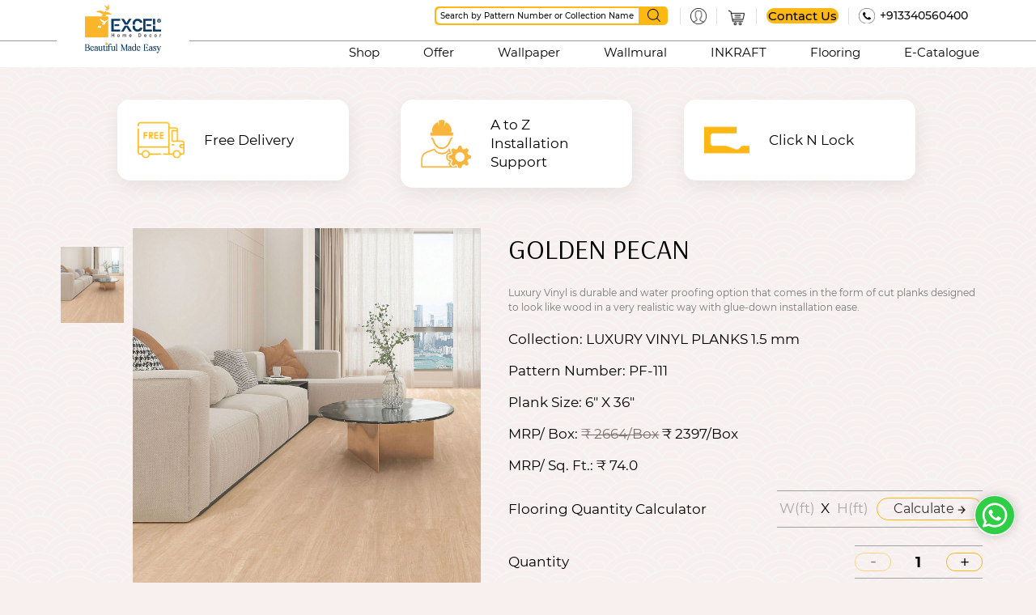

--- FILE ---
content_type: text/html; charset=utf-8
request_url: https://www.excelwallpapers.com/product-detail/golden-pecan
body_size: 9622
content:
<!DOCTYPE html>
<html lang='en'>
<head>
<meta charset='utf-8'>
<meta content='width=device-width, initial-scale=1, maximum-scale=5, user-scalable=yes' name='viewport'>
<link href='/assets/favicon.png' rel='shortcut icon' type='image/x-icon'>
<link href='/assets/favicon.png' rel='icon' type='image/x-icon'>
<link href='https://stackpath.bootstrapcdn.com/font-awesome/4.7.0/css/font-awesome.min.css' rel='stylesheet'>
<link href='https://www.excelwallpapers.com/product-detail/golden-pecan' rel='canonical'>
<!-- Google Tag Manager -->
<script>
  (function(w,d,s,l,i){w[l]=w[l]||[];w[l].push({'gtm.start':
  new Date().getTime(),event:'gtm.js'});var f=d.getElementsByTagName(s)[0],
  j=d.createElement(s),dl=l!='dataLayer'?'&l='+l:'';j.async=true;j.src=
  'https://www.googletagmanager.com/gtm.js?id='+i+dl;f.parentNode.insertBefore(j,f);
  })(window,document,'script','dataLayer','GTM-NXXVFKT');
</script>
<script async='' src='https://www.googletagmanager.com/gtag/js?id=AW-757770348'></script>
<script>
  window.dataLayer = window.dataLayer || []; function gtag(){dataLayer.push(arguments);} gtag('js', new Date()); gtag('config', 'AW-757770348');
</script>
<!-- End Google Tag Manager -->
<link href="/assets/application-dc136f5a452c756bf5c8e1ac237bf071.css" media="all" rel="stylesheet" />
<link href="/assets/cropper.css" media="screen" rel="stylesheet" />
<title>Excel Wallpaper - GOLDEN PECAN</title>
<meta content="authenticity_token" name="csrf-param" />
<meta content="2rY12fyqSX5uTLvNUIS5QrNh6dPhSXs1Rk6Sihj0/mo=" name="csrf-token" />
</head>
<script type='application/ld+json'>
{
"@context": "https://schema.org",
"@type": "Organization",
"name": "Excel Home Decor ",
"url": "https://www.excelwallpapers.com/",
"logo": "https://s3.amazonaws.com/adroitart/header_logo/images/1/small/Home_decor_logo_for_web-148_x_63.png",
"contactPoint": {
"@type": "ContactPoint",
"telephone": "+913340560400",
"contactType": "sale/service",
"areaServed": "IN",
"availableLanguage": ["en","Hindi"]
},
"sameAs": [
"https://www.facebook.com/excelhomedecor",
"https://www.instagram.com/excelwallcoverings/",
"https://www.youtube.com/c/ExcelWallCoverings/videos",
"https://www.linkedin.com/company/excel-wallcoverings/",
"https://www.excelwallpapers.com/"
]
}
</script>
<body class='body'>
<!-- Google Tag Manager (noscript) -->
<noscript>
<iframe height='0' src='https://www.googletagmanager.com/ns.html?id=GTM-NXXVFKT' style='display:none;visibility:hidden' width='0'></iframe>
</noscript>
<!-- End Google Tag Manager (noscript) -->
<header id='header'>
<div class='medium-container'>
<a class='logo' href='/'>
<img alt='Header Logo- Excel' src='https://s3.amazonaws.com/adroitart/header_logo/images/1/small/Beautiful_made_easy_unit-01.png?1711028013'>
</a>
<div class='header-right'>
<div class='top-header'>
<form accept-charset="UTF-8" action="/product-listing" method="get"><div style="margin:0;padding:0;display:inline"><input name="utf8" type="hidden" value="&#x2713;" /></div>
<div class='search-box'>
<span class='search-input-box'>
<input id="search" name="search" placeholder="Search by Pattern Number or Collection Name" type="text" />
</span>
<button class='search-btn' type='submit'>
<img alt='Search Icon' src='/assets/search_icon.png'>
</button>
</div>
</form>

<div class='profile-box'>
<button>
<img alt='Profile Icon' src='/assets/profile_icon_new.png'>
</button>
<div class='account-popup-wrap'>
<div class='account-popup'>
<!-- .btn-wrpa -->
<!-- %a.lout{:href => "/users/sign_out", :method => "delete"} Sign Out -->
<div class='acc-box'>
<ul>
<li>
<a class='lout click-sign-in-btn' data-popup='login-form'>Sign In</a>
</li>
<li>
<a class='lout' data-popup='register-form'>Register</a>
</li>
</ul>
</div>
</div>
</div>
</div>
<div class='cart-box'>
<a href='/carts'>
<img alt='Cart Icon' src='/assets/cart_icon_new.png'>
</a>
</div>
<div class='callus-box'>
<a class='btn' href='/contact-us'>Contact Us</a>
</div>
<div class='call-now'>
<img alt='Contact Us' src='/assets/contact_us.png'>
<a href='tel:+913340560400'>+913340560400</a>
</div>
<div class='contact-us-mob'>
<a class='btn' href='/contact-us'>
<img alt='telegram' src='/assets/telegram_new.png'>
</a>
</div>
<div class='call-now-mob'>
<a class='btn' href='tel:+913340560400'>
<img alt='Old Phone' src='/assets/old-phone_new.png'>
</a>
</div>
<button class='menu-btn' title='Menu Bar'>
<span></span>
<span></span>
<span></span>
</button>
</div>
<nav>
<ul>
	<li><a href="/shop">Shop</a></li>
	<li><a href="/offer">Offer</a></li>
	<li><a href="/product-listing/wallpaper">Wallpaper</a></li>
	<li><a href="/product-listing/wallmurals">Wallmural</a></li>
	<li><a href="/product-listing/inkraft">INKRAFT</a></li>
	<li><a href="/product-listing/flooring">Flooring</a></li>
	<!--<li><a href="/product-listing/furnishing">Fabrex</a></li> --><!-- <li><a href="/product-listing/carpet-tiles">Carpet Tiles</a></li> -->
	<li><a href="/e-catalogue">E-Catalogue</a></li>
	<!-- <li><a href="https://visualiser.arnxt.com/walls?brand=excel" target="_blank">Try &amp; Buy</a></li> -->
</ul>

</nav>
<div class='popup-wrap' id='change-password-form'>
<span class='close-popup'></span>
<form accept-charset="UTF-8" action="/change-password" data-remote="true" method="get"><div style="margin:0;padding:0;display:inline"><input name="utf8" type="hidden" value="&#x2713;" /></div>
<div class='half_input'>
<label>Old Password</label>
<input class="textfield" id="old_password" name="old_password" type="text" />
</div>
<div class='half_input'>
<label>New Password</label>
<input class="textfield" id="new_password" name="new_password" type="text" />
</div>
<div class='half_input'>
<label>Confirm Password</label>
<input class="textfield" id="confirm_password" name="confirm_password" type="text" />
</div>
<div class='half_input change-pass-btn'>
<button class='btn color-btn submit-enq-btn change-pass' data-disable-with='Please Wait....' type='submit'>
submit
</button>
</div>
</form>

<div class='sign_up_error_1'></div>
</div>
<div class='overlay'></div>

<div class='popup-wrap' id='login-form'>
<span class='close-popup'></span>
<div id='login-pops-ho'>
<form accept-charset="UTF-8" action="/users/sign_in" class="login-form" data-remote="true" id="new_user" method="post"><div style="margin:0;padding:0;display:inline"><input name="utf8" type="hidden" value="&#x2713;" /></div><div class='half_input'>
<label>Email Address / Mobile</label>
<input id="user_email" name="user[email]" type="text" value="" />
</div>
<div class='half_input'>
<label>Password</label>
<input id="user_password" name="user[password]" type="password" />
</div>
<div class='half_input'>
<div class='custom-checkbox'>
<input id="login_with_otp" name="login_with_otp" type="checkbox" value="1" />
<a class='otp-btn popup-btn' data-href='opt-box'>
Login with OTP
</a>
</div>
</div>
<div class='half_input'>
<input class="load-more-btn" name="commit" type="submit" value="Login" />
</div>
</form>

<div class='row-bx'>
<div class='sign_up_error'></div>
</div>
<div class='row-bx'>
<button class='size-btn' data-popup='forgot-password-form'>Forgot Password</button>
<button class='size-btn' data-popup='register-form'>Register</button>
</div>
</div>
<div class='signin-box hide' id='opt-box-ho' style='display:none'>
<div class='login-box'>
<h2>
Verification Code
</h2>
<p>
Please enter 6 digit verifiation code sent on your registered mobile number
</p>
<form accept-charset="UTF-8" action="/otp-verification" data-remote="true" method="post"><div style="margin:0;padding:0;display:inline"><input name="utf8" type="hidden" value="&#x2713;" /></div>
<div class='otp-box'>
<input id="otp" name="otp" type="text" />
</div>
<div class='btn-wrap flx-start'>
<button class='btn load-more-btn' type='submit'>Submit</button>
<a class='btn size-btn' href='/otp-verification-cancle'>Cancel</a>
</div>
</form>

<form accept-charset="UTF-8" action="/resend-otp-verification" data-remote="true" method="post"><div style="margin:0;padding:0;display:inline"><input name="utf8" type="hidden" value="&#x2713;" /></div>
<input id="otp_p_no" name="otp_p_no" type="hidden" value="1" />
<div class='otp-flex'>
<span class='otp-txt'>New OTP will be send in sec</span>
<div class='otp-counter'>20</div>
<button class='resend-otp'>Resend OTP</button>
</div>
</form>

</div>
<div class='success_msg' style='text-align: center;font-size: 18px;padding-top: 10px;color: green;'></div>
<div class='error_msg' style='text-align: center;padding-top: 10px;color: red;font-size: 14px;'></div>
</div>
</div>

<div class='popup-wrap' id='register-form'>
<span class='close-popup'></span>
<form accept-charset="UTF-8" action="/users" class="register-form" data-remote="true" id="new_user" method="post"><div style="margin:0;padding:0;display:inline"><input name="utf8" type="hidden" value="&#x2713;" /></div><div class='half_input'>
<label>Name</label>
<input id="user_name" name="user[name]" type="text" />
</div>
<div class='half_input'>
<label>Email Address</label>
<input id="user_email" name="user[email]" type="email" value="" />
</div>
<div class='half_input'>
<label>Mobile No</label>
<input id="user_mobile_no" name="user[mobile_no]" type="text" />
</div>
<div class='half_input'>
<label>Password</label>
<input id="user_password" name="user[password]" type="password" />
</div>
<div class='half_input'>
<label>Confirm Password</label>
<input id="user_password_confirmation" name="user[password_confirmation]" type="password" />
</div>
<div class='half_input half_input_register'>
<input data-disable-with="Please wait.." name="commit" type="submit" value="Register" />
</div>
</form>

<div class='sign_up_error_1'></div>
<div class='row-bx'>
<button class='size-btn' data-popup='login-form'>Login</button>
<button class='size-btn' data-popup='forgot-password-form'>Forgot Password</button>
</div>
</div>

<div class='popup-wrap' id='forgot-password-form'>
<span class='close-popup'></span>
<div class='forgot-password-form'>
<p class='popup-text'>We will send you a link to reset your password</p>
<form accept-charset="UTF-8" action="/users/password" class="new_user" data-remote="true" id="new_user" method="post"><div style="margin:0;padding:0;display:inline"><input name="utf8" type="hidden" value="&#x2713;" /></div>
<div class='half_input'>
<div class='reset-mail-text'>
<label>Email</label>
</div>
<input autofocus="autofocus" id="user_email" name="user[email]" type="email" value="" />
</div>
<div class='half_input'>
<input class="load-more-btn" data-disable-with="Please wait..." name="commit" type="submit" value="Send me reset password instructions" />
</div>
</form>

</div>
<div class='sign_up_error_2' style='font-size: 12px;color: red;line-height: 16px;'></div>
</div>

<div class='overlay'></div>
<div class='loader-overlay'></div>
</div>
</div>
</header>
<style>
  #header nav li a.active{color:#fdb813;}
  .countdown{position: absolute;width: 120%;left: -10%;background: #fff;    display: flex;justify-content: center;gap: 50px;background: #143c67;padding: 10px}
  .countdown-value{font-size: 25px;font-weight: 500;color:#fdb813; }
  .countdown-heading{color: #fdb813;}
  .countdown h2{text-transform: uppercase;font-size: 25px;}
  .countdown h2, .countdown .heading03 + p{color: #fff;}
  .colan{color: #fff;font-size: 25px;font-weight: 500;color: #fdb813;}
  .countdown .right-box{    display: flex;align-items: center;gap: 20px;}
  .header-box{background:#fdb813;padding:6px;} 
  / #header:after {top:80px;}
  /*  #header:after {top:49px;}*/
  .header-box-text{text-align:center;color:black;} 
  .call-now a.btn{    cursor: pointer;
    border: 1px solid #fdb813 !important;
    border-radius: 15px;
    padding: 4px 15px !important;}
  .top-header img{width:20px;}
   #header .top-header a{border: none !important;display: inline-block;vertical-align: middle;padding: 2px 2px !important;}
   #header .top-header .call-now img{display: inline-block;vertical-align: middle;}
   
  
  @media screen and (max-width: 1023px){
    .countdown h2{font-size: 24px}
  
  }
  
  @media screen and (max-width: 767px){
    .qty-count{position: absolute;margin-left: 2px;}
    .countdown{flex-direction: column;align-items: center;justify-content: center;gap: 5px;}
    .countdown h2{font-size: 22px}
    .countdown .right-box{gap: 10px;}
    .countdown-value{font-size: 22px;}
    .countdown .right-box{font-size: 11px}
    
    #header:after {top:98%;}
  }
</style>

<main id='main'>
<div class='loader'></div>
<div class='loader-overlay'></div>
<script type='application/ld+json'>
{
"@context": "https://schema.org/",
"@type": "Product",
"name": "GOLDEN PECAN",
"image": "https://s3.amazonaws.com/adroitart/images/24093/original/PF-111.jpg?1730100140",
"description": "Luxury Vinyl is durable and water proofing option that comes in the form of cut planks designed to look like wood in a very realistic way with glue-down installation ease.",
"brand": {
"@type": "Brand",
"name": "Excel Wallpaper"
},
"sku": "PF-111",
"aggregateRating": {
"@type": "AggregateRating",
"ratingValue": "5",
"bestRating": "5",
"worstRating": "1",
"ratingCount": "173"
},
"offers": {
"@type": "Offer",
"price": "67",
"priceCurrency": "INR",
"availability": "https://schema.org/InStock"
}
}
</script>
<section class='pd-usp-section header-space'>
<div class='small-container'>
<div class='usp-container'>
<figure>
<div class='icon-box'>
<img alt='' src='/assets/fd_icon.png'>
</div>
<figcaption>Free Delivery</figcaption>
</figure>
<figure>
<div class='icon-box'>
<img alt='' src='/assets/Free Installation &amp; Assistance.png'>
</div>
<figcaption>A to Z Installation Support</figcaption>
</figure>
<figure>
<div class='icon-box'>
<img alt='' src='/assets/uniclic.png'>
</div>
<figcaption>Click N Lock</figcaption>
</figure>
</div>
</div>
</section>
<!-- pd-usp-section close -->
<section class='product-detail-section'>
<div class='medium-container'>
<div class='product-dlt-imgbox'>
<div class='product-img-container' id='product_color_image'>
<div class='dlt-bigimg-box'>
<img data-zoom-image='https://s3.amazonaws.com/adroitart/images/24093/original/PF-111.jpg?1730100140' decoding='async' fetchpriority='high' id='zoom_03' src='https://s3.amazonaws.com/adroitart/images/24093/original/PF-111.jpg?1730100140'>
</div>
<div class='dlt-thumb-box' id='gallery_01'>
<div class='vertical-thumb-slider'>
<div class='thumb-box'>
<a data-image='https://s3.amazonaws.com/adroitart/images/24093/original/PF-111.jpg?1730100140' data-zoom-image='https://s3.amazonaws.com/adroitart/images/24093/original/PF-111.jpg?1730100140' href='javascript:void(0);' id='pc-4'>
<img loading='lazy' src='https://s3.amazonaws.com/adroitart/images/24093/small/PF-111.jpg?1730100140'>
</a>
</div>
</div>
</div>

</div>
<div class='clear'></div>
</div>
<div class='product-dlt-content'>
<h1 class='heading03'>GOLDEN PECAN</h1>
<p>Luxury Vinyl is durable and water proofing option that comes in the form of cut planks designed to look like wood in a very realistic way with glue-down installation ease.</p>
<div class='prd-info-box'>
<label>Collection:</label>
<span>LUXURY VINYL PLANKS 1.5 mm</span>
</div>
<div class='prd-info-box'>
<label>Pattern Number:</label>
<span id='pr-pt-color'>PF-111</span>
</div>
<div class='prd-info-box'>
<label>Plank Size:</label>
<span>6&quot; X 36&quot;</span>
</div>
<div class='prd-info-box'>
<label>MRP/ Box:</label>
<span>
<span>
<div class='strick_price'>₹ 2664/Box</div>
₹ 2397/Box
</span>
</span>
</div>
<div class='prd-info-box'>
<label>MRP/ Sq. Ft.:</label>
<span>₹ 74.0</span>
</div>
<div class='prd-info-box dis-flex'>
<label>Flooring Quantity Calculator</label>
<div class='info-box calc-box'>
<form accept-charset="UTF-8" action="/wallpaper_roll_calculator" data-remote="true" method="get"><div style="margin:0;padding:0;display:inline"><input name="utf8" type="hidden" value="&#x2713;" /></div>
<input id="product_id" name="product_id" type="hidden" value="3150" />
<span>
<input id="width" name="width" placeholder="W(ft)" required="required" type="text" value="" />
</span>
<span>X</span>
<span>
<input id="height" name="height" placeholder="H(ft)" required="required" type="text" value="" />
</span>
<button class='btn calc-btn' type='submit'>
Calculate
<img alt='buy-arrow-icon' src='/assets/buy-arrow-icon.png'>
</button>
</form>

<p class='final_roll_needed'></p>
</div>
</div>
<div class='prd-info-box dis-flex'>
<label>Quantity</label>
<div class='info-box counter-box'>
<button class='minus-btn pnt-none'></button>
<input class='count' id='s-3150' readonly='readonly' value='1'>
<button class='plus-btn'></button>
</div>
</div>
<div class='prd-info-box in-pin dis-flex'>
<label>Delivery Options</label>
<div class='info-box pincode'>
<form accept-charset="UTF-8" action="/pincode_tat_calc" data-remote="true" method="get"><div style="margin:0;padding:0;display:inline"><input name="utf8" type="hidden" value="&#x2713;" /></div>
<input id="pincode" name="pincode" placeholder="Pincode" type="text" />
<button class='btn' type='submit'>
<img alt=' ' src='/assets/buy-arrow-icon.png'>
</button>
</form>

<p class='pincode_tat'></p>
</div>
</div>
<div class='prd-info-box'>
<button class='size-btn buy-now-bulk-stock-n'>
Add To Cart
<img alt=' ' src='/assets/buy-arrow-icon.png'>
</button>
<button class='add-cart-btn buy-now-bulk-stock'>
Buy Now
<img alt=' ' src='/assets/buy-arrow-icon.png'>
</button>
<a class='size-btn show-offline' for='nlb-3150' href='javascript:void(0);'>
Buy Offline
<img alt=' ' src='/assets/buy-arrow-icon.png'>
</a>
</div>
</div>
<!-- product-dlt-content close -->
</div>
</section>
<!-- product-detail-section close -->
<section class='section prodinfo-section'>
<div class='medium-container'>
<div class='tab-header'>
<button class='active' data-tab='pd-tab'>Product Information</button>
<button data-tab='ig-tab'>Installation guidelines</button>
</div>
<div class='tab-container'>
<div class='tab-box' id='pd-tab' style='display: block;'>
<div class='tab-row'>
<h5>Item Details</h5>
<ul class='list-ul'>
<li>
<p>Usage - Bedroom, Living room, Kids room, Commercial & High traffic areas</p>
</li>
<li>
<p>Water Resistance</p>
</li>
<li>
<p>VOC Free & High Strength</p>
</li>
<li>
<p>Zero Shrinkage & Anti Slipping</p>
</li>
<li>
<p>Sound Proof & Anti Bacterial</p>
</li>
<li>
<p>Minimal Prep & Easy Installation</p>
</li>
</ul>
</div>
</div>
<div class='tab-box' id='ig-tab'>
<div class='tab-row'>
<div class='tab-row'>
<div class='ig-tab-img'>
<img src='/assets/Flooring-Instruction-01.jpg'>
</div>
<div class='ig-tab-img'>
<img src='/assets/Flooring-Instruction-03.jpg'>
</div>
<div class='ig-tab-img'>
<img src='/assets/Flooring-Instruction-02.jpg'>
</div>
</div>
</div>
</div>
</div>
</div>
</section>
<section class='section na-mid-section'>
<div class='container'>
<div class='sec-head'>
<h2 class='heading02'>
MORE LIKE THIS
</h2>
</div>
<div class='product-row'>
<figure class='product-box'>
<div class='img-box' id='change_listing_images_3149'>
<div class='dis-ribbon'>
<img src='/assets/discount-img.png'>
<span>
10% OFF
</span>
</div>
<div class='pro-img-slider pro-img-slider-3149'>
<div class='slider-item'>
<a href='/product-detail/butternut' target='_blank'>
<img alt='' src='https://s3.amazonaws.com/adroitart/images/24091/large/PF-110.jpg?1730099903'>
</a>
</div>
</div>
<style>
  .img-box.wallpaper{position: relative;}
  .dis-ribbon {
    position: absolute;
    right: 0; 
    top: 0;
    z-index: 1;
    width:65px;
    height: 65px;
  }
  .dis-ribbon span {
    font-size: 16px;
    color: #000000;
    position: absolute;
    top: 50%;
    left: 50%;
    transform: translate(-50%, -50%);
    text-align: center
  }
</style>

</div>
<figcaption>
<div class='product-box-content'>
<div class='pro-info-left'>
<h2 class='pro-title'>
<span>BUTTERNUT</span>
<span class='set_pattern_number_3149'>PF-110</span>
</h2>
<h2 class='pro-title'>
₹ 2664/Roll
<span>36 Sq.ft (approx) Sq. Ft.</span>
</h2>
</div>
<div class='pro-info-right'>
<ul>
<li class='active remove_active_3149' onclick="$.getScript('/change-listing-images/3149?color_id=4'); $('.remove_active_3149').removeClass('active'); $(this).addClass('active');">
<img alt='' src='https://s3.amazonaws.com/adroitart/images/24091/small/PF-110.jpg?1730099903'>
</li>
</ul>
</div>
</div>
<p>Luxury Vinyl is durable and water proofing option that comes in the form of c...</p>
<div class='product-box-btn'>
<a class='buy-btn' href='/product-detail/butternut'>
Buy Now
<img alt='buy-arrow-icon' src='/assets/buy-arrow-icon.png'>
</a>
<!-- %button.action-icon.like-icon -->
</div>
</figcaption>
</figure>
</div>
</div>
</section>
<section class='section enq-section'>
<div class='small-container'>
<div class='enq-card'>
<form accept-charset="UTF-8" action="/enquiries" class="new_enquiry" data-remote="true" id="new_enquiry" method="post"><div style="margin:0;padding:0;display:inline"><input name="utf8" type="hidden" value="&#x2713;" /></div><div class='input-box'>
<input class="normal-product-nbl" id="enquiry_product_id" name="enquiry[product_id]" type="hidden" value="" />
<input id="enquiry_name" name="enquiry[name]" placeholder="Enter Name" required="required" type="text" />
</div>
<div class='input-box'>
<input id="enquiry_email" name="enquiry[email]" placeholder="Enter Email" required="required" type="email" />
</div>
<div class='input-box'>
<input id="enquiry_mobile_number" name="enquiry[mobile_number]" placeholder="Enter Phone Number" required="required" type="text" />
</div>
<div class='input-box'>
<textarea id="enquiry_message" name="enquiry[message]" placeholder="Enter Message" required="required">
</textarea>
</div>
<script src="https://www.google.com/recaptcha/api.js" async defer></script>
<div data-sitekey="6LcHL-UrAAAAAAoafRDLelCICQcq2Qld1pwSn_Wj" class="g-recaptcha "></div>
          <noscript>
            <div>
              <div style="width: 302px; height: 422px; position: relative;">
                <div style="width: 302px; height: 422px; position: absolute;">
                  <iframe
                    src="https://www.google.com/recaptcha/api/fallback?k=6LcHL-UrAAAAAAoafRDLelCICQcq2Qld1pwSn_Wj"
                    scrolling="no" name="ReCAPTCHA"
                    style="width: 302px; height: 422px; border-style: none; border: 0;">
                  </iframe>
                </div>
              </div>
              <div style="width: 300px; height: 60px; border-style: none;
                bottom: 12px; left: 25px; margin: 0px; padding: 0px; right: 25px;
                background: #f9f9f9; border: 1px solid #c1c1c1; border-radius: 3px;">
                <textarea id="g-recaptcha-response" name="g-recaptcha-response"
                  class="g-recaptcha-response"
                  style="width: 250px; height: 40px; border: 1px solid #c1c1c1;
                  margin: 10px 25px; padding: 0px; resize: none;">
</textarea>
              </div>
            </div>
          </noscript>

<div class='input-box'>
<button class='enq-btn'>ENQUIRE NOW</button>
</div>
</form>

<div class='errors'></div>
<style>
  .form-popup-overlay .form-popup .input-box button{background: #fdb813 !important;}
  form{text-align:center;}
  .input-box textarea{background: none;
    padding: 6px 0px 6px;
    text-align: center;
    color: #ffffff;
    font-size: 18px;
    border-radius: 14px;
    border: 1px solid #ffffff;
    width: 20%;
    font-family: "RalewayRegular";
    width: 100%;
    resize:none;
    height:35px;}
  
  .errors{position: absolute;top: 71%;color: red;}
  .g-recaptcha{margin-top: 20px;}
  .input-box textarea::placeholder{color:#ffff;}
  
  @media only screen and (max-width: 1023px){
   .input-box textarea{ height:30px;
    font-size:14px;}
  }
  @media only screen and (max-width: 767px){
    .input-box textarea{ border-radius: 10px;}
    .enq-btn {margin-top: 25px;}
    .errors {top: 77%;}
  }
</style>

</div>
</div>
</section>
<!-- enq section close -->
<form accept-charset="UTF-8" action="/line_items" method="post"><div style="margin:0;padding:0;display:inline"><input name="utf8" type="hidden" value="&#x2713;" /><input name="authenticity_token" type="hidden" value="2rY12fyqSX5uTLvNUIS5QrNh6dPhSXs1Rk6Sihj0/mo=" /></div>
<input id="create_line_item" name="commit" style="display: none" type="submit" value="Add To Cart" />
<input id="product" name="product" type="hidden" value="golden-pecan" />
<input id="quantity" name="quantity" type="hidden" value="" />
<input id="color-id" name="color_id" type="hidden" value="4" />
<input id="product-color-id" name="product_color_id" type="hidden" value="11907" />
<input id="buy_option-id" name="buy_option" type="hidden" value="Add To Cart" />
</form>

<div class='form-popup-overlay'>
<div class='form-popup'>
<span class='close-btn'></span>
<h2>Enquire Now</h2>
<form accept-charset="UTF-8" action="/enquiries" class="new_enquiry" data-remote="true" id="new_enquiry" method="post"><div style="margin:0;padding:0;display:inline"><input name="utf8" type="hidden" value="&#x2713;" /></div><div class='input-box'>
<input class="normal-product-nbl" id="enquiry_product_id" name="enquiry[product_id]" type="hidden" value="" />
<input id="enquiry_name" name="enquiry[name]" placeholder="Enter Name" required="required" type="text" />
</div>
<div class='input-box'>
<input id="enquiry_email" name="enquiry[email]" placeholder="Enter Email" required="required" type="email" />
</div>
<div class='input-box'>
<input id="enquiry_mobile_number" name="enquiry[mobile_number]" placeholder="Enter Phone Number" required="required" type="text" />
</div>
<div class='input-box'>
<textarea id="enquiry_message" name="enquiry[message]" placeholder="Enter Message" required="required">
</textarea>
</div>
<script src="https://www.google.com/recaptcha/api.js" async defer></script>
<div data-sitekey="6LcHL-UrAAAAAAoafRDLelCICQcq2Qld1pwSn_Wj" class="g-recaptcha "></div>
          <noscript>
            <div>
              <div style="width: 302px; height: 422px; position: relative;">
                <div style="width: 302px; height: 422px; position: absolute;">
                  <iframe
                    src="https://www.google.com/recaptcha/api/fallback?k=6LcHL-UrAAAAAAoafRDLelCICQcq2Qld1pwSn_Wj"
                    scrolling="no" name="ReCAPTCHA"
                    style="width: 302px; height: 422px; border-style: none; border: 0;">
                  </iframe>
                </div>
              </div>
              <div style="width: 300px; height: 60px; border-style: none;
                bottom: 12px; left: 25px; margin: 0px; padding: 0px; right: 25px;
                background: #f9f9f9; border: 1px solid #c1c1c1; border-radius: 3px;">
                <textarea id="g-recaptcha-response" name="g-recaptcha-response"
                  class="g-recaptcha-response"
                  style="width: 250px; height: 40px; border: 1px solid #c1c1c1;
                  margin: 10px 25px; padding: 0px; resize: none;">
</textarea>
              </div>
            </div>
          </noscript>

<div class='input-box'>
<button class='enq-btn'>ENQUIRE NOW</button>
</div>
</form>

<div class='errors'></div>
<style>
  .form-popup-overlay .form-popup .input-box button{background: #fdb813 !important;}
  form{text-align:center;}
  .input-box textarea{background: none;
    padding: 6px 0px 6px;
    text-align: center;
    color: #ffffff;
    font-size: 18px;
    border-radius: 14px;
    border: 1px solid #ffffff;
    width: 20%;
    font-family: "RalewayRegular";
    width: 100%;
    resize:none;
    height:35px;}
  
  .errors{position: absolute;top: 71%;color: red;}
  .g-recaptcha{margin-top: 20px;}
  .input-box textarea::placeholder{color:#ffff;}
  
  @media only screen and (max-width: 1023px){
   .input-box textarea{ height:30px;
    font-size:14px;}
  }
  @media only screen and (max-width: 767px){
    .input-box textarea{ border-radius: 10px;}
    .enq-btn {margin-top: 25px;}
    .errors {top: 77%;}
  }
</style>

</div>
</div>
<style>
  .product-box-btn .try-buy{margin-right: 0;font-size: 16px;padding: 5px 0px 5px 9px;vertical-align: top;font-size: 16px;font-family: "MyriadProRegular";padding: 3px 0px 5px 9px;border-radius: 50px;background: #fdb813;border: none;display: inline-block;transition: ease 0.3s all;cursor: pointer;padding: 5px 0px 5px 9px;}
  .prd-info-box .try-buy{margin-right: 0;font-size: 16px;vertical-align: top;font-size: 16px;font-family: "MyriadProRegular";border-radius: 50px;background: #fdb813;border: none;display: inline-block;transition: ease 0.3s all;cursor: pointer;padding: 7px 0px 5px 9px;}
  .prd-info-box .try-buy:hover{transform: scale(1.1);box-shadow: 0 1px 11px rgba(0, 0, 0, 0.2);}
  .prd-info-box .try-buy img{display: inline-block;vertical-align: middle;padding: 0px 10px 0px 7px;width: auto;}
  .product-box-btn .try-buy img{display: inline-block;vertical-align: middle;padding: 0px 10px 0px 7px;width: auto;}
  
  @media (max-width: 1023px){
    .prd-info-box .try-buy{font-size: 14px;margin-top: 20px;}
    .product-box-btn .try-buy{font-size: 14px;}
  }
  
  @media (max-width: 767px){
    .prd-info-box .try-buy {font-size: 16px;padding: 7px 10px;}
    .product-box-btn .try-buy {font-size: 16px;padding: 7px 10px;}
  }
  .form-popup-overlay{position: fixed;top: 0;left: 0;right: 0;bottom: 0;background: rgba(0,0,0,0.5);z-index: 9999;display: none;}
  .form-popup-overlay .form-popup{position: absolute;top: 50%;left: 50%;transform: translate(-50%, -50%);max-width: 500px;width:400px;background-color: #ffffff;padding: 25px;}
  .form-popup-overlay .form-popup .input-box{margin:15px 0;width:100%;text-align: center;}
  .form-popup-overlay .form-popup .input-box input{padding: 10px;width: 100%;border: 1px solid #b2afaf;font-size: 14px;}
  .form-popup-overlay .form-popup .input-box textarea{padding: 10px;width: 100%;border: 1px solid #b2afaf;font-size: 14px;resize:none;height:70px;color: inherit;text-align: left;}
  .form-popup-overlay .form-popup .input-box textarea::-webkit-input-placeholder {color: inherit;}
    .form-popup-overlay .form-popup .input-box textarea::-moz-placeholder {color: inherit;}
    .form-popup-overlay .form-popup .input-box textarea:-ms-input-placeholder {color: inherit;}
    .form-popup-overlay .form-popup .input-box textarea:-moz-placeholder {color: inherit;}
  .form-popup-overlay .form-popup .input-box button{background: #143c67;color:#ffffff;border: none;padding: 7px;padding: 9px 15px;border-radius: 28px;}
  .form-popup-overlay .form-popup h2{font-family: "MontserratSemiBold";font-size: 18px;text-align: center;color: #000;margin-bottom: 20px;}
  .form-popup-overlay .form-popup .close-btn{z-index: 99;position: absolute;top: -22px;right: -21px;width: 25px;height: 25px;background: #fff;border-radius: 100%;cursor:pointer}
  .form-popup-overlay .form-popup .close-btn:before{content: "";position: absolute;width: 13px;height: 2px;background: #000;transform: rotate(45deg);top: 11px;left: 6px;}
  .form-popup-overlay .form-popup .close-btn:after{content: "";position: absolute;width: 13px;height: 2px;background: #000;transform: rotate(130deg);top: 11px;left: 6px;}
  
  @media screen and (max-width: 767px){
  .form-popup-overlay .form-popup{width:90%}
  .form-popup-overlay .form-popup .close-btn{right: -12px}
</style>
<style>
  .dis-flex{display: flex;align-items: center; justify-content: space-between;}
  
   @media screen and (max-width: 767px){
     .buy-btn{white-space: nowrap; padding: 10px 15px;margin-right: 0;}
     .product-box-btn .try-buy{white-space: nowrap; padding: 10px 15px;}
   }
</style>

</main>
<footer id='footer'>
<div class="container">
<div class="footer-top-box">
<div class="footer-left">
<h2 class="heading02">BE THE FIRST<br />
TO KNOW</h2>
</div>

<div class="footer-right">
<h4>Follow us</h4>

<ul>
	<li><a href="https://www.facebook.com/excelhomedecor" target="_blank"><img alt="fb" src="/assets/fb.png" /> </a></li>
	<li><a href="https://www.instagram.com/excel.homedecor/" target="_blank"><img alt="insta" src="/assets/insta.png" /> </a></li>
	<li><a href="https://www.youtube.com/@Excel_HomeDecor" target="_blank"><img alt="youtube" src="/assets/yt.png" /> </a></li>
	<li><a href="https://www.linkedin.com/company/excelhomedecor" target="_blank"><img alt="linkedin" src="/assets/linkedin.png" /> </a></li>
</ul>

<p>Keep in touch with all the latest innovations in wallpapers space by following our social media handles.</p>
</div>
</div>

<div class="footer-middle-box">
<div class="footer-nav">
<div class="footer-list">
<h4>SITEMAP</h4>

<ul>
	<li><a href="/about-us">ABOUT US</a></li>
	<li><a href="/e-catalogue">E-CATALOGUE</a></li>
	<!-- <li><a href="/offer_listing">OFFERS</a></li> -->
	<li><a href="https://www.excelwallpapers.com/new-arrivals">NEW ARRIVALS</a></li>
	<li><a href="/blogs">BLOGS</a></li>
	<li><a href="/tips-tricks">T</a><a href="/tips-tricks">IPS &amp; TRICKS</a></li>
</ul>
</div>

<div class="footer-list">
<h4>HOW CAN WE HELP</h4>

<ul>
	<li><a href="/contact-us">CONTACT US</a></li>
	<li><a href="/partners">PARTNER WITH US</a></li>
	<li><a href="/faq_listing">FAQ</a></li>
</ul>
</div>

<div class="footer-list">
<h4>POLICIES</h4>

<ul>
	<li><a href="/privacy-policies">PRIVACY POLICY</a></li>
	<li><a href="/return-exchange">RETURN &amp; EXCHANGE</a></li>
	<li><a href="/terms-conditions">TERMS &amp; CONDITIONS</a></li>
	<li><a href="/cancellation-policy">CANCELLATION POLICY</a></li>
	<li><a href="/shipping-policy">SHIPPING POLICY</a></li>
	<li><a href="/installation-support-t&amp;c">INSTALLATION SUPPORT T&amp;C</a></li>
	<li><a href="/home-fest-t-and-c">HOME FEST T&amp;C</a></li>
</ul>
</div>

<div class="footer-list">
<h4>CATEGORIES</h4>

<ul>
	<li><a href="/product-listing/wallpaper">WALLPAPER</a></li>
	<li><a href="/product-listing/wallmurals">WALLMURAL</a></li>
	<li><a href="/product-listing/flooring">FLOORING</a></li>
	<!-- <li><a href="/product-listing/carpet-tiles">Carpet Tiles</a></li> --><!-- <li><a href="/product-listing/furnishing">FABRIC</a></li>  -->
</ul>
</div>
</div>

<div class="excel-right"><img alt="Header Logo- Excel" src="https://s3.amazonaws.com/adroitart/websites/pictures/262/content/Beautiful_made_easy_unit-02.png" style="width: 148px; height: 63px;" />
<div class="info-box">
<h4>EXCEL HOME DECOR PVT. LTD.</h4>

<p>#301 Prasad Square,164 AJC Bose Road, Kolkata 700 014, WB, India</p>
</div>

<div class="info-box">
<h4>CALL US</h4>

<p><a href="tel:913340560400">+91 33 4056 0400</a></p>
</div>

<div class="info-box">
<h4>MAIL US</h4>

<p><a href="mailto:reachus@excelwallpapers.com">reachus@excelwallpapers.com</a></p>
</div>
</div>
</div>

<p class="copyright-text">Excel Home Decor Pvt. Ltd. - All rights reserved</p>
</div>

<p class='cstm-centre'>
Designed & Developed By:
<a href='https://www.digitale.co.in/' target='_blank'>Digitale</a>
</p>
</footer>
<div class='live-chat'>
<div class='text-box'>
<p>
Chat With Us
</p>
<svg class='close-btn' fill='lightgray' height='16' viewbox='0 0 23 23' width='16' xmlns='http://www.w3.org/2000/svg'>
<path d='M19 6.41L17.59 5 12 10.59 6.41 5 5 6.41 10.59 12 5 17.59 6.41 19 12 13.41 17.59 19 19 17.59 13.41 12z' fill='#000000'></path>
<path d='M0 0h24v24H0z' fill='none'></path>
</svg>
</div>
</div>
<a class='wa-icon' href='https://api.whatsapp.com/send?phone=916292281344' target='_blank'>
<img src='/assets/whatsapp-icon_new.png'>
</a>
<div class='popup-overlay'></div>
<div class='popup-box' id='blinds-popup'>
<h3>Enquire Now</h3>
<button class='close-popup'></button>
<form accept-charset="UTF-8" action="/enquiries" class="new_enquiry" data-remote="true" id="new_enquiry" method="post"><div style="margin:0;padding:0;display:inline"><input name="utf8" type="hidden" value="&#x2713;" /></div><input id="enquiry_blinds_product" name="enquiry[blinds_product]" type="hidden" value="true" />
<input id="enquiry_product_id" name="enquiry[product_id]" type="hidden" value="" />
<div class='form-box'>
<input id="enquiry_name" name="enquiry[name]" placeholder="Enter Name" required="required" type="text" />
</div>
<div class='form-box'>
<input id="enquiry_email" name="enquiry[email]" placeholder="Enter Email" required="required" type="email" />
</div>
<div class='form-box'>
<input id="enquiry_mobile_number" name="enquiry[mobile_number]" placeholder="Enter Phone Number" required="required" type="text" />
</div>
<div class='form-box'>
<textarea id="enquiry_message" name="enquiry[message]" placeholder="Message">
</textarea>
</div>
<script src="https://www.google.com/recaptcha/api.js" async defer></script>
<div data-sitekey="6LcHL-UrAAAAAAoafRDLelCICQcq2Qld1pwSn_Wj" class="g-recaptcha "></div>
          <noscript>
            <div>
              <div style="width: 302px; height: 422px; position: relative;">
                <div style="width: 302px; height: 422px; position: absolute;">
                  <iframe
                    src="https://www.google.com/recaptcha/api/fallback?k=6LcHL-UrAAAAAAoafRDLelCICQcq2Qld1pwSn_Wj"
                    scrolling="no" name="ReCAPTCHA"
                    style="width: 302px; height: 422px; border-style: none; border: 0;">
                  </iframe>
                </div>
              </div>
              <div style="width: 300px; height: 60px; border-style: none;
                bottom: 12px; left: 25px; margin: 0px; padding: 0px; right: 25px;
                background: #f9f9f9; border: 1px solid #c1c1c1; border-radius: 3px;">
                <textarea id="g-recaptcha-response" name="g-recaptcha-response"
                  class="g-recaptcha-response"
                  style="width: 250px; height: 40px; border: 1px solid #c1c1c1;
                  margin: 10px 25px; padding: 0px; resize: none;">
</textarea>
              </div>
            </div>
          </noscript>

<div class='form-box'>
<button class='submit-now-btn' data-disable-with='Please wait..' type='Submit'>
Submit
</button>
</div>
</form>


</div>
<style>
  .cstm-centre{position: relative;left: 43%;margin-top: 12px;color: #65646100;}
  #footer{overflow: hidden;}
  #blinds-popup{z-index: 999999;}
  .wa-icon{width: 50px;}
  .live-chat{padding: 20px 16px;width: 150px;position: fixed;right: 3%;bottom: 17%;background: #FFFFFF;font-size: 16px;border-radius: 8px;z-index: 9999;display: none;}
  .live-chat .close-btn{position: absolute;top: 5px;right: 6px;cursor: pointer;}
  @media only screen and (max-width: 767px) {
    .live-chat{padding: 14px 10px;right: 10%;font-size: 13px;
    border-radius: 5px; bottom: 18%;}
    .wa-icon{right: 11%;bottom: 9%;left: unset}
  }
</style>

<script src="/assets/application-88f5b9a05063751114d3b5bbcc88ae0f.js"></script>
<script>
  $(".buy-now-bulk-stock-n").click(function(){
    p_id = 3150
    p_qty = $("#s-" + p_id).val()
    $("#quantity").val(p_qty)
    $("#buy_option-id").val("Add To Cart");
    $("#create_line_item").trigger("click")
  })
  $(".buy-now-bulk-stock").click(function(){
    p_id = 3150
    p_qty = $("#s-" + p_id).val()
    $("#quantity").val(p_qty)
    $("#buy_option-id").val("Buy Now");
    $("#create_line_item").trigger("click")
  })
</script>
<script>
  console.log("pr----other")
  window.onload = function() {
    dataLayer.push({
      "event":  "view_item_list",
      "ecommerce":  {
        "items": [{"item_id":"PF-111","item_name":"GOLDEN PECAN","price":"2664.0","item_brand":"","item_category":"LUXURY VINYL PLANKS 1.5 mm","index":0},{"item_id":"PF-110","item_name":"BUTTERNUT","price":"2664.0","item_brand":"","item_category":"LUXURY VINYL PLANKS 1.5 mm","index":1}],
        "currency": "INR"
      }
    });
    console.log("----view item layer")
    dataLayer.push({
        "event":  "view_item",
        "ecommerce":  {
        "items": [{
          "item_id": "PF-111",
          "item_name": "GOLDEN PECAN rescue ''",
          "price": "2664.0",
          "item_brand": "",
          "item_category": "LUXURY VINYL PLANKS 1.5 mm",
          "index": 0
        }],
        "currency": "INR"
      }
    });
    console.log("-------onload")
  }
</script>
<script>
  $(document).ready(function(){
    $(".close-btn").click(function(){
      $(".form-popup-overlay").hide()
    })
  })
</script>

<script src='https://security-seal.emsign.com/generateSeal?width=175' type='text/javascript'></script>
<style>
  .body{position: relative;}
  #sitesealPopup{position: absolute;display: block;bottom: 0;width: 175px;left: 0;right: 0;margin: 0 auto;background: #fff;}
  #sitesealPopup svg{position: absolute;bottom: 0;left: 0;right: 0;margin: 0 auto;width: 175px;background: #fff;padding: 0 24px;}
</style>
</body>
</html>


--- FILE ---
content_type: text/html; charset=utf-8
request_url: https://www.google.com/recaptcha/api2/anchor?ar=1&k=6LcHL-UrAAAAAAoafRDLelCICQcq2Qld1pwSn_Wj&co=aHR0cHM6Ly93d3cuZXhjZWx3YWxscGFwZXJzLmNvbTo0NDM.&hl=en&v=PoyoqOPhxBO7pBk68S4YbpHZ&size=normal&anchor-ms=20000&execute-ms=30000&cb=frk7thvo1o3d
body_size: 49532
content:
<!DOCTYPE HTML><html dir="ltr" lang="en"><head><meta http-equiv="Content-Type" content="text/html; charset=UTF-8">
<meta http-equiv="X-UA-Compatible" content="IE=edge">
<title>reCAPTCHA</title>
<style type="text/css">
/* cyrillic-ext */
@font-face {
  font-family: 'Roboto';
  font-style: normal;
  font-weight: 400;
  font-stretch: 100%;
  src: url(//fonts.gstatic.com/s/roboto/v48/KFO7CnqEu92Fr1ME7kSn66aGLdTylUAMa3GUBHMdazTgWw.woff2) format('woff2');
  unicode-range: U+0460-052F, U+1C80-1C8A, U+20B4, U+2DE0-2DFF, U+A640-A69F, U+FE2E-FE2F;
}
/* cyrillic */
@font-face {
  font-family: 'Roboto';
  font-style: normal;
  font-weight: 400;
  font-stretch: 100%;
  src: url(//fonts.gstatic.com/s/roboto/v48/KFO7CnqEu92Fr1ME7kSn66aGLdTylUAMa3iUBHMdazTgWw.woff2) format('woff2');
  unicode-range: U+0301, U+0400-045F, U+0490-0491, U+04B0-04B1, U+2116;
}
/* greek-ext */
@font-face {
  font-family: 'Roboto';
  font-style: normal;
  font-weight: 400;
  font-stretch: 100%;
  src: url(//fonts.gstatic.com/s/roboto/v48/KFO7CnqEu92Fr1ME7kSn66aGLdTylUAMa3CUBHMdazTgWw.woff2) format('woff2');
  unicode-range: U+1F00-1FFF;
}
/* greek */
@font-face {
  font-family: 'Roboto';
  font-style: normal;
  font-weight: 400;
  font-stretch: 100%;
  src: url(//fonts.gstatic.com/s/roboto/v48/KFO7CnqEu92Fr1ME7kSn66aGLdTylUAMa3-UBHMdazTgWw.woff2) format('woff2');
  unicode-range: U+0370-0377, U+037A-037F, U+0384-038A, U+038C, U+038E-03A1, U+03A3-03FF;
}
/* math */
@font-face {
  font-family: 'Roboto';
  font-style: normal;
  font-weight: 400;
  font-stretch: 100%;
  src: url(//fonts.gstatic.com/s/roboto/v48/KFO7CnqEu92Fr1ME7kSn66aGLdTylUAMawCUBHMdazTgWw.woff2) format('woff2');
  unicode-range: U+0302-0303, U+0305, U+0307-0308, U+0310, U+0312, U+0315, U+031A, U+0326-0327, U+032C, U+032F-0330, U+0332-0333, U+0338, U+033A, U+0346, U+034D, U+0391-03A1, U+03A3-03A9, U+03B1-03C9, U+03D1, U+03D5-03D6, U+03F0-03F1, U+03F4-03F5, U+2016-2017, U+2034-2038, U+203C, U+2040, U+2043, U+2047, U+2050, U+2057, U+205F, U+2070-2071, U+2074-208E, U+2090-209C, U+20D0-20DC, U+20E1, U+20E5-20EF, U+2100-2112, U+2114-2115, U+2117-2121, U+2123-214F, U+2190, U+2192, U+2194-21AE, U+21B0-21E5, U+21F1-21F2, U+21F4-2211, U+2213-2214, U+2216-22FF, U+2308-230B, U+2310, U+2319, U+231C-2321, U+2336-237A, U+237C, U+2395, U+239B-23B7, U+23D0, U+23DC-23E1, U+2474-2475, U+25AF, U+25B3, U+25B7, U+25BD, U+25C1, U+25CA, U+25CC, U+25FB, U+266D-266F, U+27C0-27FF, U+2900-2AFF, U+2B0E-2B11, U+2B30-2B4C, U+2BFE, U+3030, U+FF5B, U+FF5D, U+1D400-1D7FF, U+1EE00-1EEFF;
}
/* symbols */
@font-face {
  font-family: 'Roboto';
  font-style: normal;
  font-weight: 400;
  font-stretch: 100%;
  src: url(//fonts.gstatic.com/s/roboto/v48/KFO7CnqEu92Fr1ME7kSn66aGLdTylUAMaxKUBHMdazTgWw.woff2) format('woff2');
  unicode-range: U+0001-000C, U+000E-001F, U+007F-009F, U+20DD-20E0, U+20E2-20E4, U+2150-218F, U+2190, U+2192, U+2194-2199, U+21AF, U+21E6-21F0, U+21F3, U+2218-2219, U+2299, U+22C4-22C6, U+2300-243F, U+2440-244A, U+2460-24FF, U+25A0-27BF, U+2800-28FF, U+2921-2922, U+2981, U+29BF, U+29EB, U+2B00-2BFF, U+4DC0-4DFF, U+FFF9-FFFB, U+10140-1018E, U+10190-1019C, U+101A0, U+101D0-101FD, U+102E0-102FB, U+10E60-10E7E, U+1D2C0-1D2D3, U+1D2E0-1D37F, U+1F000-1F0FF, U+1F100-1F1AD, U+1F1E6-1F1FF, U+1F30D-1F30F, U+1F315, U+1F31C, U+1F31E, U+1F320-1F32C, U+1F336, U+1F378, U+1F37D, U+1F382, U+1F393-1F39F, U+1F3A7-1F3A8, U+1F3AC-1F3AF, U+1F3C2, U+1F3C4-1F3C6, U+1F3CA-1F3CE, U+1F3D4-1F3E0, U+1F3ED, U+1F3F1-1F3F3, U+1F3F5-1F3F7, U+1F408, U+1F415, U+1F41F, U+1F426, U+1F43F, U+1F441-1F442, U+1F444, U+1F446-1F449, U+1F44C-1F44E, U+1F453, U+1F46A, U+1F47D, U+1F4A3, U+1F4B0, U+1F4B3, U+1F4B9, U+1F4BB, U+1F4BF, U+1F4C8-1F4CB, U+1F4D6, U+1F4DA, U+1F4DF, U+1F4E3-1F4E6, U+1F4EA-1F4ED, U+1F4F7, U+1F4F9-1F4FB, U+1F4FD-1F4FE, U+1F503, U+1F507-1F50B, U+1F50D, U+1F512-1F513, U+1F53E-1F54A, U+1F54F-1F5FA, U+1F610, U+1F650-1F67F, U+1F687, U+1F68D, U+1F691, U+1F694, U+1F698, U+1F6AD, U+1F6B2, U+1F6B9-1F6BA, U+1F6BC, U+1F6C6-1F6CF, U+1F6D3-1F6D7, U+1F6E0-1F6EA, U+1F6F0-1F6F3, U+1F6F7-1F6FC, U+1F700-1F7FF, U+1F800-1F80B, U+1F810-1F847, U+1F850-1F859, U+1F860-1F887, U+1F890-1F8AD, U+1F8B0-1F8BB, U+1F8C0-1F8C1, U+1F900-1F90B, U+1F93B, U+1F946, U+1F984, U+1F996, U+1F9E9, U+1FA00-1FA6F, U+1FA70-1FA7C, U+1FA80-1FA89, U+1FA8F-1FAC6, U+1FACE-1FADC, U+1FADF-1FAE9, U+1FAF0-1FAF8, U+1FB00-1FBFF;
}
/* vietnamese */
@font-face {
  font-family: 'Roboto';
  font-style: normal;
  font-weight: 400;
  font-stretch: 100%;
  src: url(//fonts.gstatic.com/s/roboto/v48/KFO7CnqEu92Fr1ME7kSn66aGLdTylUAMa3OUBHMdazTgWw.woff2) format('woff2');
  unicode-range: U+0102-0103, U+0110-0111, U+0128-0129, U+0168-0169, U+01A0-01A1, U+01AF-01B0, U+0300-0301, U+0303-0304, U+0308-0309, U+0323, U+0329, U+1EA0-1EF9, U+20AB;
}
/* latin-ext */
@font-face {
  font-family: 'Roboto';
  font-style: normal;
  font-weight: 400;
  font-stretch: 100%;
  src: url(//fonts.gstatic.com/s/roboto/v48/KFO7CnqEu92Fr1ME7kSn66aGLdTylUAMa3KUBHMdazTgWw.woff2) format('woff2');
  unicode-range: U+0100-02BA, U+02BD-02C5, U+02C7-02CC, U+02CE-02D7, U+02DD-02FF, U+0304, U+0308, U+0329, U+1D00-1DBF, U+1E00-1E9F, U+1EF2-1EFF, U+2020, U+20A0-20AB, U+20AD-20C0, U+2113, U+2C60-2C7F, U+A720-A7FF;
}
/* latin */
@font-face {
  font-family: 'Roboto';
  font-style: normal;
  font-weight: 400;
  font-stretch: 100%;
  src: url(//fonts.gstatic.com/s/roboto/v48/KFO7CnqEu92Fr1ME7kSn66aGLdTylUAMa3yUBHMdazQ.woff2) format('woff2');
  unicode-range: U+0000-00FF, U+0131, U+0152-0153, U+02BB-02BC, U+02C6, U+02DA, U+02DC, U+0304, U+0308, U+0329, U+2000-206F, U+20AC, U+2122, U+2191, U+2193, U+2212, U+2215, U+FEFF, U+FFFD;
}
/* cyrillic-ext */
@font-face {
  font-family: 'Roboto';
  font-style: normal;
  font-weight: 500;
  font-stretch: 100%;
  src: url(//fonts.gstatic.com/s/roboto/v48/KFO7CnqEu92Fr1ME7kSn66aGLdTylUAMa3GUBHMdazTgWw.woff2) format('woff2');
  unicode-range: U+0460-052F, U+1C80-1C8A, U+20B4, U+2DE0-2DFF, U+A640-A69F, U+FE2E-FE2F;
}
/* cyrillic */
@font-face {
  font-family: 'Roboto';
  font-style: normal;
  font-weight: 500;
  font-stretch: 100%;
  src: url(//fonts.gstatic.com/s/roboto/v48/KFO7CnqEu92Fr1ME7kSn66aGLdTylUAMa3iUBHMdazTgWw.woff2) format('woff2');
  unicode-range: U+0301, U+0400-045F, U+0490-0491, U+04B0-04B1, U+2116;
}
/* greek-ext */
@font-face {
  font-family: 'Roboto';
  font-style: normal;
  font-weight: 500;
  font-stretch: 100%;
  src: url(//fonts.gstatic.com/s/roboto/v48/KFO7CnqEu92Fr1ME7kSn66aGLdTylUAMa3CUBHMdazTgWw.woff2) format('woff2');
  unicode-range: U+1F00-1FFF;
}
/* greek */
@font-face {
  font-family: 'Roboto';
  font-style: normal;
  font-weight: 500;
  font-stretch: 100%;
  src: url(//fonts.gstatic.com/s/roboto/v48/KFO7CnqEu92Fr1ME7kSn66aGLdTylUAMa3-UBHMdazTgWw.woff2) format('woff2');
  unicode-range: U+0370-0377, U+037A-037F, U+0384-038A, U+038C, U+038E-03A1, U+03A3-03FF;
}
/* math */
@font-face {
  font-family: 'Roboto';
  font-style: normal;
  font-weight: 500;
  font-stretch: 100%;
  src: url(//fonts.gstatic.com/s/roboto/v48/KFO7CnqEu92Fr1ME7kSn66aGLdTylUAMawCUBHMdazTgWw.woff2) format('woff2');
  unicode-range: U+0302-0303, U+0305, U+0307-0308, U+0310, U+0312, U+0315, U+031A, U+0326-0327, U+032C, U+032F-0330, U+0332-0333, U+0338, U+033A, U+0346, U+034D, U+0391-03A1, U+03A3-03A9, U+03B1-03C9, U+03D1, U+03D5-03D6, U+03F0-03F1, U+03F4-03F5, U+2016-2017, U+2034-2038, U+203C, U+2040, U+2043, U+2047, U+2050, U+2057, U+205F, U+2070-2071, U+2074-208E, U+2090-209C, U+20D0-20DC, U+20E1, U+20E5-20EF, U+2100-2112, U+2114-2115, U+2117-2121, U+2123-214F, U+2190, U+2192, U+2194-21AE, U+21B0-21E5, U+21F1-21F2, U+21F4-2211, U+2213-2214, U+2216-22FF, U+2308-230B, U+2310, U+2319, U+231C-2321, U+2336-237A, U+237C, U+2395, U+239B-23B7, U+23D0, U+23DC-23E1, U+2474-2475, U+25AF, U+25B3, U+25B7, U+25BD, U+25C1, U+25CA, U+25CC, U+25FB, U+266D-266F, U+27C0-27FF, U+2900-2AFF, U+2B0E-2B11, U+2B30-2B4C, U+2BFE, U+3030, U+FF5B, U+FF5D, U+1D400-1D7FF, U+1EE00-1EEFF;
}
/* symbols */
@font-face {
  font-family: 'Roboto';
  font-style: normal;
  font-weight: 500;
  font-stretch: 100%;
  src: url(//fonts.gstatic.com/s/roboto/v48/KFO7CnqEu92Fr1ME7kSn66aGLdTylUAMaxKUBHMdazTgWw.woff2) format('woff2');
  unicode-range: U+0001-000C, U+000E-001F, U+007F-009F, U+20DD-20E0, U+20E2-20E4, U+2150-218F, U+2190, U+2192, U+2194-2199, U+21AF, U+21E6-21F0, U+21F3, U+2218-2219, U+2299, U+22C4-22C6, U+2300-243F, U+2440-244A, U+2460-24FF, U+25A0-27BF, U+2800-28FF, U+2921-2922, U+2981, U+29BF, U+29EB, U+2B00-2BFF, U+4DC0-4DFF, U+FFF9-FFFB, U+10140-1018E, U+10190-1019C, U+101A0, U+101D0-101FD, U+102E0-102FB, U+10E60-10E7E, U+1D2C0-1D2D3, U+1D2E0-1D37F, U+1F000-1F0FF, U+1F100-1F1AD, U+1F1E6-1F1FF, U+1F30D-1F30F, U+1F315, U+1F31C, U+1F31E, U+1F320-1F32C, U+1F336, U+1F378, U+1F37D, U+1F382, U+1F393-1F39F, U+1F3A7-1F3A8, U+1F3AC-1F3AF, U+1F3C2, U+1F3C4-1F3C6, U+1F3CA-1F3CE, U+1F3D4-1F3E0, U+1F3ED, U+1F3F1-1F3F3, U+1F3F5-1F3F7, U+1F408, U+1F415, U+1F41F, U+1F426, U+1F43F, U+1F441-1F442, U+1F444, U+1F446-1F449, U+1F44C-1F44E, U+1F453, U+1F46A, U+1F47D, U+1F4A3, U+1F4B0, U+1F4B3, U+1F4B9, U+1F4BB, U+1F4BF, U+1F4C8-1F4CB, U+1F4D6, U+1F4DA, U+1F4DF, U+1F4E3-1F4E6, U+1F4EA-1F4ED, U+1F4F7, U+1F4F9-1F4FB, U+1F4FD-1F4FE, U+1F503, U+1F507-1F50B, U+1F50D, U+1F512-1F513, U+1F53E-1F54A, U+1F54F-1F5FA, U+1F610, U+1F650-1F67F, U+1F687, U+1F68D, U+1F691, U+1F694, U+1F698, U+1F6AD, U+1F6B2, U+1F6B9-1F6BA, U+1F6BC, U+1F6C6-1F6CF, U+1F6D3-1F6D7, U+1F6E0-1F6EA, U+1F6F0-1F6F3, U+1F6F7-1F6FC, U+1F700-1F7FF, U+1F800-1F80B, U+1F810-1F847, U+1F850-1F859, U+1F860-1F887, U+1F890-1F8AD, U+1F8B0-1F8BB, U+1F8C0-1F8C1, U+1F900-1F90B, U+1F93B, U+1F946, U+1F984, U+1F996, U+1F9E9, U+1FA00-1FA6F, U+1FA70-1FA7C, U+1FA80-1FA89, U+1FA8F-1FAC6, U+1FACE-1FADC, U+1FADF-1FAE9, U+1FAF0-1FAF8, U+1FB00-1FBFF;
}
/* vietnamese */
@font-face {
  font-family: 'Roboto';
  font-style: normal;
  font-weight: 500;
  font-stretch: 100%;
  src: url(//fonts.gstatic.com/s/roboto/v48/KFO7CnqEu92Fr1ME7kSn66aGLdTylUAMa3OUBHMdazTgWw.woff2) format('woff2');
  unicode-range: U+0102-0103, U+0110-0111, U+0128-0129, U+0168-0169, U+01A0-01A1, U+01AF-01B0, U+0300-0301, U+0303-0304, U+0308-0309, U+0323, U+0329, U+1EA0-1EF9, U+20AB;
}
/* latin-ext */
@font-face {
  font-family: 'Roboto';
  font-style: normal;
  font-weight: 500;
  font-stretch: 100%;
  src: url(//fonts.gstatic.com/s/roboto/v48/KFO7CnqEu92Fr1ME7kSn66aGLdTylUAMa3KUBHMdazTgWw.woff2) format('woff2');
  unicode-range: U+0100-02BA, U+02BD-02C5, U+02C7-02CC, U+02CE-02D7, U+02DD-02FF, U+0304, U+0308, U+0329, U+1D00-1DBF, U+1E00-1E9F, U+1EF2-1EFF, U+2020, U+20A0-20AB, U+20AD-20C0, U+2113, U+2C60-2C7F, U+A720-A7FF;
}
/* latin */
@font-face {
  font-family: 'Roboto';
  font-style: normal;
  font-weight: 500;
  font-stretch: 100%;
  src: url(//fonts.gstatic.com/s/roboto/v48/KFO7CnqEu92Fr1ME7kSn66aGLdTylUAMa3yUBHMdazQ.woff2) format('woff2');
  unicode-range: U+0000-00FF, U+0131, U+0152-0153, U+02BB-02BC, U+02C6, U+02DA, U+02DC, U+0304, U+0308, U+0329, U+2000-206F, U+20AC, U+2122, U+2191, U+2193, U+2212, U+2215, U+FEFF, U+FFFD;
}
/* cyrillic-ext */
@font-face {
  font-family: 'Roboto';
  font-style: normal;
  font-weight: 900;
  font-stretch: 100%;
  src: url(//fonts.gstatic.com/s/roboto/v48/KFO7CnqEu92Fr1ME7kSn66aGLdTylUAMa3GUBHMdazTgWw.woff2) format('woff2');
  unicode-range: U+0460-052F, U+1C80-1C8A, U+20B4, U+2DE0-2DFF, U+A640-A69F, U+FE2E-FE2F;
}
/* cyrillic */
@font-face {
  font-family: 'Roboto';
  font-style: normal;
  font-weight: 900;
  font-stretch: 100%;
  src: url(//fonts.gstatic.com/s/roboto/v48/KFO7CnqEu92Fr1ME7kSn66aGLdTylUAMa3iUBHMdazTgWw.woff2) format('woff2');
  unicode-range: U+0301, U+0400-045F, U+0490-0491, U+04B0-04B1, U+2116;
}
/* greek-ext */
@font-face {
  font-family: 'Roboto';
  font-style: normal;
  font-weight: 900;
  font-stretch: 100%;
  src: url(//fonts.gstatic.com/s/roboto/v48/KFO7CnqEu92Fr1ME7kSn66aGLdTylUAMa3CUBHMdazTgWw.woff2) format('woff2');
  unicode-range: U+1F00-1FFF;
}
/* greek */
@font-face {
  font-family: 'Roboto';
  font-style: normal;
  font-weight: 900;
  font-stretch: 100%;
  src: url(//fonts.gstatic.com/s/roboto/v48/KFO7CnqEu92Fr1ME7kSn66aGLdTylUAMa3-UBHMdazTgWw.woff2) format('woff2');
  unicode-range: U+0370-0377, U+037A-037F, U+0384-038A, U+038C, U+038E-03A1, U+03A3-03FF;
}
/* math */
@font-face {
  font-family: 'Roboto';
  font-style: normal;
  font-weight: 900;
  font-stretch: 100%;
  src: url(//fonts.gstatic.com/s/roboto/v48/KFO7CnqEu92Fr1ME7kSn66aGLdTylUAMawCUBHMdazTgWw.woff2) format('woff2');
  unicode-range: U+0302-0303, U+0305, U+0307-0308, U+0310, U+0312, U+0315, U+031A, U+0326-0327, U+032C, U+032F-0330, U+0332-0333, U+0338, U+033A, U+0346, U+034D, U+0391-03A1, U+03A3-03A9, U+03B1-03C9, U+03D1, U+03D5-03D6, U+03F0-03F1, U+03F4-03F5, U+2016-2017, U+2034-2038, U+203C, U+2040, U+2043, U+2047, U+2050, U+2057, U+205F, U+2070-2071, U+2074-208E, U+2090-209C, U+20D0-20DC, U+20E1, U+20E5-20EF, U+2100-2112, U+2114-2115, U+2117-2121, U+2123-214F, U+2190, U+2192, U+2194-21AE, U+21B0-21E5, U+21F1-21F2, U+21F4-2211, U+2213-2214, U+2216-22FF, U+2308-230B, U+2310, U+2319, U+231C-2321, U+2336-237A, U+237C, U+2395, U+239B-23B7, U+23D0, U+23DC-23E1, U+2474-2475, U+25AF, U+25B3, U+25B7, U+25BD, U+25C1, U+25CA, U+25CC, U+25FB, U+266D-266F, U+27C0-27FF, U+2900-2AFF, U+2B0E-2B11, U+2B30-2B4C, U+2BFE, U+3030, U+FF5B, U+FF5D, U+1D400-1D7FF, U+1EE00-1EEFF;
}
/* symbols */
@font-face {
  font-family: 'Roboto';
  font-style: normal;
  font-weight: 900;
  font-stretch: 100%;
  src: url(//fonts.gstatic.com/s/roboto/v48/KFO7CnqEu92Fr1ME7kSn66aGLdTylUAMaxKUBHMdazTgWw.woff2) format('woff2');
  unicode-range: U+0001-000C, U+000E-001F, U+007F-009F, U+20DD-20E0, U+20E2-20E4, U+2150-218F, U+2190, U+2192, U+2194-2199, U+21AF, U+21E6-21F0, U+21F3, U+2218-2219, U+2299, U+22C4-22C6, U+2300-243F, U+2440-244A, U+2460-24FF, U+25A0-27BF, U+2800-28FF, U+2921-2922, U+2981, U+29BF, U+29EB, U+2B00-2BFF, U+4DC0-4DFF, U+FFF9-FFFB, U+10140-1018E, U+10190-1019C, U+101A0, U+101D0-101FD, U+102E0-102FB, U+10E60-10E7E, U+1D2C0-1D2D3, U+1D2E0-1D37F, U+1F000-1F0FF, U+1F100-1F1AD, U+1F1E6-1F1FF, U+1F30D-1F30F, U+1F315, U+1F31C, U+1F31E, U+1F320-1F32C, U+1F336, U+1F378, U+1F37D, U+1F382, U+1F393-1F39F, U+1F3A7-1F3A8, U+1F3AC-1F3AF, U+1F3C2, U+1F3C4-1F3C6, U+1F3CA-1F3CE, U+1F3D4-1F3E0, U+1F3ED, U+1F3F1-1F3F3, U+1F3F5-1F3F7, U+1F408, U+1F415, U+1F41F, U+1F426, U+1F43F, U+1F441-1F442, U+1F444, U+1F446-1F449, U+1F44C-1F44E, U+1F453, U+1F46A, U+1F47D, U+1F4A3, U+1F4B0, U+1F4B3, U+1F4B9, U+1F4BB, U+1F4BF, U+1F4C8-1F4CB, U+1F4D6, U+1F4DA, U+1F4DF, U+1F4E3-1F4E6, U+1F4EA-1F4ED, U+1F4F7, U+1F4F9-1F4FB, U+1F4FD-1F4FE, U+1F503, U+1F507-1F50B, U+1F50D, U+1F512-1F513, U+1F53E-1F54A, U+1F54F-1F5FA, U+1F610, U+1F650-1F67F, U+1F687, U+1F68D, U+1F691, U+1F694, U+1F698, U+1F6AD, U+1F6B2, U+1F6B9-1F6BA, U+1F6BC, U+1F6C6-1F6CF, U+1F6D3-1F6D7, U+1F6E0-1F6EA, U+1F6F0-1F6F3, U+1F6F7-1F6FC, U+1F700-1F7FF, U+1F800-1F80B, U+1F810-1F847, U+1F850-1F859, U+1F860-1F887, U+1F890-1F8AD, U+1F8B0-1F8BB, U+1F8C0-1F8C1, U+1F900-1F90B, U+1F93B, U+1F946, U+1F984, U+1F996, U+1F9E9, U+1FA00-1FA6F, U+1FA70-1FA7C, U+1FA80-1FA89, U+1FA8F-1FAC6, U+1FACE-1FADC, U+1FADF-1FAE9, U+1FAF0-1FAF8, U+1FB00-1FBFF;
}
/* vietnamese */
@font-face {
  font-family: 'Roboto';
  font-style: normal;
  font-weight: 900;
  font-stretch: 100%;
  src: url(//fonts.gstatic.com/s/roboto/v48/KFO7CnqEu92Fr1ME7kSn66aGLdTylUAMa3OUBHMdazTgWw.woff2) format('woff2');
  unicode-range: U+0102-0103, U+0110-0111, U+0128-0129, U+0168-0169, U+01A0-01A1, U+01AF-01B0, U+0300-0301, U+0303-0304, U+0308-0309, U+0323, U+0329, U+1EA0-1EF9, U+20AB;
}
/* latin-ext */
@font-face {
  font-family: 'Roboto';
  font-style: normal;
  font-weight: 900;
  font-stretch: 100%;
  src: url(//fonts.gstatic.com/s/roboto/v48/KFO7CnqEu92Fr1ME7kSn66aGLdTylUAMa3KUBHMdazTgWw.woff2) format('woff2');
  unicode-range: U+0100-02BA, U+02BD-02C5, U+02C7-02CC, U+02CE-02D7, U+02DD-02FF, U+0304, U+0308, U+0329, U+1D00-1DBF, U+1E00-1E9F, U+1EF2-1EFF, U+2020, U+20A0-20AB, U+20AD-20C0, U+2113, U+2C60-2C7F, U+A720-A7FF;
}
/* latin */
@font-face {
  font-family: 'Roboto';
  font-style: normal;
  font-weight: 900;
  font-stretch: 100%;
  src: url(//fonts.gstatic.com/s/roboto/v48/KFO7CnqEu92Fr1ME7kSn66aGLdTylUAMa3yUBHMdazQ.woff2) format('woff2');
  unicode-range: U+0000-00FF, U+0131, U+0152-0153, U+02BB-02BC, U+02C6, U+02DA, U+02DC, U+0304, U+0308, U+0329, U+2000-206F, U+20AC, U+2122, U+2191, U+2193, U+2212, U+2215, U+FEFF, U+FFFD;
}

</style>
<link rel="stylesheet" type="text/css" href="https://www.gstatic.com/recaptcha/releases/PoyoqOPhxBO7pBk68S4YbpHZ/styles__ltr.css">
<script nonce="xTfxYAo4-0T6kV1OgAhHOA" type="text/javascript">window['__recaptcha_api'] = 'https://www.google.com/recaptcha/api2/';</script>
<script type="text/javascript" src="https://www.gstatic.com/recaptcha/releases/PoyoqOPhxBO7pBk68S4YbpHZ/recaptcha__en.js" nonce="xTfxYAo4-0T6kV1OgAhHOA">
      
    </script></head>
<body><div id="rc-anchor-alert" class="rc-anchor-alert"></div>
<input type="hidden" id="recaptcha-token" value="[base64]">
<script type="text/javascript" nonce="xTfxYAo4-0T6kV1OgAhHOA">
      recaptcha.anchor.Main.init("[\x22ainput\x22,[\x22bgdata\x22,\x22\x22,\[base64]/[base64]/[base64]/bmV3IHJbeF0oY1swXSk6RT09Mj9uZXcgclt4XShjWzBdLGNbMV0pOkU9PTM/bmV3IHJbeF0oY1swXSxjWzFdLGNbMl0pOkU9PTQ/[base64]/[base64]/[base64]/[base64]/[base64]/[base64]/[base64]/[base64]\x22,\[base64]\\u003d\x22,\x22QylxwrFaw5NUAsKSTMKAdT4IIAHDusKyZhkXwp8Rw6VNOMORXmwywonDoy1Ow7vCtVtawq/CpMK2ahNSaEMCKzAxwpzDpMOswpJYwrzDsHLDn8KsNcKjNl3DnMKqZMKewqnChgPCocOyXcKoQlHCnSDDpMOPKjPClAPDvcKJW8KCOUshaGJXKFDCnsKTw5sJwpFiMDFlw6fCj8Kyw6LDs8K+w6fCjDEtKsOlIQnDoTJZw4/[base64]/[base64]/[base64]/DqcKeOUVFTMOjOMKNwofCgj/ChCc/KnNCwrfChUXDt0bDnX5RLwVAw4vCq1HDocOrw5Axw5pMT2d6w4gsDW1+MMORw50cw6EBw6NWwpTDvMKbw5vDkAbDsB3DvMKWZGFLXnLCv8O4wr/CunfDrTNccBLDj8O7TcOyw7Jsc8KAw6vDoMKxFMKrcMOSwpo2w4xiw4NcwqPCmFvCllovTsKRw5Nbw7IJJGR/wpwswpjDmMK+w6PDkkF6bMKKw73CqWF8wr7Do8O5bMORUnXChRXDjCvCisKLTk/Dh8OyaMORw45/[base64]/DgcKpOGfDnsKSWcK8KmNqG8K+w5VFXMKKw5ltw5XCpTfDl8K1UmXCszLDlwDDusKAw6FZWcKMwonCqMOSHsOfw5fDpcOPwptaworDksOSFhwYw6/Dvlw2aD/CtMOVC8O+Oh4USsKhP8KHZV0dw64LOhLCtxLDngzCisKaRcOiOsKjw7RQaGJCw5liPMO9WBwgdh7CosO7w4YtDV0IwpF3wojDqgvDtsOSw7PDkncUdDogUlQ7w61Fwp1Aw546T8OnbMO+RMKHQ3wtGxrCmmM0dMOwcwwIwrXCmVRnwr/DvH7Cg1zDr8K6woHCkMOgFsOtacKSGnvDtkLCp8O5w7XDkMOlABTClcOEeMKNwrDDhgfDhMKQYMKXFmFdYjQLEcOHwrvDrELCqcO4J8OWw7nCrSnDp8O/[base64]/[base64]/CocOfaMOZeTMBGxfDoQY3w6ckwpvDmH7DpTXDqMOPw5rDvXHDlsORTCDDsxVYwp17O8OQLAPDjXTCkVhHMcOnDBXCjh9Cw5/Coz84w6fCpzfDm11EwpJ/[base64]/KMOkw5XCmzoBAcO0w5knw7ltfMKJR8KAw6hHSBE6woQnwpovFCRQw4Qnw7R5wo54w6JaADEWZQRgw68tLT1HHMOSZmXDo1p/Om1ow5t4TsKMfmbDuFjDmlFaZUHDuMKywpYkcHzCn3rDhU/Dp8ODAcOPfsOawqElJsK3a8Kpw7wJwp/DoCNWwpApK8Oxwo/DmcOxZcO6V8O4TCjCiMKtc8O2w7lpw71CGUo7T8KYwqbCiEbDmE7Dv0nDiMO4wod+woJhwpjDrVJVFXlvwqUSdAjCkVgWTiLDmjLCsGgWNBY6F1nCjcO5PsOYaMOOw6vCiRTDqMKyNcOCw6Zre8OCe1XDuMKOFXltHcOrEEXDiMOQQXjCp8K/w7/DrcOfRcK+dsKnV1FAPAzDjMOvEhjCn8KDw4/ClcO4UwrCpAMJKcK1IGrClcOcw4AOdsK9w4BsMcKBMMO2w5jDvsK+wrDCgMOUw6p2M8KiwoA9eioBwpfCpsOkY09DdlBywpc6wqkwYMKJe8Kwwot8JsKDwqISw6Q/[base64]/CnUcUDMKhw7LCmcO/[base64]/[base64]/[base64]/Cl8O9wqcmUW0lw787wq8dTcOtKcOHwprCmVnDkl/CscOcUyhfKMKNwozCisOQwqLDh8KhKnY4dR3DhwvCqMKiB18hfcOrV8Otw4PDisO8G8Kyw4oxTMK8wqNtFcOow6XDpwZiw5zDisKfEMOdw5l2w5Njw5vCqsKUFcKiwo1Aw5vDtcOVDA/[base64]/Dv8K6IMOqTWorTgsww6LDpj3DpFtfSw7DhcOtQcK6w5sowpwEJcKuw6XDiSLCk0x+w4YiL8ONYsKZwp/[base64]/CvF/Cn8K0wooJwrXDqSVAXgMmWcOgwolBwq/CkcK/[base64]/CtcOrQnVLCMKiwpJ+wqA6w4bDicKkPhbDohcuY8OEeBzCj8KePDrDpcORBsKRwr5TwrrDtjvDh03Cs0LCkFnCu37DucKuFiATw6low6NbP8KiVcORCTMFZxrCrwDClx/DjXXDrHHDh8KpwoRywrrCoMK0Gl3DpjTCtcKnIzfCjR7Dt8KywqoWGMKDQBU5w53DkErDlBLDhsO0WMOiw7XDtD4WcCfCmSrDjXvCjjAXTDDCgcOzwrgfw5PCv8OvXhXCmRlmMWbDqsOMwoDCuHLDp8KGOifDscKRJyVgw5t/[base64]/CoV4tw6ENVHrDk8O3wqHDpArDsMOaZcO5w4gjEGRSOg/DnD5cwrzCuMObBjzCoMKqHglmEcO1w5PDjcKSw5HCqB7CqcOAA3fCrMO8w50KwoPCqAzCk8OAKMOPw7AUHTcGwoXCkzlyTSLCkwkdfUNNw7wiwrbDh8O3w5tXTjEtJgcrwpPDhmXCoWs0O8K9JQbDqMOxZlrDjDXDrsOJejt3YMKfw6/Dg0YSw4/Cm8OWbsOVw7jCrsOCw5xGw6fDqcKvQy3Cuk9fwrPCusOkw40eTAXDicOGJ8Kow7MdCMOzw6vCsMKWw5PCqMOEAMOWwprDhcKkWg4DeTpFIV8XwqM9aydrByMXDsK4FsOTRWvDqsOgDDQnw7/DnxzDoMKEGsOeF8O4wqLCrzsKTC5Tw7NJGcKzw4wCBsO4w7bDkU7Drjkaw7TDj21ew6puEX9ewpbCqsO4KEbCr8KvFsOEbcOtLsOaw4HClifDp8OmW8K9GnrCtX/CmsO8w5rDtCxwRcKLwoIxJC1VXVTDrXUjV8Omw6pmw4BYUUrDnD/Cp2g5w4p4w5nDucKQwrLCpcOMfSkCwoVESMKKXgsJTyTCq35nVlVYwrw2Ok9DXxN4b2YVAnUIwq0sDHXCqcO8dsO7wr7DrSDDisO5TMO2WixIwrLChcOEHwMLw6NtS8K2wrLCijPDu8OXRjTDjcOKw6fDpMOOwoJjw4HChcKbSmIRwp/CnXrCul/[base64]/[base64]/DhXVGwq3Ck8Owa8OYQsOTw6PDqDPCvW9Bw5TDksK3PhTDjnIMYDXCkWkmCA9pQHnCmWkPwpERwpgMQwtYwo5mGsKCPcKsEcOPwq3ChcKVwqfCgkLCtC1jw5dcw68DBgzCtnTCmWEBEcOAw6UBHFvCtcOMe8KcEsKJZcKaIMOlw4vDqzfCqV/Dkkt1B8KGTcOrGcOww4NfHzlYwqkCSRhkecOTXGwNMMKAUnsjw4nDnhsUG0pXNMOvw4YsVF3DvcOjFMOVw6vDqQ8lQcO3w7oBe8OAPjt0wpRDbC/DmcONasOnwpHDllDDiCsPw58sRsKPwrrCoUd/QcKewoBwKMOawrBhw6jCisKLISbCk8O/[base64]/DqsKIw6ZkA8O3EcKcwqBKw6jDjMK/McK5wqExwpArw4ZEL2HCpC4ZwohVw5pswqrDpMOkcsORwqHDmGkTw74BH8O3fGzDhhtYw45uLn9JwojCokVBA8KXN8OaIMKaMcKDN1nCpAfDk8OLGsKKOyjCtHLDgcKESMOUw5FvdMOefcKQw6nCusOZwrY/dcOWwrvDhQPChcOCwqPCk8K1Mlo9ayDDrEzDuhgKDMKWPTTDqsKvw6kWNRtfwpLCpcKsJxXCu2MBw47ClBNkWcKzb8OlwpRJwol0XQkMwrrCoyvCh8KdCWQSIhQBLkLCpMOMfQPDtm/CrG46G8OQw5bChsKoHQJ/wr4NwqnDsTcldHnCsAw+wp57wq46V3I5K8Oaw7fCu8Kxwr92w6LDp8KibCLCo8OJwpBFw57Cu2zCgcKFPiTCnsKXw59Tw74AwrrCqMKswo0xw6zCtV/DjMK1wpFJFB7Cr8K9Q2LDn1IfTETCqMOYAMKQZcOlw51VFMK4w68rTS1GeDfDsF91GBZjwqBUdFRMSxAnTUZ/w7Rvw7ktwrMYwqjCmBoaw6APw4ZfeMKew7MpCcKXMcO9w4xVw4ZMaXZUwqAqLMKPw5luwqDDhyhow4FbG8KubGYaw4PCtMOBC8OTwocJMRweF8KGb1rDkgRNwoTDgsKkaHHCnx/[base64]/w6TCtGhTwrECwp9+w5XCvR7CnMKfAAkLwolHwpLDt8OCw7XCvMOEwr4rw7LDocKDw5HDr8KJwpXDoE7Dlk8TeS4gwrjDvcOKw7MZVl0SUjrCkwgyAMKbw7cUw6HDmsKJw4nDpsKmw6EYw5FbKsO6w4s6wpBZP8OIwpPChF/[base64]/FMOewq/Ci8KgE8O8a8OHwqnCosKnZ1fCnW/Dk2HCrcKSwrsnBEJzMMOowrkVIcKcwrfDkMO3YijCpMOjU8OWwq/Ch8KZVMKQDjUCARXCssOxEMKpPR9nw4PCh3opesOrSztqw4/[base64]/DvMO7QlTCkMOOwppEJsKmwpTDrsOSScOBY8K6wqLCgcKxwpvDry1qw7PCtMKKR8K8XMKxcMKhPkPCrmXDt8KTLsOPGDBZwo57wqrCokvDsDMoCMKpJVbCgVIHwr4ZJX3DjSrCg27CiUHDlsOMw7/DhcOywpbCnSPDkUDDgMOmwoFhFsK3w7UMw6/CvW1KwoFVABPDg1vDhcOUwqAqDX3CmCvDmMOHUEvDu3UvLEAAwr8HC8KTw7DCoMOqQMKKNBJhSwMSwqNIw4nCm8OkF1hzAMKpw6sOwrMEQGkQFnPDscKVVQwIfz/DgcOvw6LDllXCp8KgYDVtPCXDtcOWEAPCgcOew47DtzvDhzIMRsKyw4Rfw5fDoT4Mwq/[base64]/[base64]/ChMK/IcKdCMKcGjBLwok9w63DiFIswqLDvXkPbcKmdULCh8KzDMOUY2RRCcOFw50Lw5IZw7zDhTDDtC9EwocYTFrCsMOiw7XDi8KOw5c0dApZw7wqwrDDo8OWw5IDwpQkwpLCpGsiwqpOw65awpMcw7VFw4TCqMKJGnTCmUNrwrxffAIxwqvCu8OPCMKYHH/DuMKjU8KwwpjDtsOnAcK3w7rCgsOBwpBAw6AXIMKOw5M3wrkNQhZCS3wtHsOMRR7Cp8OgccK/[base64]/DtcOdLsOZcsOGXsKCRMK5axPDslvCoyvDtQ7CrMKdGU/DgxTDrMKLw7cAwqrDiyVMwqfDjcOzR8KFPVRRTw4aw4pgEMKhwr/DnSZ/BcOTw4MIw6w9TkLCrVAcbGoIDRbCh3tWfwjDmiDCgGdCw4HDsGZEw5TCmcK4eFduwr/CjcKYw55rw6lPw7ZcSMO6woTCiGjDh1XCgGdZw43DlW/ClMO+wowfw7o6QMKAwpjCqsOpwqNyw79ew5DDvxXCvBFcGgrCksOFwoHCp8KVKMOfw4DDvX/[base64]/[base64]/Vhgow4ctf8OdQsKVw7d2EcO0ImBFRjBIwogyJjzCjDfCnMOzdVLDhcO5wrXDrsK/BAMgwp3ClMOpw7PCtnjCqBoIez51O8KLBsOjJMOcfcKxwrlFwqLCiMO4HcKWew3Dvx4vwpc9ecKawoLDnMKTwq8IwrN9GTTCmXvCmGDDiTLChQ1twpEUHx8dPndEw5sQfsKuwp7Dt0/[base64]/DcK+w68pZS9VTw/Dl8OkaMKQUMKUOsOCwqcgwo8DwqrCvsKBw5ADOW/CksKSwowQI3bDrcKaw6/Ci8Ouw6dmwr5Gan3DjTDChDvCoMOiw5fCsy8GR8K7wpDDhH9nMBLCuicwwqVfCcKCf0xQc33Djmhbw5QdwpHDphDDq3QgwrFxLEHCiXrDlMOywrNpanHDrsOCwqvCqsKnwoo6WsOfWzDDmMOYBgB/wqIAUxhMH8OMFsKGNTfDmigXZWnCuFF5w4wSFWLDgMOhAMOgwrTDpUbCoMOtw7jCmsKcIV8Xwo/[base64]/CqsKAwoIXcsOsFcKIw7I8w4gnAsKlw7nDgQTDhQHCscOiRiLCm8KqCcKawoLCqUAaND/DliHCvsOrw6UnOsKREcOlwrBzw6R+aFjCh8OnOcK5ACp0w4PDvndqw7QnUkvCpTRWw6pwwpdAw50HbhLChWzChcOkw6LCpMOvw4vCgn/DnMOIwrxBw71nw7BvWcOke8OqXcOIKyjCisOkwo3DvzvCi8O4wowAwp7DsS/DoMKuwqTDl8Ogwo7Dh8OGasKYd8O9fRt3wpoqwoopO1XCrgnCjT/CoMO/woQKbMKtdXgFwp46N8OHGAYlw4XChsKzw4rCn8KOwoE8QMOlwp3DgDXDkcONdMKzLCvCk8O8bgLChcKpw4tjw47Cu8O/wp0VNBDCncKsEz1yw7DCgAkGw6bDthlHUywiw4d9w6tETsOAPGfCn07DgsO6wrTCsw9Qw7HDncKmw67Ch8O0NMOSYGrCqcK0wpvCuMOGw5x6wo/CjT0ZekFrw4XDlcK9IDcHF8Kiw6NKd1jCpcK8O2jCkW9/[base64]/Cs2EfN1HDtcKoQMKYw7Iaw5TDrVjDvVcEw4LCuGbCtcOVJXw3GA4bY0bDlVxUwpvDoVDDncOOw5/DqxHDpcOYZcKxwoHCncOSDMO4KiHDmwctXcOJSV3CrcOCVcKYHcKcw5/Ch8KdwooVwrLCmmfCoDN5fX1jY2TDghrDusKPSMKTw7jClMKnw6bCk8OSwrkvUU8UJxEKR2VeYMOUwonDmAjDg0oewrJmw4nChsOrw7ADwqLClcKkXzUxw6YnbsKJUwLDucO6B8KwRDhNw63DuB/[base64]/[base64]/DrVosw5/ClcOHwox1w4tFWMOIwqHCggnCg8KPwpTDlcOSb8KfbirDmyXCtiTCm8KZwqDDsMKiw4trw7gSw4zDuhPCvMK0wo3DmFvDgMK6eFgkw4hIw5x7ZsOqwp0VcMOJw4jDmQ7CjyXDgSZ6w5RIwpHCvhLDv8OfK8OxwoTCscKNw6YrBkfDlQZvw5hXwp5ewoVsw6N/IcO1IBrCrsOLw5TCs8KhazxHwqZVXTREw4PDmX3Ch10ETsOPOUbDpXvDlMKpwpPDsxACw4/CocKQw5QrZcKawqrDgRDDiX3Dgh02wo/DsnHDm2oKGMK4KcK1wpLDnhrDgD7DpsKswqAiwo5OBcO/w5cHw7UjOsKLwqYLK8OVVEZTIcOHXMO9T1EZw75NwrjCpcOJwqVkwrPCvwzDqAF/cBHCiBzDgcK5w616wrzDkTjCiCA9wpPCoMOdw6DCrTwiwo3DqiXCpcK8QsO1w7jDpsKawq3DqEwxw4Z7wqLCr8K2NcKiwqnDqxwDEAJZEsKvwoVqbTNqwqRQZ8Kzw43CpMOzFSnDn8OdCcKuZMOHERQvw5PCmcKwSirCgMKJLx/ClMKeOcOJw5YYf2bDmcKNwozCjsKDZsKRwrw9w7JnXVQIBwNNw5jCmcOfc31hBcO5w6rCm8KxwrtpwrHCoUdpOMOrw699d0fCusK/[base64]/[base64]/SMOUY8OiwpfDvMOVw6Y+w4DCl8K2TkHDuRBDwprDrC1hJMKiwrVgwojCjzjCq1xTUhMZw7TCmsOlw7tow6Q9w7nDscOrHCjDoMOhwqIdwp90EMOfVFHDqsODwqDCucKIw7rDj2YAw5nDhwYywpQERTvCocO8AxZuYDkAG8OOb8OsPncjIsOrwqLCpHBaw617GG/[base64]/wqLCqjfDg0bClMOAWDvClcKteMOFw4nCmMKmeMK6McKow7pGJkswwpTDn1fCpcKTw4bCvQvCo1DDjSdlw6/ClcO3w5MPJcKWwrTDrgvDo8KKKDjDuMKMwrImV2B6TMO1YG9ww78IP8Knw4rDv8KGBcObwovDlcK9wpnDgU5UwoI0woENw4fDucOjRm/[base64]/DtDxmZELCv8Kkw50Cwqg0JU0ww47DtMK3LMK9CSLCvMOcwo/CjMKaw6bDh8KBwpvCiAjDpMK/w4cLwqPCj8KAKX/CiSVJUcO8wpXDtsOMwosyw5lvesO9w753McKjXsOowrPDgy03wrLDrsOwccKbwqtFBnUUwrlxw5XCjsOowoPClRXCqMO3cgHCn8OcwqnDtBkdw7ZAwptUeMKtw4I0wprCqSANYTgcwofCg0bDoXoGwq1zwr/Dq8KaVsKtwpMzwqVNf8ODwr1XwrYlwp3Dvg/ClMOTw5dnR3tKw6pmQiHDjVnCl11BLVlhw69OHDNuwowlBcO9cMKSwq/CrmjDtMOAwqXDtsK8wodVWAbCqUBVwokBGMOYwpjCsEZ9GjrCscK5OMKwMwstw5jCnlHCpU9LwqFGw7bCkcOyYQxaDXhSasO7fsKodcKfw4HCtcOuwrQdw7UjW0TCuMOqDwQ8wpjDhsKmTCQrZsKiLHPCrXwmwrAedsOxwrIJwrNDNXwrIx0/w7YrCMKWwrLDhxgRch7CvMKhUmrCl8OpwpNsPhZzPhTDkXHDs8Kvwp7DgcKsUMOdw7okw57ChMK9E8ObUcOWI0gzw7NAAsKawqlBw4rDlXfCnMKhZMKMwqHCmjvDiWrDuMOcZD53w6E+awDDqQzDvwLDusKGAihFwqXDjnXCosOhwqTDk8K7LQU3KMOew4vCn3/DpMKlEDpew4Qlw5jDgE7DuwNtJMOIw6bCgMONFWnDu8KgbBnDqMOtTQLCgMOpFlPCuUc2LcKvasOuwp7DiMKgwofCs3HDu8KxwoMVdcO3wpB4wp/CtmPDtQ3CmMKUXy7Ckx7DjsOVE0vDssOcw4HCp2NmG8OyciHDhMKPW8O5ecK0wpUwwqBqwrvCt8KEwofCscK4wq8OwrDCp8ORwp/[base64]/Dk8K9dm3DrSVSEQ/DtmTDvcOhw5gkQhJtNsObw7/CrXF8wqTCpMOXw5Qkwq0kw4ALwqkfbsKHwrDCjcOew6wyHDxXSMK0WE7CisKkLsKAw6B0w6gtw7hOa38IwpzCscOgw5HDs3wFw7phw4BQwrolwq3Cix3DvgLDjcOVSk/CvsKTeCjCgsO1AWfDuMKRXSBeJnR0wr7Cok8ywrx6w5pWw6tew6ZaaHTCqGAZTsOFwrzCg8KSPMKNYU3CoV8cwqQrwpTCucKrdGNTwo/DosOpBjfDhMKaw6bCoV3DkMKKwp8REsKUw5ZMfiLDtsOIwpLDlDvCnSPDncOVGELCg8OeAV3Dh8Kgwo8VwpnCmDd+woDCq0LDkDrDg8O2w57DrHc+w4vCvMKFw63DvirCp8Ovw43Dh8OUa8KwMg8zPMOtWlR5aEdlw65Hw5/Csj/CtWbDlMO7HhjCozrCjMOcLsKJwovCo8ORw4UPw6/CtlbCizlsbWcRwqDDtx3DhMOow5TCscKKVcO3w50RfigTwoAkPhxDAhpwGsK0FxDDuMKLRh4Fw4o9w63DnsOXfcK/[base64]/DnlZ3EMOeUw3DvsKfwohTCVDChWTDkgjCo8OKG8OCFsKAw4bDvsOEwplzKkdlwqnDqsO4K8O5Cwcnw48uw7TDmRYOwrzCssK5wpvClcOMw4IRC2VJE8O9WcKuw43DucKFESXDm8KPw4chZsKAwopAw4A7w4/Co8OnBMKeHE5UXsKpbx/CscKcFWF8wqgqwqdkXcOQT8KRQCVKw7pDw73Ck8KeRirDm8K2wqLDlnA/MMOUY2A+N8OVFiLCscOwZMKjXcKzK0zCqwDCssKgTXsSbgBZwoI9Ny1HwrLCuCbCpHvDry3CmEFATMOMWVAUw4N+wqnDhcK3w4TDrMK0VTB/wqrDsGx0wooKShVfSwDCqzXCuFnCs8O+woE4w4LDmcO/w7BiABI4csOJw7HCtALCrmbCoMOWY8ObwpfCl2DDpsKMK8Kpwp82HCV5IMOJw7YPIx3Du8K/FMK4w47Co0h3TX3Ct2Jxw79mw77DklXCgT4ywo/DqcKSw7BCwr7Cn2AzJMOVVR4SwotaQsKheiXCj8KqQiLDk2YSwpxMR8K+AcOKw4dld8KcDXzDj1NLwpYMwqk0dh1IXsKTbsKYwpttcsKFB8OHTUYnwoDClh7DkcK/wolAaEcpbQsRw5PCjcOUw6/CmcK3cWLDvDJkb8KrwpEUJcKfwrLChwcxwqfCr8KMH31EwolJCMOGDsK3w4VnMEvCqj1OZsKpXhLCmMOyNsOHYwbCg0vDsMKzf0lZw4xlwpvCs3PCrhDChR/CocO1wqvDtcKFLsKNwqgcJMO9w4pLwpZpQ8OfHwTCvTsMwozDiMKfw6vDgEXCgmfCngxLM8OmfcKXUwPDksOYw65rw6c/XjPCngPCtsKowrbCpsKPwqbDrMKGwpTCqlzDsREPACjCuCdJw4jDj8O3CGE7MA95w6rCsMOYw4BoHMKrc8KsLz1GwpfDgcKPw5rCicK/[base64]/ChT7DrcO9fHPDoMOAXMKJw4rDsnJqPkDCrsOPPHLCiF5Zw4rDpMKdUnrCicOnwoUBwqkfYMKgKsKtcXrChmnCgigLw598eVrCocKbw7vCgcOtw5rClMO4wpwOwrB5w53CocKbwpDDnMOBwr0MwobCgB3CujUnw5PDucOwwq/[base64]/DhGLCkFfDqQXDncKEw5pfw7PCoMOhwqs0w44kWk8dwoYdFcOyScO3OsKAwqwJw6odw57CkBDDqsKPVcKuw6rCiMKMw4pMf0PCqRTCoMO2wrvDnyc+Tz9HwqVoFMKfw5RoU8OiwoVOwrBdQcO8bFZ4wrjDpMKCMcO8w7V6WhLCnDPCkh3CuFMEWh/Cjm/[base64]/[base64]/CvGvDksOCwq3CvSHDpcOBw6HCl8ORD8OVH8ORLQvCi2M7ccKSwpTDj8Kgwr3CmsKFw5ldwqVuw5LDqcKMX8OQwr/CnUnCuMKoT0/CmcOYwpsbJCbCn8KmIMObWsKew5vCi8KkeAnCj37CpMKNw7kWwpd1w7dqfU8bfkRqworDg0PDvAVrEwdKw6xwZFV7QsOGJXUKw7EyC30AwqgML8KZY8KEZwjDrW/[base64]/Dhw9MLMKUwrvDtsKhcsOJwp/DlcKUKsO3wpDCgn54cVQvDAPCpMOzw6RFM8OlDhlMw5XDsGTDpDXDuFgfdsKaw5k9f8KzwowQw4jDpsOpBFTDr8K4JETCu2zCocOSB8Obw7/DknE/[base64]/DnjpKRjLCucOewrU8FDxVw47CtG9RwrHClsKOFMOZwqVKwpwrwp5IwoQKwoPDonPClGvDoynDrhrClR1aP8OjLcOQQE3Csn7Dm1kMfMKPwrPDjMO9w6UVZcOPPcOjwoPCt8KqDEPDm8OXwpoKw45Aw7TCnMK2XVTCs8O7AcOQw4bDh8KYwrg1w6EZPQnCg8K/VVnDmw7DtGcdVGpKfsOAw4/ComNjFnPCvMKWJcO4ZMOJBTgyaXUzEQTCv2rDicKyw4jCqMK5wo5Pw4LDsQrCoR3Cnx/CvsOEw5jCtMOew7svw5MCfCdMMU0JwoTCmUDDuHPCoCvCuMKBEjN5UHZQwpoNwolvVsKOw7pfZD7CocKew43CoMKyNMOcT8KmwrbCkMKmwrnCly7Dl8O/w5zDjcKIKUMawrPCgMOewo/DnApmw5fDu8K5w7LCiz8kw7gaPsKDUSDCr8KHwod/[base64]/CkcK/ccKdw67CjsOdw7NXLMOBwoDCvsKCUcOhAx3DiMO3wrPDvwDCjiTCmMKhw77Ci8OJV8OywqvCq8OpdHXDp2/DnyvDp8O6wpAdwqLDkTYSw5FfwqhxKMK7wpbDriPCvcKTIcKkKzIcMMK9FS3CusOFCB91ecKOJcK+w4xFwonCrBRlL8ObwoIcUw3DrcKKw6XDnMKVwppww5fCnEwFFMKcw7tVVznDn8KVRsKLwp3DssOOXcOLY8K/wpNQa04swpbDoCpRSsOvwoLCjDkWUMKawq1kwqAdAS4+woJxIBcJwrgvwqQpTABLwq7DusOswrM/wopJPijDlsOGayDDusKSMsO2w4PDlhwoAMK7wqFnw5wSw7ROw4w1NhPCjj7DtcKNecOkw6hAK8KhwqbCpMKFwrgVwphRRToNw4XDmsK8BGBaQjbDmsOEw5pmwpc5W1taw4HDmcOGw5PCjk3DkcOrw44qLMOETkl8Kihlw4/DsVbCncOgVMOawpMJw58hw6pHUmTChUlxfXNeZVPDhyDDu8O2wo59wpnClMOoZMKIw4EMw7zCiF/DgyPCk3VQby1uP8OdajBgwqHDrA5kAcKXw51WcRvCr3NXwpUww6ZXcAbDtSBxw6/DjMKCw4ErP8OUwpwBci7Ckg93FQNHwrDCiMOlU3UiworDsMKxwprCosO+LsKFw7zDlMOvw5NkwrPCosOzw4UtwrnCu8OzwqHDox1Ew43ClxbDnMK9PUfCsRvDmhzClA9VCsKvGGzDsQ12w45ow5plwozDkHw1wqxPwrLDicKjw4IYwpvDu8KwTQRaY8O1UsO/J8OTwqjCvXTDpArDgC8Cwr/CnGfDsHY5SsKmw6/Cu8Kjw4DCmcOew4bCqMOkYcKPwrTClE3DrC/DuMOFTMK0PMK/Jgk0w6fDi2fDi8OLFcOgM8KAPCsIScO/WMOhWBDDliJ1ecK2w7nDn8OUw6bCnUM+w6YDw4YKw7F/wrPCphbDngMPw7bDoivDnsOtYDgjw4UYw4gawqgQP8Kpwq4RMcKxwqnDhMKBWsKhNwBkw67CmMK5eh9ULE/CvcK5w7zChTrDhzLDt8KfIhzCiMOLw47ChCc2VcOKwosNTX0TXcO5wr3DuhfCqVk/[base64]/[base64]/Dv8KCw6XDhcKbwqtMP8OUwrTDlgQZGmfDmHoiwqNqwo0cwqHCnA7CvsOmw57DsHV4wr7Dt8OrODDCnsOKw5JdwoTCtTVuw55mwqICw6hFw4nDnMOQfsOLwr05wp1kRsKEJ8O0Cw7Cj2fCncOVUMKhLcK3wolCwq5nK8ObwqR6wphewo89IMK9wqzCncOaSggawqQ4w7/Ds8KBJ8KNw4zCssKOwoRewq7DhMKiw47DsMOyDABEwqV3w60LCAscw4NMPcOYYsOLwoNMwohJwqzDtMKgwo0nDMK2w6HCrcKZFRvDvcK/bG1Ow7hvLEHCtMKvBMKiwpzCv8KHwrnDmCINw5TCtcKOwqgTw73CjRPCrcO9wr7Ck8K2wrgWFxvCv318csOFUcK9b8KAHMOrQMO5w7xfCRHCvMKiL8KEYnA0C8K3wrtIw7jCi8Kfw6Q2w6nDoMK4w6jDkhVadRRyVxpvCWHDocO/[base64]/[base64]/wq3Dh8OWw79VYiLCjEnCnFECwodIacKdFcKmO0XCoMKwwq9Zwo1EQhbDsG3ClcO/JgswQhodFw7Cv8KFwpN6w7HChMOMw58oWgFwOXkYVcODIcO6w55PJsKCw4cswohEw7fDnxvDuwnDksKjRGN/w4zCrjQIw53DnsKdwowPw65CNMKYwqIrE8KLw6IaworDpcOPQ8Kyw7bDssOLAMKzC8K/S8OFHAXCkQjDtRROwqbCuB0cIFHCosKMBsKww40hwpoGbMOtwo/Cr8K6ay3Cmis/w5HDvDTDgHE2wrBWw57CpE4sSyk4w7fDtW5jwrnDhMKdw7INw6Abw6/[base64]/DocKgw47CkwvCulzDlcO6ZcOaFsOew6JlwonCjj9YCV5dw69LwpJOEDQiUwQkwpAYw7EPw7bDl1VVNi/[base64]/[base64]/JhBKCWPCkmvClcK5aUzCtcOzwod4IQ1cw64xDMOyTcKOwoxUw40iSsOvSsKpwpZCwpbCl0jCh8O9wo8qVcKUw6NTYVzCqHJGZMKtVcOfO8KEXsKySWzDryjCjEvDiH7DtRHDncOpw71wwr1TwqrCgMK6w6HCllNhw40MIMKIwozCkMKVw5TCgx4ZZcKcRMKaw4o6Py/DhMOfwoQ/C8KWXsOLbFDCm8Ohw5Q7M3RoHAPCrH3Cu8KPMEHDqgYsw4/[base64]/DoMO2wpvDnl0seBrDrmQEwp7CiEPDpj4vw4UxPsO5wprDoMOrw6HCsMO/BlfDkTsyw4TDtsO+K8Oww5VJw7rDnh3DhCHDmFXCn1FfDsOkSRjDpRtvw5TDiHU9wrFSw7gxMmXDmcOMDcKRfcOdUMKTTMKkdMO6dCtWOsKieMOgaWcQw6rDgCvCqnLCmh3CukjDg0VCw7x7BsOrE3lNw4/CvnRHCBnCtH8yw7XDti/DncOowr3Cj3hQw4PCg1gEwqDChMOuwozCtsOyNXLCvsKtbGE1wp8Qw7JBwqDDjx/ClyHDhCJvXcK4w741X8K1w7Igd1DDqcOmEj4lIsOCw7LCuV/CjjBMAipqwpfCsMOwMcKdw7J4wrcFwrodw6hKSMKOw5bCr8O5NinDgcOhwqfCvsK6KwbDqsOWw7zCukzCkW3Cp8OCGiktd8K/w7Nqw6zCtkPCjsOII8KWcS/CpVLDmMKUYMKfFG5Sw78dIMKWwqAZMcKmDSw9wpTDjcOQwrpAwqAMa33DuX8JwozDu8K2wqDDkMKSwqlePj3ClcKCKVMuwpPDiMK9NjAQDcOrwp/ChhLDrMOEWTcBwrfCu8K8FsOqV33DnMOTw7nDhcKww6jDpVMnw7h/fgdQw4RrdmIcJlDDisOGNGXClmnCixfDj8OcHnDCmsK8OADCm3PCmkZrPcORwonCk3LDpXwUM2bDll7Dm8KCwp05JG4qTsONGsKrwoHCpMKNCRHDnTzDu8K8KsOSwrLDn8KdckTDtXjDnStqwr/Dr8OUMsO+cHBnIFPDoMKeZ8KBDcK5JU/Cg8KvdMKLFDnDmAvDicObQ8K1wrBow5DCpcOtw5PCsTBLFCrCr3Eqw67DqcKGfMOkwoLDlzXCk8K4wpjDtcO7OU7Ch8OSLGs9w4wpJ33CusOPwrnDqsOOPHh8w6Atw4jDgkNIwpkwdxrDkSN/w5rDo1HDmTrDmMKrQmHDuMO8wqHDnMK5w5EqTQAxw7UJOcKqasKeJVzCosKnwrnCicK5OMOgwqR8JsODwoLCpMOqw5VvEsOVBcKZUzjCpsOHwqMQwpJdwobDombCp8OGwqnCiwvDoMKxwq/[base64]/DssKbdzF1w6BBw67CqsKSw43Dg8KpUcKYwpdwWhzDucKjXMKkSMKpb8OxwqHCiXbCp8Kaw7XCq2pfMgkuw75NbyvCk8KlEVtAN1lEw5N3w7LCqcO8FC/[base64]/w5PCvhFlw4bDmcKSw79UCMKTwrzCvMOHPcOJw5TDhxPDgAkfUMKXwpAvw5sCbsKvwpRNVMKVw7/Dhk5VBwXDoScJanx3w7nCgXTCqsKzwpDCv0UONsKRPV3CvgnDjVXDljnDh0zDucKTw7fDgy5+woIKfsO7wrbCvzHDncOObsOhw7nDuiVgUU3Dl8OTwqbDvE0APGHCqsKXR8Kiwq5Rw5vDo8OwbQrCrD3DtT/DtcOvwp7Dq2A0Y8KVGMKzXMKhwrQJwprCiR7CvsO9woonLcKXT8K7M8K7VsK0w4F2w4Fsw6JuFcOfw77DuMKPw60Nw7bDmcOIwrpiwpcPwq16w6HDhlx7w60dw6rCs8KswpvCpSnChkTCvQjDhh7DtMKXwqLDuMKUwokfB3MfJVYzfFLCqVvDq8Kvw6/DncK8bcKVwq1iLTPCsXEMQnjDnG5NFcOjM8KufDTDiXrCqFfCv1TCmETCoMOTVFp9w4zCs8OTelrDtsKLScOXw44jwoDDjMOkwqvCh8OowpvDocOyHsK0bFvDv8OEfm4QwrrDmAjCu8KwAMKjwqpVw5PCmsOIw7sqworCiW41L8OHw58zFl8/VW4RVVMpYMOTw41xbR3Dm23CmCcHMUjCtMO9wp5JZDJKwrcDSGVcNwdTw6Fkw5oqwo8Ew7/CkQXDlkPCkzHCqyHDmBdgVhUnY2TCli18JMOawrrDh1vCrcKcXsO0O8Ofw6nCr8KsDMKUw4ZIw5jDqDXCm8OHYjIiVj8cwpobXSYqwoFbwqNZOMOYFcOZwooSKGDCsEHDvUXCsMOnw6J0fkhcwoDDmsOGMsOGG8OKwr3Dg8KZF15eInHCplTCu8OiSMKEf8O3DG/CrMKhb8KrVcKCK8OTw6PDi3jDpl0DYMOFwqjCjADDjS8PwovDnsOMw4TCjcKXOHfCiMKSwpsAw5LCgcOfw4DCqHfDkcKawoHDix3CqMKFw7bDvXPCmcOtbQ/CssONwqTDgkDDsRjDnRcrw5ZbEcOpXsO1wrXCoDXClcOPw5V8WcOqwoLDr8OPRmIqw5nDjyzCl8O1wpZRwrcxB8K3FMOyKMOLaXgjwrZ7UMKWwp7CjnTCvEZuwpPDsMO/NsOxw5I5RMKyJQEIwr17w4Q4YMKZEMKze8ONUm9/wqTCj8OsJW4VY11xAWNZc3fDi2EnOsOcV8OXwrjDvcKHPjttUsK9QyM7fcKWw6vDt3hVwo5QYx/[base64]/w4fCuMKRwpjCkhZzXsO2w7HDog9Pwo/[base64]/[base64]/OcKFezfDlsOXw6/DtcKbKMOSZ8Orw53CjBbDiABmPhnDrMKjFcKIwo7Cu2rDp8Kgw7gCw4bCsE/[base64]/Cjncrw7HDvGLCtxZDVWnCviLDrsOVw4nCvEPCjMKxw4fDv17Dm8O/IcONw4jCssOqaAs9woXDu8OKR13Dg3spw4bDuBQ2wpcMJVLDqxR/wrM2OgDDnDXCvnbDqXlcJkM8BcO9w49yWMKNVw7DnsOOwrfCtMOtHcO0OMKcwqfDmwnDg8OZW0sBw6XDqS/DlsKMGsOLGsOPwrHDj8KHG8OKw6TCnMO+d8Okw6fCqsONwrPCjMOzUQpWw43CgCbDm8K6w454aMK3w5F4IcOwG8OBMXbCv8ORHcO3Q8KrwpEeZsKXwpfDhk9BwpMKPxw/FcOVCwzCo1EoEsONZMOIw7LDrSXCvnbDoiM4w5XCtnscwqrCvixaZwLDtsOyw6g9w4FFGz/Ck0ZWwpLDtFY5CX7Dt8Ojw73CnBtVe8Kgw4c9woLCq8KDwrXCp8OwYMKDw6U6GsKwDsKfdsOiZEcewq7Ch8K/asKaZF1vAsOrPBHDtcO5w58DXj3CiXXDjinCtcK6w53CqjfCtCLDtsKUwpQgw7wBwoI/[base64]/cDskSMOHQ8OEwoDDicO5MDnDscOM\x22],null,[\x22conf\x22,null,\x226LcHL-UrAAAAAAoafRDLelCICQcq2Qld1pwSn_Wj\x22,0,null,null,null,1,[21,125,63,73,95,87,41,43,42,83,102,105,109,121],[1017145,536],0,null,null,null,null,0,null,0,1,700,1,null,0,\[base64]/76lBhnEnQkZnOKMAhmv8xEZ\x22,0,1,null,null,1,null,0,0,null,null,null,0],\x22https://www.excelwallpapers.com:443\x22,null,[1,1,1],null,null,null,0,3600,[\x22https://www.google.com/intl/en/policies/privacy/\x22,\x22https://www.google.com/intl/en/policies/terms/\x22],\x22uxxxSzPFwnjBd3f86ODXm/2gmDQdRXGTwVGnm/oS7Xg\\u003d\x22,0,0,null,1,1769034410206,0,0,[60,23],null,[17],\x22RC-k2-uZVhxEKmscg\x22,null,null,null,null,null,\x220dAFcWeA6g91JSO-vQgFye5FHgOxTV0fwGNgSo7KHXGbyeCQcu92EudZFlTujgSd5kpa3l0vEK58nn31ESt7usMRzWNu8mgFe4DQ\x22,1769117210130]");
    </script></body></html>

--- FILE ---
content_type: text/html; charset=utf-8
request_url: https://www.google.com/recaptcha/api2/anchor?ar=1&k=6LcHL-UrAAAAAAoafRDLelCICQcq2Qld1pwSn_Wj&co=aHR0cHM6Ly93d3cuZXhjZWx3YWxscGFwZXJzLmNvbTo0NDM.&hl=en&v=PoyoqOPhxBO7pBk68S4YbpHZ&size=normal&anchor-ms=20000&execute-ms=30000&cb=f6qis5g27gxs
body_size: 49133
content:
<!DOCTYPE HTML><html dir="ltr" lang="en"><head><meta http-equiv="Content-Type" content="text/html; charset=UTF-8">
<meta http-equiv="X-UA-Compatible" content="IE=edge">
<title>reCAPTCHA</title>
<style type="text/css">
/* cyrillic-ext */
@font-face {
  font-family: 'Roboto';
  font-style: normal;
  font-weight: 400;
  font-stretch: 100%;
  src: url(//fonts.gstatic.com/s/roboto/v48/KFO7CnqEu92Fr1ME7kSn66aGLdTylUAMa3GUBHMdazTgWw.woff2) format('woff2');
  unicode-range: U+0460-052F, U+1C80-1C8A, U+20B4, U+2DE0-2DFF, U+A640-A69F, U+FE2E-FE2F;
}
/* cyrillic */
@font-face {
  font-family: 'Roboto';
  font-style: normal;
  font-weight: 400;
  font-stretch: 100%;
  src: url(//fonts.gstatic.com/s/roboto/v48/KFO7CnqEu92Fr1ME7kSn66aGLdTylUAMa3iUBHMdazTgWw.woff2) format('woff2');
  unicode-range: U+0301, U+0400-045F, U+0490-0491, U+04B0-04B1, U+2116;
}
/* greek-ext */
@font-face {
  font-family: 'Roboto';
  font-style: normal;
  font-weight: 400;
  font-stretch: 100%;
  src: url(//fonts.gstatic.com/s/roboto/v48/KFO7CnqEu92Fr1ME7kSn66aGLdTylUAMa3CUBHMdazTgWw.woff2) format('woff2');
  unicode-range: U+1F00-1FFF;
}
/* greek */
@font-face {
  font-family: 'Roboto';
  font-style: normal;
  font-weight: 400;
  font-stretch: 100%;
  src: url(//fonts.gstatic.com/s/roboto/v48/KFO7CnqEu92Fr1ME7kSn66aGLdTylUAMa3-UBHMdazTgWw.woff2) format('woff2');
  unicode-range: U+0370-0377, U+037A-037F, U+0384-038A, U+038C, U+038E-03A1, U+03A3-03FF;
}
/* math */
@font-face {
  font-family: 'Roboto';
  font-style: normal;
  font-weight: 400;
  font-stretch: 100%;
  src: url(//fonts.gstatic.com/s/roboto/v48/KFO7CnqEu92Fr1ME7kSn66aGLdTylUAMawCUBHMdazTgWw.woff2) format('woff2');
  unicode-range: U+0302-0303, U+0305, U+0307-0308, U+0310, U+0312, U+0315, U+031A, U+0326-0327, U+032C, U+032F-0330, U+0332-0333, U+0338, U+033A, U+0346, U+034D, U+0391-03A1, U+03A3-03A9, U+03B1-03C9, U+03D1, U+03D5-03D6, U+03F0-03F1, U+03F4-03F5, U+2016-2017, U+2034-2038, U+203C, U+2040, U+2043, U+2047, U+2050, U+2057, U+205F, U+2070-2071, U+2074-208E, U+2090-209C, U+20D0-20DC, U+20E1, U+20E5-20EF, U+2100-2112, U+2114-2115, U+2117-2121, U+2123-214F, U+2190, U+2192, U+2194-21AE, U+21B0-21E5, U+21F1-21F2, U+21F4-2211, U+2213-2214, U+2216-22FF, U+2308-230B, U+2310, U+2319, U+231C-2321, U+2336-237A, U+237C, U+2395, U+239B-23B7, U+23D0, U+23DC-23E1, U+2474-2475, U+25AF, U+25B3, U+25B7, U+25BD, U+25C1, U+25CA, U+25CC, U+25FB, U+266D-266F, U+27C0-27FF, U+2900-2AFF, U+2B0E-2B11, U+2B30-2B4C, U+2BFE, U+3030, U+FF5B, U+FF5D, U+1D400-1D7FF, U+1EE00-1EEFF;
}
/* symbols */
@font-face {
  font-family: 'Roboto';
  font-style: normal;
  font-weight: 400;
  font-stretch: 100%;
  src: url(//fonts.gstatic.com/s/roboto/v48/KFO7CnqEu92Fr1ME7kSn66aGLdTylUAMaxKUBHMdazTgWw.woff2) format('woff2');
  unicode-range: U+0001-000C, U+000E-001F, U+007F-009F, U+20DD-20E0, U+20E2-20E4, U+2150-218F, U+2190, U+2192, U+2194-2199, U+21AF, U+21E6-21F0, U+21F3, U+2218-2219, U+2299, U+22C4-22C6, U+2300-243F, U+2440-244A, U+2460-24FF, U+25A0-27BF, U+2800-28FF, U+2921-2922, U+2981, U+29BF, U+29EB, U+2B00-2BFF, U+4DC0-4DFF, U+FFF9-FFFB, U+10140-1018E, U+10190-1019C, U+101A0, U+101D0-101FD, U+102E0-102FB, U+10E60-10E7E, U+1D2C0-1D2D3, U+1D2E0-1D37F, U+1F000-1F0FF, U+1F100-1F1AD, U+1F1E6-1F1FF, U+1F30D-1F30F, U+1F315, U+1F31C, U+1F31E, U+1F320-1F32C, U+1F336, U+1F378, U+1F37D, U+1F382, U+1F393-1F39F, U+1F3A7-1F3A8, U+1F3AC-1F3AF, U+1F3C2, U+1F3C4-1F3C6, U+1F3CA-1F3CE, U+1F3D4-1F3E0, U+1F3ED, U+1F3F1-1F3F3, U+1F3F5-1F3F7, U+1F408, U+1F415, U+1F41F, U+1F426, U+1F43F, U+1F441-1F442, U+1F444, U+1F446-1F449, U+1F44C-1F44E, U+1F453, U+1F46A, U+1F47D, U+1F4A3, U+1F4B0, U+1F4B3, U+1F4B9, U+1F4BB, U+1F4BF, U+1F4C8-1F4CB, U+1F4D6, U+1F4DA, U+1F4DF, U+1F4E3-1F4E6, U+1F4EA-1F4ED, U+1F4F7, U+1F4F9-1F4FB, U+1F4FD-1F4FE, U+1F503, U+1F507-1F50B, U+1F50D, U+1F512-1F513, U+1F53E-1F54A, U+1F54F-1F5FA, U+1F610, U+1F650-1F67F, U+1F687, U+1F68D, U+1F691, U+1F694, U+1F698, U+1F6AD, U+1F6B2, U+1F6B9-1F6BA, U+1F6BC, U+1F6C6-1F6CF, U+1F6D3-1F6D7, U+1F6E0-1F6EA, U+1F6F0-1F6F3, U+1F6F7-1F6FC, U+1F700-1F7FF, U+1F800-1F80B, U+1F810-1F847, U+1F850-1F859, U+1F860-1F887, U+1F890-1F8AD, U+1F8B0-1F8BB, U+1F8C0-1F8C1, U+1F900-1F90B, U+1F93B, U+1F946, U+1F984, U+1F996, U+1F9E9, U+1FA00-1FA6F, U+1FA70-1FA7C, U+1FA80-1FA89, U+1FA8F-1FAC6, U+1FACE-1FADC, U+1FADF-1FAE9, U+1FAF0-1FAF8, U+1FB00-1FBFF;
}
/* vietnamese */
@font-face {
  font-family: 'Roboto';
  font-style: normal;
  font-weight: 400;
  font-stretch: 100%;
  src: url(//fonts.gstatic.com/s/roboto/v48/KFO7CnqEu92Fr1ME7kSn66aGLdTylUAMa3OUBHMdazTgWw.woff2) format('woff2');
  unicode-range: U+0102-0103, U+0110-0111, U+0128-0129, U+0168-0169, U+01A0-01A1, U+01AF-01B0, U+0300-0301, U+0303-0304, U+0308-0309, U+0323, U+0329, U+1EA0-1EF9, U+20AB;
}
/* latin-ext */
@font-face {
  font-family: 'Roboto';
  font-style: normal;
  font-weight: 400;
  font-stretch: 100%;
  src: url(//fonts.gstatic.com/s/roboto/v48/KFO7CnqEu92Fr1ME7kSn66aGLdTylUAMa3KUBHMdazTgWw.woff2) format('woff2');
  unicode-range: U+0100-02BA, U+02BD-02C5, U+02C7-02CC, U+02CE-02D7, U+02DD-02FF, U+0304, U+0308, U+0329, U+1D00-1DBF, U+1E00-1E9F, U+1EF2-1EFF, U+2020, U+20A0-20AB, U+20AD-20C0, U+2113, U+2C60-2C7F, U+A720-A7FF;
}
/* latin */
@font-face {
  font-family: 'Roboto';
  font-style: normal;
  font-weight: 400;
  font-stretch: 100%;
  src: url(//fonts.gstatic.com/s/roboto/v48/KFO7CnqEu92Fr1ME7kSn66aGLdTylUAMa3yUBHMdazQ.woff2) format('woff2');
  unicode-range: U+0000-00FF, U+0131, U+0152-0153, U+02BB-02BC, U+02C6, U+02DA, U+02DC, U+0304, U+0308, U+0329, U+2000-206F, U+20AC, U+2122, U+2191, U+2193, U+2212, U+2215, U+FEFF, U+FFFD;
}
/* cyrillic-ext */
@font-face {
  font-family: 'Roboto';
  font-style: normal;
  font-weight: 500;
  font-stretch: 100%;
  src: url(//fonts.gstatic.com/s/roboto/v48/KFO7CnqEu92Fr1ME7kSn66aGLdTylUAMa3GUBHMdazTgWw.woff2) format('woff2');
  unicode-range: U+0460-052F, U+1C80-1C8A, U+20B4, U+2DE0-2DFF, U+A640-A69F, U+FE2E-FE2F;
}
/* cyrillic */
@font-face {
  font-family: 'Roboto';
  font-style: normal;
  font-weight: 500;
  font-stretch: 100%;
  src: url(//fonts.gstatic.com/s/roboto/v48/KFO7CnqEu92Fr1ME7kSn66aGLdTylUAMa3iUBHMdazTgWw.woff2) format('woff2');
  unicode-range: U+0301, U+0400-045F, U+0490-0491, U+04B0-04B1, U+2116;
}
/* greek-ext */
@font-face {
  font-family: 'Roboto';
  font-style: normal;
  font-weight: 500;
  font-stretch: 100%;
  src: url(//fonts.gstatic.com/s/roboto/v48/KFO7CnqEu92Fr1ME7kSn66aGLdTylUAMa3CUBHMdazTgWw.woff2) format('woff2');
  unicode-range: U+1F00-1FFF;
}
/* greek */
@font-face {
  font-family: 'Roboto';
  font-style: normal;
  font-weight: 500;
  font-stretch: 100%;
  src: url(//fonts.gstatic.com/s/roboto/v48/KFO7CnqEu92Fr1ME7kSn66aGLdTylUAMa3-UBHMdazTgWw.woff2) format('woff2');
  unicode-range: U+0370-0377, U+037A-037F, U+0384-038A, U+038C, U+038E-03A1, U+03A3-03FF;
}
/* math */
@font-face {
  font-family: 'Roboto';
  font-style: normal;
  font-weight: 500;
  font-stretch: 100%;
  src: url(//fonts.gstatic.com/s/roboto/v48/KFO7CnqEu92Fr1ME7kSn66aGLdTylUAMawCUBHMdazTgWw.woff2) format('woff2');
  unicode-range: U+0302-0303, U+0305, U+0307-0308, U+0310, U+0312, U+0315, U+031A, U+0326-0327, U+032C, U+032F-0330, U+0332-0333, U+0338, U+033A, U+0346, U+034D, U+0391-03A1, U+03A3-03A9, U+03B1-03C9, U+03D1, U+03D5-03D6, U+03F0-03F1, U+03F4-03F5, U+2016-2017, U+2034-2038, U+203C, U+2040, U+2043, U+2047, U+2050, U+2057, U+205F, U+2070-2071, U+2074-208E, U+2090-209C, U+20D0-20DC, U+20E1, U+20E5-20EF, U+2100-2112, U+2114-2115, U+2117-2121, U+2123-214F, U+2190, U+2192, U+2194-21AE, U+21B0-21E5, U+21F1-21F2, U+21F4-2211, U+2213-2214, U+2216-22FF, U+2308-230B, U+2310, U+2319, U+231C-2321, U+2336-237A, U+237C, U+2395, U+239B-23B7, U+23D0, U+23DC-23E1, U+2474-2475, U+25AF, U+25B3, U+25B7, U+25BD, U+25C1, U+25CA, U+25CC, U+25FB, U+266D-266F, U+27C0-27FF, U+2900-2AFF, U+2B0E-2B11, U+2B30-2B4C, U+2BFE, U+3030, U+FF5B, U+FF5D, U+1D400-1D7FF, U+1EE00-1EEFF;
}
/* symbols */
@font-face {
  font-family: 'Roboto';
  font-style: normal;
  font-weight: 500;
  font-stretch: 100%;
  src: url(//fonts.gstatic.com/s/roboto/v48/KFO7CnqEu92Fr1ME7kSn66aGLdTylUAMaxKUBHMdazTgWw.woff2) format('woff2');
  unicode-range: U+0001-000C, U+000E-001F, U+007F-009F, U+20DD-20E0, U+20E2-20E4, U+2150-218F, U+2190, U+2192, U+2194-2199, U+21AF, U+21E6-21F0, U+21F3, U+2218-2219, U+2299, U+22C4-22C6, U+2300-243F, U+2440-244A, U+2460-24FF, U+25A0-27BF, U+2800-28FF, U+2921-2922, U+2981, U+29BF, U+29EB, U+2B00-2BFF, U+4DC0-4DFF, U+FFF9-FFFB, U+10140-1018E, U+10190-1019C, U+101A0, U+101D0-101FD, U+102E0-102FB, U+10E60-10E7E, U+1D2C0-1D2D3, U+1D2E0-1D37F, U+1F000-1F0FF, U+1F100-1F1AD, U+1F1E6-1F1FF, U+1F30D-1F30F, U+1F315, U+1F31C, U+1F31E, U+1F320-1F32C, U+1F336, U+1F378, U+1F37D, U+1F382, U+1F393-1F39F, U+1F3A7-1F3A8, U+1F3AC-1F3AF, U+1F3C2, U+1F3C4-1F3C6, U+1F3CA-1F3CE, U+1F3D4-1F3E0, U+1F3ED, U+1F3F1-1F3F3, U+1F3F5-1F3F7, U+1F408, U+1F415, U+1F41F, U+1F426, U+1F43F, U+1F441-1F442, U+1F444, U+1F446-1F449, U+1F44C-1F44E, U+1F453, U+1F46A, U+1F47D, U+1F4A3, U+1F4B0, U+1F4B3, U+1F4B9, U+1F4BB, U+1F4BF, U+1F4C8-1F4CB, U+1F4D6, U+1F4DA, U+1F4DF, U+1F4E3-1F4E6, U+1F4EA-1F4ED, U+1F4F7, U+1F4F9-1F4FB, U+1F4FD-1F4FE, U+1F503, U+1F507-1F50B, U+1F50D, U+1F512-1F513, U+1F53E-1F54A, U+1F54F-1F5FA, U+1F610, U+1F650-1F67F, U+1F687, U+1F68D, U+1F691, U+1F694, U+1F698, U+1F6AD, U+1F6B2, U+1F6B9-1F6BA, U+1F6BC, U+1F6C6-1F6CF, U+1F6D3-1F6D7, U+1F6E0-1F6EA, U+1F6F0-1F6F3, U+1F6F7-1F6FC, U+1F700-1F7FF, U+1F800-1F80B, U+1F810-1F847, U+1F850-1F859, U+1F860-1F887, U+1F890-1F8AD, U+1F8B0-1F8BB, U+1F8C0-1F8C1, U+1F900-1F90B, U+1F93B, U+1F946, U+1F984, U+1F996, U+1F9E9, U+1FA00-1FA6F, U+1FA70-1FA7C, U+1FA80-1FA89, U+1FA8F-1FAC6, U+1FACE-1FADC, U+1FADF-1FAE9, U+1FAF0-1FAF8, U+1FB00-1FBFF;
}
/* vietnamese */
@font-face {
  font-family: 'Roboto';
  font-style: normal;
  font-weight: 500;
  font-stretch: 100%;
  src: url(//fonts.gstatic.com/s/roboto/v48/KFO7CnqEu92Fr1ME7kSn66aGLdTylUAMa3OUBHMdazTgWw.woff2) format('woff2');
  unicode-range: U+0102-0103, U+0110-0111, U+0128-0129, U+0168-0169, U+01A0-01A1, U+01AF-01B0, U+0300-0301, U+0303-0304, U+0308-0309, U+0323, U+0329, U+1EA0-1EF9, U+20AB;
}
/* latin-ext */
@font-face {
  font-family: 'Roboto';
  font-style: normal;
  font-weight: 500;
  font-stretch: 100%;
  src: url(//fonts.gstatic.com/s/roboto/v48/KFO7CnqEu92Fr1ME7kSn66aGLdTylUAMa3KUBHMdazTgWw.woff2) format('woff2');
  unicode-range: U+0100-02BA, U+02BD-02C5, U+02C7-02CC, U+02CE-02D7, U+02DD-02FF, U+0304, U+0308, U+0329, U+1D00-1DBF, U+1E00-1E9F, U+1EF2-1EFF, U+2020, U+20A0-20AB, U+20AD-20C0, U+2113, U+2C60-2C7F, U+A720-A7FF;
}
/* latin */
@font-face {
  font-family: 'Roboto';
  font-style: normal;
  font-weight: 500;
  font-stretch: 100%;
  src: url(//fonts.gstatic.com/s/roboto/v48/KFO7CnqEu92Fr1ME7kSn66aGLdTylUAMa3yUBHMdazQ.woff2) format('woff2');
  unicode-range: U+0000-00FF, U+0131, U+0152-0153, U+02BB-02BC, U+02C6, U+02DA, U+02DC, U+0304, U+0308, U+0329, U+2000-206F, U+20AC, U+2122, U+2191, U+2193, U+2212, U+2215, U+FEFF, U+FFFD;
}
/* cyrillic-ext */
@font-face {
  font-family: 'Roboto';
  font-style: normal;
  font-weight: 900;
  font-stretch: 100%;
  src: url(//fonts.gstatic.com/s/roboto/v48/KFO7CnqEu92Fr1ME7kSn66aGLdTylUAMa3GUBHMdazTgWw.woff2) format('woff2');
  unicode-range: U+0460-052F, U+1C80-1C8A, U+20B4, U+2DE0-2DFF, U+A640-A69F, U+FE2E-FE2F;
}
/* cyrillic */
@font-face {
  font-family: 'Roboto';
  font-style: normal;
  font-weight: 900;
  font-stretch: 100%;
  src: url(//fonts.gstatic.com/s/roboto/v48/KFO7CnqEu92Fr1ME7kSn66aGLdTylUAMa3iUBHMdazTgWw.woff2) format('woff2');
  unicode-range: U+0301, U+0400-045F, U+0490-0491, U+04B0-04B1, U+2116;
}
/* greek-ext */
@font-face {
  font-family: 'Roboto';
  font-style: normal;
  font-weight: 900;
  font-stretch: 100%;
  src: url(//fonts.gstatic.com/s/roboto/v48/KFO7CnqEu92Fr1ME7kSn66aGLdTylUAMa3CUBHMdazTgWw.woff2) format('woff2');
  unicode-range: U+1F00-1FFF;
}
/* greek */
@font-face {
  font-family: 'Roboto';
  font-style: normal;
  font-weight: 900;
  font-stretch: 100%;
  src: url(//fonts.gstatic.com/s/roboto/v48/KFO7CnqEu92Fr1ME7kSn66aGLdTylUAMa3-UBHMdazTgWw.woff2) format('woff2');
  unicode-range: U+0370-0377, U+037A-037F, U+0384-038A, U+038C, U+038E-03A1, U+03A3-03FF;
}
/* math */
@font-face {
  font-family: 'Roboto';
  font-style: normal;
  font-weight: 900;
  font-stretch: 100%;
  src: url(//fonts.gstatic.com/s/roboto/v48/KFO7CnqEu92Fr1ME7kSn66aGLdTylUAMawCUBHMdazTgWw.woff2) format('woff2');
  unicode-range: U+0302-0303, U+0305, U+0307-0308, U+0310, U+0312, U+0315, U+031A, U+0326-0327, U+032C, U+032F-0330, U+0332-0333, U+0338, U+033A, U+0346, U+034D, U+0391-03A1, U+03A3-03A9, U+03B1-03C9, U+03D1, U+03D5-03D6, U+03F0-03F1, U+03F4-03F5, U+2016-2017, U+2034-2038, U+203C, U+2040, U+2043, U+2047, U+2050, U+2057, U+205F, U+2070-2071, U+2074-208E, U+2090-209C, U+20D0-20DC, U+20E1, U+20E5-20EF, U+2100-2112, U+2114-2115, U+2117-2121, U+2123-214F, U+2190, U+2192, U+2194-21AE, U+21B0-21E5, U+21F1-21F2, U+21F4-2211, U+2213-2214, U+2216-22FF, U+2308-230B, U+2310, U+2319, U+231C-2321, U+2336-237A, U+237C, U+2395, U+239B-23B7, U+23D0, U+23DC-23E1, U+2474-2475, U+25AF, U+25B3, U+25B7, U+25BD, U+25C1, U+25CA, U+25CC, U+25FB, U+266D-266F, U+27C0-27FF, U+2900-2AFF, U+2B0E-2B11, U+2B30-2B4C, U+2BFE, U+3030, U+FF5B, U+FF5D, U+1D400-1D7FF, U+1EE00-1EEFF;
}
/* symbols */
@font-face {
  font-family: 'Roboto';
  font-style: normal;
  font-weight: 900;
  font-stretch: 100%;
  src: url(//fonts.gstatic.com/s/roboto/v48/KFO7CnqEu92Fr1ME7kSn66aGLdTylUAMaxKUBHMdazTgWw.woff2) format('woff2');
  unicode-range: U+0001-000C, U+000E-001F, U+007F-009F, U+20DD-20E0, U+20E2-20E4, U+2150-218F, U+2190, U+2192, U+2194-2199, U+21AF, U+21E6-21F0, U+21F3, U+2218-2219, U+2299, U+22C4-22C6, U+2300-243F, U+2440-244A, U+2460-24FF, U+25A0-27BF, U+2800-28FF, U+2921-2922, U+2981, U+29BF, U+29EB, U+2B00-2BFF, U+4DC0-4DFF, U+FFF9-FFFB, U+10140-1018E, U+10190-1019C, U+101A0, U+101D0-101FD, U+102E0-102FB, U+10E60-10E7E, U+1D2C0-1D2D3, U+1D2E0-1D37F, U+1F000-1F0FF, U+1F100-1F1AD, U+1F1E6-1F1FF, U+1F30D-1F30F, U+1F315, U+1F31C, U+1F31E, U+1F320-1F32C, U+1F336, U+1F378, U+1F37D, U+1F382, U+1F393-1F39F, U+1F3A7-1F3A8, U+1F3AC-1F3AF, U+1F3C2, U+1F3C4-1F3C6, U+1F3CA-1F3CE, U+1F3D4-1F3E0, U+1F3ED, U+1F3F1-1F3F3, U+1F3F5-1F3F7, U+1F408, U+1F415, U+1F41F, U+1F426, U+1F43F, U+1F441-1F442, U+1F444, U+1F446-1F449, U+1F44C-1F44E, U+1F453, U+1F46A, U+1F47D, U+1F4A3, U+1F4B0, U+1F4B3, U+1F4B9, U+1F4BB, U+1F4BF, U+1F4C8-1F4CB, U+1F4D6, U+1F4DA, U+1F4DF, U+1F4E3-1F4E6, U+1F4EA-1F4ED, U+1F4F7, U+1F4F9-1F4FB, U+1F4FD-1F4FE, U+1F503, U+1F507-1F50B, U+1F50D, U+1F512-1F513, U+1F53E-1F54A, U+1F54F-1F5FA, U+1F610, U+1F650-1F67F, U+1F687, U+1F68D, U+1F691, U+1F694, U+1F698, U+1F6AD, U+1F6B2, U+1F6B9-1F6BA, U+1F6BC, U+1F6C6-1F6CF, U+1F6D3-1F6D7, U+1F6E0-1F6EA, U+1F6F0-1F6F3, U+1F6F7-1F6FC, U+1F700-1F7FF, U+1F800-1F80B, U+1F810-1F847, U+1F850-1F859, U+1F860-1F887, U+1F890-1F8AD, U+1F8B0-1F8BB, U+1F8C0-1F8C1, U+1F900-1F90B, U+1F93B, U+1F946, U+1F984, U+1F996, U+1F9E9, U+1FA00-1FA6F, U+1FA70-1FA7C, U+1FA80-1FA89, U+1FA8F-1FAC6, U+1FACE-1FADC, U+1FADF-1FAE9, U+1FAF0-1FAF8, U+1FB00-1FBFF;
}
/* vietnamese */
@font-face {
  font-family: 'Roboto';
  font-style: normal;
  font-weight: 900;
  font-stretch: 100%;
  src: url(//fonts.gstatic.com/s/roboto/v48/KFO7CnqEu92Fr1ME7kSn66aGLdTylUAMa3OUBHMdazTgWw.woff2) format('woff2');
  unicode-range: U+0102-0103, U+0110-0111, U+0128-0129, U+0168-0169, U+01A0-01A1, U+01AF-01B0, U+0300-0301, U+0303-0304, U+0308-0309, U+0323, U+0329, U+1EA0-1EF9, U+20AB;
}
/* latin-ext */
@font-face {
  font-family: 'Roboto';
  font-style: normal;
  font-weight: 900;
  font-stretch: 100%;
  src: url(//fonts.gstatic.com/s/roboto/v48/KFO7CnqEu92Fr1ME7kSn66aGLdTylUAMa3KUBHMdazTgWw.woff2) format('woff2');
  unicode-range: U+0100-02BA, U+02BD-02C5, U+02C7-02CC, U+02CE-02D7, U+02DD-02FF, U+0304, U+0308, U+0329, U+1D00-1DBF, U+1E00-1E9F, U+1EF2-1EFF, U+2020, U+20A0-20AB, U+20AD-20C0, U+2113, U+2C60-2C7F, U+A720-A7FF;
}
/* latin */
@font-face {
  font-family: 'Roboto';
  font-style: normal;
  font-weight: 900;
  font-stretch: 100%;
  src: url(//fonts.gstatic.com/s/roboto/v48/KFO7CnqEu92Fr1ME7kSn66aGLdTylUAMa3yUBHMdazQ.woff2) format('woff2');
  unicode-range: U+0000-00FF, U+0131, U+0152-0153, U+02BB-02BC, U+02C6, U+02DA, U+02DC, U+0304, U+0308, U+0329, U+2000-206F, U+20AC, U+2122, U+2191, U+2193, U+2212, U+2215, U+FEFF, U+FFFD;
}

</style>
<link rel="stylesheet" type="text/css" href="https://www.gstatic.com/recaptcha/releases/PoyoqOPhxBO7pBk68S4YbpHZ/styles__ltr.css">
<script nonce="kUAQMqyArsCZJgQZ8Mgg-w" type="text/javascript">window['__recaptcha_api'] = 'https://www.google.com/recaptcha/api2/';</script>
<script type="text/javascript" src="https://www.gstatic.com/recaptcha/releases/PoyoqOPhxBO7pBk68S4YbpHZ/recaptcha__en.js" nonce="kUAQMqyArsCZJgQZ8Mgg-w">
      
    </script></head>
<body><div id="rc-anchor-alert" class="rc-anchor-alert"></div>
<input type="hidden" id="recaptcha-token" value="[base64]">
<script type="text/javascript" nonce="kUAQMqyArsCZJgQZ8Mgg-w">
      recaptcha.anchor.Main.init("[\x22ainput\x22,[\x22bgdata\x22,\x22\x22,\[base64]/[base64]/[base64]/bmV3IHJbeF0oY1swXSk6RT09Mj9uZXcgclt4XShjWzBdLGNbMV0pOkU9PTM/bmV3IHJbeF0oY1swXSxjWzFdLGNbMl0pOkU9PTQ/[base64]/[base64]/[base64]/[base64]/[base64]/[base64]/[base64]/[base64]\x22,\[base64]\\u003d\\u003d\x22,\x22X8KCNcKPwrofw4V7wqrCnsODw7FIwrjDv8KbwoUXwobDo2/Cgi8Owr0kwpFXw4jDpjRUYsKVw6nDusONeEgDZ8K3w6t3w6XCl2U0woLDosOwwrbCqsK1wp7Cq8KGLMK7wqx7wrI9wq1Sw4nCvjglw7bCvQrDkGTDoBtwe8OCwp16w44TAcOiwqbDpsKVWhnCvC8kcRzCvMOUGsKnwpbDpwzCl3EZe8K/w7tFw7BKOCc5w4zDiMKYYcOAXMK+wqhpwrnDgmHDksKuGzbDpwzClMOUw6VhMQDDg0NKwp4Rw6UBDlzDosOTw7J/IkfCnsK/QCLDplwYwrbCkCLCp2vDtAsowp/DgwvDrD99EGhgw4zCjC/CvMK5aQNTQsOVDXvCt8O/w6XDkCbCncKmYFNPw6JHwqNLXSPCjjHDncOsw647w6bCthHDgAhEwpfDgwl5BHgwwqAFworDoMOIw7k2w5d7S8OMekMyPQJSeGnCu8KRw7oPwoILw47DhsOnFMKQb8KePGXCu2HDlsOffw0ZOXxew5xUBW7DrMKcQ8K/wonDt0rCncK7wqPDkcKDwqnDjz7CicKZQEzDicKPwqTDsMKww5bDjcOrNgTCum7DhMOsw6HCj8OZfsKSw4DDu2QEPBM8SMO2f3RWDcO4J8OdFEtVwozCs8OyXcKPQUoEwrbDgEM0wrkCCsK/wpTCu30cw5k6AMKgw5HCucOMw5jCjMKPAsK5eQZEMinDpsO7w64uwo9jcE0zw6rDl27DgsK+w6HClMO0wqjCo8OywokAUsKRRg/CvWDDhMOXwrpgBcKvBGbCtCfDucOrw5jDmsKyTSfCh8KtFT3CrkAZRMOAwqDDicKRw5oBOVdbYnfCtsKMw544QsOzKVPDtsKrS1LCscO5w4BcVsKJFcKWY8KOHcKRwrRPwrHCqh4LwpRRw6vDkTZ+wrzCvm8nwrrDokhqFsOfwo9Aw6HDnl7Ctl8fwonCs8O/[base64]/wr/[base64]/DmBvCu25sw5bDlE0ew546w5jDmT3CsRcaw5zCtkpJKUNrLgHDpRcdOMOcA0XCrcOob8ODwp98C8Kswo3Cj8Kaw7XCrCPCtkB1FxQsB089w6jCvDNvRw/Cnmdpwq3CnsOKw7dcJcOXwqHCpW0HOMKeJjjCqX3CtW4RwrTCksO/OBpqw6/DsR/[base64]/ClQzCjRbCrU3CjHzClQV4HcOqPF9QBcKdwrzDkwclw7XCrhjDpMOUG8K/[base64]/ClwvCty57e8ONWsKrwqDChMKCwo7CsMO/[base64]/DtcKPCMO1RmvCjcO6QcO/w7p+d8K4w5HCsl17wpM6SAgwwrXDhljDvsOWwp7Dl8KJPCF/w5bDh8Otwq/[base64]/DicOfQH4oXg8wLCrCqcO7PMOlw5lpEcK6w7BNGHnCjzjCrXHCmlPCsMOuSwzDv8OGQMOfw687ZsKfIQzDqcOUNiMcBMKiPh40w4ttfcKdfCnDscO/wqvCgwVlc8K5Zj8awos+w7fCpcO4BMKfXcOQw61ywrnDpsKgw4/DnVIwB8O3woRFwonDq1kZw5jDljLCrMObwoE7wpnChQnDsh5yw5l2fcKQw57Cj2vDsMKFwrrCs8O7w4gTFsO+wrliE8K3csO0UMKSwrjDnRRIw5d6d0ckKWdjTirCg8KkLwbDn8OzZMOtw6XCsBLDksKWaxAjJMK4QSMnE8OGKGrDuQABA8K0w7/[base64]/DkmMZQ8KrNsK8wrnDrB3CnCfCmD0HfsO2wqB7IifCmsOWwr7CuirCi8O+wo3DlmNNGnvChRzDhMO0wpgww63DslNBwrXCuVA/w77DrXIcC8K7bsKjG8K4wpxjw7bDv8OhNXnDijLDqj7Cl2HDqEzDhzjCsArCssKzIsKnEMKhNMKNcXPCkyVnwrPCrWQxM1AeIATDkmPCqy/CvMKRVksywrt1wpF4w5jDpsO+YUEVw5DCrsK2wqfClcKOwp7DjsK9UXXChm8uM8OKwo7DkmcbwrhAa3DCsxZrw73CocOSZRXCrsKwZ8Obw7nDljoLd8OowpHCpzRoHMO4w6Fdw4Juw5XDvQXCtBgTFMKCw5UGw7Jhw40paMO0FxDDpsKuwp47TsKtIMKmL1/Dk8K4JB5gw4Idw5TDvMK+czfDl8OnTcOweMKLSMObd8OiFsOvwpHCnQtiwplWaMOwcsKZw4pdwpd0RcOkSMKOY8O0IsKqwr48BUXDrVjDvMOzw7zCt8OJWcKtwqHDiMKSw715C8KgLMOkwrIdwrRtw5RLwqt/wr7Dv8O3w57DsHR9XMOvGMKgw4NvwqnCpsK4w5Q6WyJGw6XDp1ouWQXCglU5EcKbw748wpDChyQrwp3DuzfDvcOSwozDmcOlw7jCksKWw5tmbMKmcCHCkcOAOcKOZsKOwpIKw4nDgl4Wwq/[base64]/VcODw6bDlTrCs0bCmzXDohzDonXCk8OTw6InwqpHw7dsRgDCiMOYwpnDo8KIw7nCkCPDhsOZw5dCOmwewoEpwoE/dwHCqsOyw6g1w49aFBjCr8KLOsKlUHAMwoJ/OUXCssKpwqXDhsKcTFPCuFrCrcOqQ8OaOMK/[base64]/CiXLDkcKyP0/Co8OhCsKAFsOnw4/DigVtIsKSwrjDgMKnN8O1wr0zw7HCvDoAwp81QcKyw5fCksOfZMO/RGXCuUsBanhOZCPCmTjCo8K1bXg2wpXDsVZVwpLDocORw7XCkMK3IF7CvCbDgy7DrChoMMOcJhh8woTCqsOqNcO/CmUNacKjw5gUw5/DoMOyd8KyUnHDpQzChcOPNMKtGMKGw5kIw5vChzMiG8K2w60Iw5prwolZwoEIw7UfwrvDvMKqWW3DoFJ4aHTCpXnCpzRudSVdwo0DwqzDuMOdwqsgdsKNNUVQOMORCsKSfsKjwohEwr1KW8O/XlpJwrHDicOHw5vDmhVXH03CmBt3CMKsREzCm3XDnX/CnsKyV8Oaw7fCr8OMe8OPc0XCrsOqw6Zkw7QOPMKiwqbDhzDCs8KrRA5XwpAzwpjCvTHDsi7CliEhwoIXZAnCpsK+wrLDpsKDEsOpwprDpnnDnRpgPibCmhV3YBtYw4LCvcOWL8KSw44uw4/Cu2jCrMOaPETCjMOJwonChWMow5ZLw7fCvG/Dq8KRwq8EwpE3CALCkh/[base64]/CvMONQFJ4E8KTwqNCw5DCp1JbfkHDkXQTVsOOw5bDtcOEw7wNRsK2FMO3QsK8wr/ChChAKcOcw6HDlHvDvMOITX0Dw77DiksTNcOUUHjCjMK8w4MAwqxFwq3DhRwTwrDDvsOxw4nDgWlowojDlcOfBkVNwoTCvcKfbMKxwqZsUGhSw7Q3wrjDvU8hwozCrCFxQSfDqQPCtzrDjcKhXcOvwpUYZijCrTfCow/Cij3DmkAewoBWwqUPw7XCiSLDiTnClcKnRE7CryjCq8K6J8OfMA0FSHnCgXJtwpPChMKiwrnDjMOCwofCtgnChm/ClmnClTnDiMKIWcKdwosbwoFkdDxuwq/[base64]/DhcO8bhsyw5XCp8O+fMKILVs3woNfRMOrwr9JK8KVHMOGwrgRw4bCjFEbJsKpGMKhNknDpMOkXMOKw4rDtAwMHlkZG2AKWQsTw6TDlD9gaMOOw4DDpMOLw43Dt8OJZMO6wofDlsOtw4TCrgthdMOKTAjDlsOKwoclw4rDgcOBAMKsTB3DuC/Clm1sw6fCq8ODw79OEGwkPcOzPHnCn8OHwovDiVBCf8O0biPDuXNFw4PCu8K8cwLDi09aw6rCvF7CgW5xDEnCjBgtHgcPGMKiw5DDtT/Du8KPdk8mwrg6wrHDpHgAH8OeZSDDkHArw4jCs1QRd8Ouw53CkwZ1bSnCl8OYUXMrVgHCokZtwrtzw7wPeldkw54jPsOsW8K5fQgvFUd3w6PDusOvY3nDoGImbjXCr1dlWsK/NcK6wpNsfUU1wpM9wpzDnmHCgsKXw7NiVFrCn8KbfH3Dnl8MwoArCQBeG3huwq/DgsKHw4DChMKWw5TCl1jClAFBGsO6wr1GS8KNKBvCvnlow5nCt8KWw5nDh8OOw6/[base64]/[base64]/CsHvDvzcIBMOFajhzw7bDnA/[base64]/DugjDh8OGwpXDjzbCmsOBw59ww6TDgT7DujI9w4Z/[base64]/Du8KEw7Y2SMO2G8ONf8OGeyErT8Kew4PDkl1mOcKcXi40ByLCrGbDqMKMJl5Fw5jDj2FQwpdgHg3DszFrwpTDhjnCv04bSUFCw5fCgEF9YsOUwpciwq/DjD0rw6LDnA5eLsOjRsKLBcOeOsOadW7CvCldw7nCojvDjgl0WMKNw7sBwpXDr8Ozf8OUGVLDq8O3SMOcd8K8w5PDhMKEGDFNe8OQw43CnSfDiGciwo8iUsK/woLCqMO2KzYOe8O5w7XDrHksccOywrjCq3zCq8Osw65RIllOwr3Dj2jCn8ONw6AuwoXDgsKhw5PDoGJHY0bCg8KJIsKmwqPDtMO/wrY4w4/Cs8KNAm3DgsKDSBnChcK1TCzCsS/CqMO0XjTCuR/DqcKuwpgmHcO1W8OeNMKKA0fDpMOySMK9AsKwGcOkwqjCkMKfBQx1w5XDjMOPBXDDtcOdG8KifsO+wrpcw5hqacK9wpDDrcOISsKoLjHCjRrCs8K2w69VwolMwosow5jCnHPCrDfCpWnDtQDDksONCMOnwq/Cu8OAwpvDtsOnwrTDq3QsDcOmWSzCrSIVwpzDr1BXwqQ/JUrCl0jCrFrCj8KeYsOKJ8KZVsKlbUEDA3M1wrxYEMKFwrjDvn00w7Y/w43DgcOMWcKaw55cw4fDkwrCui8TEyXDjErCrRYww7d7w41nSmHDncOzw5bCicKfw5oPw7TDm8Ogw49uwowpEsOQKMOmF8KNZsOSwr/Cv8OEw7/CmcKXP0Q1cxh6wpTCtcO1NlTCkG07CMOiG8OEw7LCscKWD8ObQ8K8wpbDlMO0wrrDvMO9Dg9Iw6towrMCNsOOHMK8YsOMwptFNcK3Mn/Co13Du8KbwrEMDH/CpT3Do8K9a8OdWcOUTMO5w4N7OMKuPigwGC/[base64]/CgDMhw6zCggBbw5DDkGcpwqIzw7g+KVHCk8KmDsKzw4kiwo/CuMK4w6bCqDPDh8OxRsKBw67DgMK6Q8Klwq7DtlnCm8O4PkbCvyMAYsOVwqDCj8KZLBxXw6xgwoMMFCc4aMOhw4bDqsK7wqHDr1PDlMOdwolsYwrDv8KVdMKjw53ClgA6w73DlMOWwq12DMOpw5UWQcOFBnrCv8O6DSzDuWLCrC/Dqg7DgsOiw7E5wrDCtEtQTWFtw4rCnBHCqlREZkhBKsKWccK3YmnCh8OvMHEfeTTCj0fCicOzwrl3wpzDm8Omwr0/w6htw4fCjgPDqcOdEHHCqGTCnlU7w7DDiMKjw4ViesKFw4/Ci3Vkw77CnsKmwoAVw7vChFZqLsOjHD7Dm8KtZMOTw4QUw68fPUXDisKqJGTCrW0MwowMTsOPwonDoiPCkcKPwr1Mw5vDk0spwpMNwqHDpR3DolnDosKJw4/DvT3DpsKDwpjCtcOfwqI5w6nCri9sSEBmwodGX8KKVMKkdsOnwodjdgHChnvDnijDsMKFCkrDq8KiwoPCqiIHwrzCrsOkAnXCmXlPcMKRaB7DhXUqGlh3DMOvZWsPREbCkknCtmzDs8KxwqDDksOgRMKdElvDj8OwfFQSQcK7w7hHQyvDinRbLMKFw7jClMK/fsOWwoLDsWfDtMOzw4UBwojDoXfCl8O3w5IdwqY8woXDmcKdPsKIw6xfwo/DjnbDgA99w5bDvy/CtG3DisKCD8OqQMOYKkNmwopiwooiwpTDmQJ/bFU+wpBJAsKPDFgAwq/[base64]/Crn3Dg3oIw4bCn354JX/DvRnCj8KDwobCsjUtVsOgw60Ew5lPw7/DhcKWw6ZGXMORB3Yyw59NwprCqcK8VHMJPgZAw40CwrhYwrbCu0vDsMKWwoM2f8KHwo3CiRLDjhnDvMOXWw7DsUJ+I2PCgcOBR3R8VDvDt8OMTSZkVMOlw79KG8O3w5nCvgvDs2FIw6Y4H2Bnw5QzB2XDo1bCnTDDrMOlw5HCnSEVeEDDq1Q7w4/Ck8KyUGcQPGHDrAknT8K3wonDnkTDtyTDkMOZw63Dm3XCnF3Cg8OJwo7DosKREcO9wqJFNEoYe0HCoEHCtk55w5fDuMOuCwF8PMKcwojCpG3CljQowpzDpHFxXsK6GlvCqXLCicKRN8OpeGrDocO9KsKbL8O2woPDjxopWhrDr2BqwpBBwqTCsMOXZsKVSsKYNcKBwq/Dp8O9wrElw6Ytw5LCuWjDiB5KY2dUwpk0w4XCnU5bdlptXjlkw7YuVSQOB8OVwqvDnibCmBhWHMOAw6Uiw6kvwp/DpMO3wrMIKU/DgMKOVF7Cm2odwo5Pwq7CgsKDTMKww69Uw7rCr1hULMO8w4DDrWbDjxzDk8K5w5tRwq9fK05KwqzDp8K8w5/Cox11w4/Dk8KUwqxhQUZswoDDmBrCpSh6w6XDmgrDrg9Hw4bDoSnCi30jwoHCpS3Dv8OdNMOvesKywqvDqBLCusOfLcO1V3BqwoLDsmDDnMK9wpDDhcOHTcODwpPCsX9ASsK/w4fDscOcdsOfw5XDtsKbIsKOwrBiw514ahQvXMOSHsKMwpp1w54Xwp9kVnBPOmTDpR7DvMO1wpUxw7ULwqHDp3EDPXXCiUcwP8OTSVJkR8KgCsKKwr3CncOGw7XDhHYpScOMw5HDocOGTzLCjSQnwrvDv8OTOcKIGEAjw6zDuyA7aXQGw6txwpwDMsKGBsKEGh/CjMKjZljDrcO9GFbDtcKQEyh7FjBIUsOWwoYAP0dswpZcDwXClXoEAAJqeFEQcTjDhsOUwoXCg8OpVMOdKnfCnhXDiMKlU8KRwpXDuHQgBBI7w63DosOZcknDvMKpwphkesOow5wzwqfChwjCq8OiRCZjBjMDacONWFwmwpfCjSvDhlvCnWTCiMKjw5/DoFh1UjI1w6TDlWlTwrV8w6YkBsKlTgrDtcOGe8Omwqx8V8OTw5/CmsKmZjfCucKHwr11w6/Ck8O5Slt3JcKDw5bDgcKHwrhlMWlWPA9BwpHCq8KXworDtMKwbsOcDsKZwpLDh8ODDlpCwrNrw500UE0Iw5/CjRTCpz8WWsOEw4Z2HFUXwpTCosKDPkLDrU0oYyBKYMK0fcOKwovDrMOzwq48WcOVw67DosOOwrA8BW8DYsK7w6RBWcKIBTHCtXPDqUJGb8Khw5PCnl8XdkU/wqbDn0EVwonDilEVR38PDsOmXzZ5wq/Csm3CpsKkeMKAw7vCsnxqwoRjeWkBew7CgMOgw752wrHDt8OCFUllSsKETyLCoHbCtcKpRkUUPHHCncOuCzp0WhUxw741w5XDvBfDq8KBIcOQZmPDscOmKQvDt8KEDTg0w5fCmXbDgMOcworDrMKBwo45w5bDhcOSPSPCj0/ClEwwwoE4wrDChS1Sw6fClCLCiDFaw5TDvgoyHcO2woHCugrDkmVCwpJlw7jCkMKLw5RhN2d4LcKHX8Kvd8OrwpVgw4/CqMKvw7cYBC8nMcKgWQNNGyMBwo7CiWvDqR9jMBUaw5zDnDN7w63DjG9+wrTCgz/DncK2MMK4Cns9wpnCocKQwpbDtcOhw57DgMOtwr/[base64]/[base64]/wr08bMOhczpRw43DvF7CtgBGRTvChShiDsKkLsOUw4HDkEEkw7opT8OEw7/DlsKEBcK5w7bDg8Knw6pdw6QiUMO1w7/[base64]/w5cGwqFSwrBEw7TCvGbCm8KJfxg1Z8ODJsO5c8KHeWZdwr3Cm2oUw5QgaiHCvcOewpMSdUp7w5kJwonCssKSP8KMBSw6dkzCu8KHV8OVT8OYfFkHBELDhcOlSsOjw7DCijDDrFF0VU3DgBc9Y3www6zDjjnDo0LDq0PCpcK/[base64]/EHg0D8KKf8OQwockw5Eewrt9IMO0G8KOGcOICEnCqj4aw5Nkw4/Dr8KYdxsURsKHwqUeE3fDkEbCnH/[base64]/Cs8OOwoIhL8Kbw552wrrCrsOoN8OFwrtswpFNUndaWT0nwoLDtsKtfcKLwoVQw5jDnsKoIsOhw6zCkjXCqSHDlhcawrN1JMOLwoDCoMKHw6PDkQ/CqxchBsKyTBVZw6zDgMKyY8Ogw7t3w6VJwoXDvFDDmMO1L8O4V15BwohAwp8ISmlGwrJiw6DCgxo6wo5Tf8OCwq7DtMO6wpE2fMOuUD1iwr4yHcO2w7TDix7DmDMnPyVXwqY7wpnDjMKJw6/[base64]/[base64]/[base64]/WcKUw5DDscKdA8K5EcOSHsKxwo7ClsKSwp4VwrfDnXglw4VgwqYRw6MkwpHDiDfDgwDDqsOowqnCgiU7wrTDosOyGW5gwq3Dl3/ClCXDs3XDqHN0woBVw70hw5RyCyhMRmRee8KtWMO/[base64]/CosK1UcKIScK5c8Ozw6zCnD3DmT7DknMBZ3psQ8K9ASvChTTDqmrDnsOzLcOVA8OzwpI2CHXDusO2wpvDvsKICMOow6R+wpPCgHXCsR10Dl5GwrHDhMO7w7vCq8K/[base64]/[base64]/CqGLDlcOhw6USUcOLdlPDmsKUw4RpIsKfHcKHwoFEw6VzIcOowrNDw4UqDRbCqxoTwp51eWXCnBFvIBXCjgzDg2UHwpUmw7/DnUZJfcO5RsOgEhrCv8OawrHCg1Fcw5TDt8OyDsOfNsKbdHkowqjDn8KGN8K9w6cJwowRwprDmR/CiE4PYnJ2ecOsw78eH8OIw6rCrMKiw5I/Rw9qwqXDnyvCtMKlXndPK2jCmh7Dow45YXhqw5PDinJTcsKsH8KTOxrCksOUw67Dij/[base64]/DvHbDgxzDn8K/MUjDpivCjg7DtRZBwphewrRCw6TDvDwfwoDCn3VCw7TDuw/CoEjCnSnDh8Kdw4Y9w5fDrcKQMTbCi1zDpDMZJnnDoMOGwpbCvsOxGMKYw4cmwqHDmnoLw7jCol9/bsKQw6HCrMO+AMK8wr5uwoLDnMODacKBwq/CgCrCmsOdGUNOLSlsw4bCoUTCisOtwrZYwp/Dl8KSwpfCscKnw64DDwgFwrhUwpRyADgqQMKJLUnCm01WS8Obw7gXw7BTwqjCuB7CuMKdPkXDhMKSwr95w6MwK8OewpzClSRYCsKUwpVlYiPCpw5qw6/DjyfDqMKrBMKVLMKiOsOYwrl4w5nCk8OWCsOowpDCisOpXF83wrg4w77Dn8OlRcKqwrxBworChsKrwqsdBm/DicKVJMO5MsOsN2Vnw5koRVEew6nDgMKLwoo6Y8KMPcKJd8OwwobCpH/Cm2Agw6/DsMOywozDtwfCpzQmwo9xG33DshEpXsKHw4V6w53DtcKofiAsDsOlIcOMwq7Cg8KOw4HCh8KrGgrDpsKSd8KZwrbCrQrCgMKWXBZ+woNPwoLDr8K9w4kXIcKKd1nDqsKzw6DCuXvDocKRVcO1woMCMTkAUhluHRRhwpTDrsKsQWRgw5zDmxAFw4d2F8KDwpvDncKuw4/Dr2QEWjQHazBSNVdXw7jDvCMKAsKNw5AIw7bDlDp/S8OSP8KUU8K+w7XCjsOEX0RaUQzDvFc3HsO/LlHCoxg3wpjDqMOFSsKWw6HDiVPCucOzwot0wrAlacKww7zDn8Ovw6xVw7bDk8KbwrrDgFLDoGXDqHfCpsOKw43DuULDlMOuw57DncK8HGggw7tAwqNJQ8OeSTTClsKTegjCtcOhMUPDhEXCvcK5X8K7W1kLwrHCmWUww54swpQywq/CigLDtMKwScKhw6I0YGUIb8Ote8KpBkDCr3xvw49LeXdDwqjCrMK/RV/[base64]/[base64]/[base64]/DlcKLw5LCncO0w70dwpjCuMO+wosxMEJPURYAZVXCtidtDzcHcTYuw6Azw4NnTcOIw55RFz7DvcOWBMK/wqcDw5gqw6bDp8KZVjBqJm3Cixccwp7CjiA9woHChsKMFcKGdwHDssORO1nCqm5yXU3DiMKcw70UZ8OtwqAhw6Nowqgpw7nDrcKrWMOvw6A2w4I1GcOtBMKMw7XDu8KfAHMLw6/Cimojf0NkEcK2RRdOwpbDmHDCngNHbsKCccK/aQvDjUjDlcOqw5LCgsOjw4ArIV/CtEhTwrJfeywhBsKOZGFuJVDCkjVsRkloQX1tQVcHPyTDrhwKUMKIw6NawrfClMOcDMOgw5QEw6M4U0PCisODwrdxAgPClDVwwpXDg8KqIcOxwrJTJMKIwr/DvsOBw6HDsTjChcOCw6B5djfDrMKkbcK8K8KZYgZZAzV0LwzDvMKRw4vCrjPDqsKNwrswe8O7wrcbSMKxW8KbbcOtOQ/[base64]/DjCk8Vj/[base64]/QSNYG8KwQwwSOlpCdcK6b1PCgjXChAdxLk3CnmY8wpBjwosLw7rCi8KywqPCg8KdesKAEnTCqHTCtj9wBMKFU8K9bRc7w4TDngFSV8KTw5VBwpImwpxDwrBKw6bDh8OEM8K8UsO5X00ZwrN+w7scw5LDsFkpMXTDsm5HPX1Aw7FvMx03wrhxQgPDuMKcExk8IU0yw4/ChBxSesKNw6gJw7jCjsOZOzNEw4DDvTh1w7YYGUvCmklOFcOBw5FZw5nCs8OJUsOREz7Dl3B+wrTCqsKgbERFw4DCiHUswpTCklnDosK1woAPIcKvwotuesOBIz/DrDVNwrtOw5oUwrXCrAXDuMKwd3fDpmnCmwjChjjCp0tbwqMZflfCvFHCm1QSG8OWw6jDq8KYKAPDoHpbw7TDj8OUwpxcMWrDmsKBbMK1D8OjwoBkGDXCl8KjaTzDucOvJ0VFcsO4w5jCikjCvcKmw7vCoQrCjDIBw5HDqcK0TcKrw7LCuMO/[base64]/wrV6L8Kif17DpcKPGUZwwpFMw4fDkkHCm1dNEQfCh8KmGMKbwpoDNAV+GgYnYMKyw4VeOcODAMKESyYYw4HDm8KZw7cNJH/CmiDCgMKzEBlERcK8MTDCnHfClUNqCx06w63Co8OjwqjDgF/DtsOyw5UuAsKxw7/[base64]/DhCQSbcK8wqkewo8/[base64]/w79RfcKUwq/Dq8OhLsKVwpDClxHCksKiwpXCjcOgX1zClsOuwp4yw5lfw6IHw588w7/Dr0/ChsKOw4fDp8KJw5/Dm8Ofw4F6wqnDrA3DrG1cwr3Duy7DhsOqAxhdflDDvFHCglACQ1Vjw4TCksKFwoLCqcK3asOxX2cqw7gkw75sw63CrsKAw4VySsO7aQ9macOTwrJsw5UHOlhuw70jC8KJw7Atw6PCoMKow7xowp/DrMO3OcOuNMKVGMKWw7nCmcKLwrUhTk8mKkpET8KCw67CpsKmworDt8Kow55YwoZKLHA4LjzDlickw4MkA8KwwofClxfCnMKCWkPDksKwwrnCtsOXI8OVwr/Di8OJw53Ch1bDjUwowoTCuMO6wpARw5gOw5rCm8K9w7A6fMKsOsOXGsKlw5fDhCA0anpcw7HChDRzwr7CmMOcwptHbcOYwohbw4PCt8KVwqBgwosbDzJ/[base64]/cjorw7DCuy1OFyM+Q8Oaw4UAc8KNw7jClUIpwo3Cp8Odw6pXw6RPwpDCrsK6wrfCncO9GzHCpsOPwr0ZwrVzwq0iw7IuMcOKbcO8w7FKw60mIivCuE3CisKvYMO0ZT08wpYvPcKHVh7DuTQzRcK6FMKVWMOSRMOmw73CqcOOw4vCr8KMGsO/[base64]/[base64]/WsKxw4NMPcKbwpnDlMOTFMOKZsK+wozCrlcnw5FSw5/Dv8KnEcO1GkHCv8ODwp1hw5fDgcOiw7XDoX1ew5HDlsO+wogLwqzCmUpUwpQtB8OjwqbCkMKdEyTCpsO1w5JjGMO5VcOLwrHDvUbDvCMYw57DmFxqw5NoSMKfwocVBcKoe8OkB29Mw5hmRMOdbsO0BcOQU8OEcMK3b1BGwqdfw4fCi8OawqbDnsOJHcOYFcKkb8KYwr/DnzUyCcOtJ8KDD8O1wqk1w6vCr1fCrjYYwrNQdVfDqUdUVHjChsKow5k/wq0kAsO/[base64]/DkSXCsRfCiMKGYBbCtXfCl3zDmiTDgGzDicKqwpIoRcKRZC7Cm1FsGBbDmMKbw601w6twXcOsw5JIw4fDo8KHw4Q/wpvCl8Kxw5DCk1nDgT8twr3DlA/CiAIAYQt1fF5BwpVEbcKqwrp7w4RFwoLDslbDhSwXLDQ9w7PCkMKFfA59w4DDqMK0w7/[base64]/CtGfCm8KFw4tAwqBCFcK5wrvDhMOVw6t4wqZsw64dw7FjwoR5VsOOOMKcVcOIZcK6w5wTPMOwScOJwo3DpDDDlsO1UHbCo8OAwoZiw4FOUVFefTfDh2ljwo3CpsOQWXEqwoXCsA/DtWY5NsKUUW8lfx0wE8Ktd29aMMKfAMKGXnrDrcO4RV3DmMKIwrpTcUvCnsKuwpTDmE/Dj0HDimxKw7XCksO3NcOuB8O/TxjCrsKMPcOBwqvDgUnCiR0fwozDrsKSw4vCg0jDhgDChcOjG8KDOH1HN8Khw7bDnsKcwqgPw63DicOHUsOBw5h/woQYUSHDpsKrw483bCN2wq9DEQfCuQ7DtRjCkAt0wqcgfsKTw77DpD4Tw7xhP1nCshTCicK9DlREw5kLDsKNwqw1RMKzw6U+O1HCmmTDoi59wpTDksK6w6d/[base64]/CtMOQw5YrbMKxwrBta8OvaQPChmPCgGXCsBTCoA7DjC59bsKgQMO+w4NaIU0PNsKCwprCjy0dR8K7w4p6I8KIasOowq4lwq4Gwqknw5vDtELCpcKgYMOISsKrEAvCrcO2wrIMBDHDuF5Ew6Vyw6DDhGonwr0xYnFgbh7CkSYQWMKUFMK7wrVHb8K/[base64]/Cnh8SwrbDicO+w6Mow5ILe8Kqa2LCucKuRMOywp/Dh0gBwo3DhsK0FDs2RMOtJkhKQMOOdVfCgcKxw5DDsnluMhQcw5zCi8OJw5FdwpLDjkjDszNvw6jCuShPwrUObTorMx/CjMKuw7PDscKzw71tEy7CtTxfwpRqFsKMbMK+wonCmwoXUCXCs3rCsFUrw6QVw43Dhzx0WDtFKcKow6xZw6hSwq4Ywr7DnxDCoE/[base64]/IMO6w74pwrzCk8OJbsKWw4TDgMKywpcdNjfCo8KUwpTDuVLCgkBbwpYKw40xw6HDll/Dt8OVP8OtwrEGOsKWNsK/wrk+RsOvw6Efwq3DmsK7w77DrHLCjwc9e8Olw49nKCrCt8OKV8KsAsKfCB8bcmHCscO8CmAHW8KJUMOOw6otODjCtyYgKAUvwp0Zw5NgfMKDRMKVw4XDgg7Dm0JrTynDvRbDr8OlGMKJO0Y4w4EnYybCsk9uwowzw6TDp8KFLk/CshLDscKLUMOPf8Opw6cEdMOXPsOxTk7DpiJYLsOCwojCiCIJw67Co8O1b8KQcsOcHX1/[base64]/[base64]/DksKOYcKAbcOQDn9/wpHCl8KawobDh8KrCR3DjcOUw7pjIcKmw5jDqcKjw5pSDD3Cj8KaBx0+Vg3DscOPw4vCgMK9QVNydcOFBMKWwoYCwoM6SFnDssOVwpcjwrzCsW3DmU3DvcOeTMKdbT8ZGsOSwq5TwqvDuQrDo8O6eMOSWA3DlMKkVcKSw68LfxgJFWxIRcKTfnzCtsOsasO5wr/DlcOrEcKEw7dqwpDCm8Kxw4g0w7ZxM8OuMTN7w6xgScOow6l9wrQQwrDDocOYwpTCkBXCicKjRcKQNXt8eWhsRsOpacKzw5odw6zDkMKGwqLCmcOVw4nDn1dWXxkeIzFaUxt/w5bCocKmCsOfewDCpWvDpMOywp3DmgbDnMKfwoF5DjDDmiF/wpdCBMOYw70IwplMH2vDmsO+IsOwwphNTyk9wpHCs8KNOTLCgMOmw53DgFXCosKYAXkxwpkWw4IATsO0wqtjZnTCrz9Gw44vRMOGe1jDuR/CljPCqXZmGsKULsKqLMOOIMOjNsO9w4EIem4tOWTCh8OATRzDhcKzw6fDkwLChcOUw4F/TwPDq0vCtFB6wqx6esKJcMO7wrxkSX0eQsKTwqZ+P8KrbhPDnATDpR8ONx0GP8KSwoN2e8KLwpdJwrZlw5rCqE5/[base64]/DisKxwoTCrlPDkh1DwpfCk8KAVMKEwpbClsOxw5NfwpJbOsOGEMKYPsOwwp/Ck8KDw73DghjCoTTCr8O9dMK2wq3CmMKnXsK/[base64]/Dm0gYw5LDjwfDqQl5wpDDoiASw6BydD0Ew6QvwqFRRGPDoBDCtMKNw4jCv0PCmsKjLsO3KhN0NsKtBcOOw6bDmlLChMKWEsKqKBrCv8KHwpzDosKZDw/CqsOGY8KSwqFswoTDqMKHwrHCssOIah7CmFjDl8KKw78fwprCnsKfOS4pAmoMwpXCmFNmCw7CgFdHwrjDssKiw5MoEMOfw6d4wosZwrAeUiLCpMKfwrB6W8KgwqELH8KxwpJgwqzCig56EcOUwr/ClMO5w59cw7XDjxvDk3UiUx4fcFTDqMOhw6xkWGs1w5/DvMK/wrHChUvCicKlXkd7wpzDj2QjOMKpwrDDt8OrVsO5I8KHw5zDkWlzJS3DlUnDpcO9wrjDt2vDj8O/BiDDj8Kzw5B7BHHCvU3CtDPDoi7DvAoUw6XCjmJ5SWQCdsKTFRw9WQ7CqMKgeSUgZMOJNsOlwoUMwrVERsKqOVMOwqPDrsKkPUzCqMKPAcKjwrF2wqEMbShKwovCtDfDpxhow4ZWw6kiIMOUwphVSBjCnsKEalQZw7DDjcKow5LDo8O/wqzDj3XDkCTCvlDCunHDjcK0QWXCrW46DcKww4EowqjCl0LDtsKnE1DDgGzDpcOfS8O1OsKlwoPCuFs7w64rwpEQAMKLwpRKwrbDkmrDgMOrEmzCtxwRacOPTGXDgxUmIUBJdsKowo/Co8Orw7NPM0XCvsKXTgdmw5gyNWbDuF7CisKpQMKXXsOJYcKkw5HCtynDs13CkcOVw6ZLw7RBOMKbwozCrQLDnmLDplHDq2PDoQbCuE7Duw00RnLDhz0LQElbIcKsOTPDocOdw6TDqsKQwo0Xwodtw6PCsETDmW4oN8KNOUhuXlrDlcOfFwPCv8OPwq/Cpm0EG1nDjcKHw7lfLMKgwo5Dw6QfOMOdNB16FsKew7NVUSNHwq8/MMOIwqMcw5BeM8KvNR/DrcOiwrgEwpLDisKXDsKqwroVT8KoZAHDokPCh17Cp3l9w5YOagleIAzDmRkjAsO1wp1iw4HCusOGw6rCuFYEDcOWR8O6QUV/C8Odw6U4wqrCojlRwr4RwpJLwoDClkNXOxN1HMKXwoTDkDTCvsOCwqbCgirCiUDDh0Q/[base64]/CqRpmwoA2wr5EDCfCh21Ww4YXSD/Dqi/CqcOyw7Y4w75YCMKZLMKxTcOxRMKbw5DDp8OPworCoG47w5siDn8iSi8yPsKRecKrBMK7fsOTRyoBwpQewrLDrsKjMcO6WsOnwrdAAsOqw7slw4nCusOXwqRyw4UywqvDuzcUawvDk8OxV8K3woPDvsK9L8KeVMOSCWjCtcKsw6nCoB9+wpLDh8OoLsKAw7kXHcOSw7/CuSFiEXQ/[base64]/[base64]/Dn8Kfwr5oeVUsbcKkw4V+woEKaxlWdcOGw5JKeGk7e0rCpmzDiVsKw5DCm07DqsOuOmAwY8KxwpbDgCHCull9IjLDtMOBwo0+wqxSMMKYw5rDkcKHwqLDo8O/wpHCo8OnCsOAwo/ChwHCvsKUwrErXsKuKG0rw7/DicONw5/DmQnDvnANw57DnEAzw4Bow5zDjMOIZAfCsMO/w7xlw4TCjWtWAB/CnDDCqsKdw5PDvsOmD8Kew6A1AcOZw6/Cj8OSRxXDlHbCim1SwrbCjCfCksKaKSdrNkfCiMO8RsKNfR/CvxPCqMO2wr4uwqXCrijDq2hyw7TDmWbCpGnDg8OMUMKhwrPDnVkdEG/DhnImAMOMU8ONekIME2jCoWgFQwXCvSV6w5JIwqHCkcKlZ8KiwpbCqcOnwrTChSV2E8KmG0zCqR1gw5DClcKiLVgdRMOawqMbwrIAMgPDuMOiT8KHQW/Cm2LDg8OGw4FrEio8VFYxw7xWwpBlwpfDmMKEw5/CkgjCjRpfZMKjw5k6BDPCkMORwrBpBDZDwpEub8KpX1XCsxQpwoLDrifDpDQ9IUsdPS/DqxNxwpzDuMO0Jyx+PcK8wrdOX8KLw4/DmVMgIm4FdcO0bcKrwp/[base64]/[base64]/DsjVJdcK1woVJw7/ClMKdwprCmXLCq2R7GRFTLU0EYsKuAzxCw4HCssK3BSQXLsOzLQZkwrLDsMOOwplMw47DhGTDrn/Dh8KnHD7Cl1ghT3BxCws6w7Upwo/DsyfCkcKywpPCuXsNwqzCgmwLwrTCvAw6BijCq2TCu8KBwr8rwoTCmsO5w7zDrMK7w714BQgwIsKDGScvw7XCssOtN8OVCsOWFMK5w4/CiS8tDcO+c8O8wqNGwpnDuDjDn1HDvMKgw4TDmTBWHsOQCGpcfifCo8Okw6QQw5vCjMOwKBPDslQbOcKNwqVtwqAPw7U4wqfDusOFMlnCtMO7woTCkkPDkcK/S8Omwp5yw57DjXHCq8K3OsOGTw5HTcK5woXDqRNsZ8KTdsODw710XMKoJzI6PMOaeMOCw4PDtjpMP2syw6vDocKXYVrDqMKow5/DrAfCoV3CkgHDrTxpwqXCpcKXwoLCsjo6CklBwpwrVcKvw6JXw63DhDPDj1LDoF5YUiPCucKvw4HDicOvTQ3CgHLCgl7DoC/Cl8KRHsKiE8OWwo9MFsKJw7h+ccK7w7IwcMOxw49uZil4c2PDq8OCEx3Cgh7DqGvChgDDlEhjB8KnYE41w67DpsKyw6U5wq15NcO8RW3DqgzCjsOuw5Q8WFDDjsKZw68aaMOvwprCtcOiYMONwrjCgAs0wrfDjElkfcOFwpbCn8O0YcKbMcObw7kkfMOHw7xdecOEwp/CkCPDm8Kub1vCosKVQsOjPcOzw4/DuMOVQj/[base64]/CpsKGw4ovw5zDhMK6ZMO4aAPDmmrCicOow6bCs2cFwrPDl8OMw5bDkzg6wq1Swr12fcKYFMOzwp/[base64]/[base64]\x22],null,[\x22conf\x22,null,\x226LcHL-UrAAAAAAoafRDLelCICQcq2Qld1pwSn_Wj\x22,0,null,null,null,1,[16,21,125,63,73,95,87,41,43,42,83,102,105,109,121],[1017145,536],0,null,null,null,null,0,null,0,1,700,1,null,0,\[base64]/76lBhnEnQkZnOKMAhmv8xEZ\x22,0,0,null,null,1,null,0,0,null,null,null,0],\x22https://www.excelwallpapers.com:443\x22,null,[1,1,1],null,null,null,0,3600,[\x22https://www.google.com/intl/en/policies/privacy/\x22,\x22https://www.google.com/intl/en/policies/terms/\x22],\x22Wp6AMyvW3n5CPz6eDBSmNAxmL7gISt2tltfmxx3HN/g\\u003d\x22,0,0,null,1,1769034410177,0,0,[94,188,109,162],null,[14,190],\x22RC-Rra19fPLKqDhPw\x22,null,null,null,null,null,\x220dAFcWeA7TuRlk2dfZbn3LkVIWJ-VrmRzlK7me_KplXhmQYomfd6XX7lHtKJg2QZCVhtnsCrgx06ZQxSX2_QDZVot4Gidf0kBmBg\x22,1769117210167]");
    </script></body></html>

--- FILE ---
content_type: text/html; charset=utf-8
request_url: https://www.google.com/recaptcha/api2/anchor?ar=1&k=6LcHL-UrAAAAAAoafRDLelCICQcq2Qld1pwSn_Wj&co=aHR0cHM6Ly93d3cuZXhjZWx3YWxscGFwZXJzLmNvbTo0NDM.&hl=en&v=PoyoqOPhxBO7pBk68S4YbpHZ&size=normal&anchor-ms=20000&execute-ms=30000&cb=7kjm5fy267j3
body_size: 49185
content:
<!DOCTYPE HTML><html dir="ltr" lang="en"><head><meta http-equiv="Content-Type" content="text/html; charset=UTF-8">
<meta http-equiv="X-UA-Compatible" content="IE=edge">
<title>reCAPTCHA</title>
<style type="text/css">
/* cyrillic-ext */
@font-face {
  font-family: 'Roboto';
  font-style: normal;
  font-weight: 400;
  font-stretch: 100%;
  src: url(//fonts.gstatic.com/s/roboto/v48/KFO7CnqEu92Fr1ME7kSn66aGLdTylUAMa3GUBHMdazTgWw.woff2) format('woff2');
  unicode-range: U+0460-052F, U+1C80-1C8A, U+20B4, U+2DE0-2DFF, U+A640-A69F, U+FE2E-FE2F;
}
/* cyrillic */
@font-face {
  font-family: 'Roboto';
  font-style: normal;
  font-weight: 400;
  font-stretch: 100%;
  src: url(//fonts.gstatic.com/s/roboto/v48/KFO7CnqEu92Fr1ME7kSn66aGLdTylUAMa3iUBHMdazTgWw.woff2) format('woff2');
  unicode-range: U+0301, U+0400-045F, U+0490-0491, U+04B0-04B1, U+2116;
}
/* greek-ext */
@font-face {
  font-family: 'Roboto';
  font-style: normal;
  font-weight: 400;
  font-stretch: 100%;
  src: url(//fonts.gstatic.com/s/roboto/v48/KFO7CnqEu92Fr1ME7kSn66aGLdTylUAMa3CUBHMdazTgWw.woff2) format('woff2');
  unicode-range: U+1F00-1FFF;
}
/* greek */
@font-face {
  font-family: 'Roboto';
  font-style: normal;
  font-weight: 400;
  font-stretch: 100%;
  src: url(//fonts.gstatic.com/s/roboto/v48/KFO7CnqEu92Fr1ME7kSn66aGLdTylUAMa3-UBHMdazTgWw.woff2) format('woff2');
  unicode-range: U+0370-0377, U+037A-037F, U+0384-038A, U+038C, U+038E-03A1, U+03A3-03FF;
}
/* math */
@font-face {
  font-family: 'Roboto';
  font-style: normal;
  font-weight: 400;
  font-stretch: 100%;
  src: url(//fonts.gstatic.com/s/roboto/v48/KFO7CnqEu92Fr1ME7kSn66aGLdTylUAMawCUBHMdazTgWw.woff2) format('woff2');
  unicode-range: U+0302-0303, U+0305, U+0307-0308, U+0310, U+0312, U+0315, U+031A, U+0326-0327, U+032C, U+032F-0330, U+0332-0333, U+0338, U+033A, U+0346, U+034D, U+0391-03A1, U+03A3-03A9, U+03B1-03C9, U+03D1, U+03D5-03D6, U+03F0-03F1, U+03F4-03F5, U+2016-2017, U+2034-2038, U+203C, U+2040, U+2043, U+2047, U+2050, U+2057, U+205F, U+2070-2071, U+2074-208E, U+2090-209C, U+20D0-20DC, U+20E1, U+20E5-20EF, U+2100-2112, U+2114-2115, U+2117-2121, U+2123-214F, U+2190, U+2192, U+2194-21AE, U+21B0-21E5, U+21F1-21F2, U+21F4-2211, U+2213-2214, U+2216-22FF, U+2308-230B, U+2310, U+2319, U+231C-2321, U+2336-237A, U+237C, U+2395, U+239B-23B7, U+23D0, U+23DC-23E1, U+2474-2475, U+25AF, U+25B3, U+25B7, U+25BD, U+25C1, U+25CA, U+25CC, U+25FB, U+266D-266F, U+27C0-27FF, U+2900-2AFF, U+2B0E-2B11, U+2B30-2B4C, U+2BFE, U+3030, U+FF5B, U+FF5D, U+1D400-1D7FF, U+1EE00-1EEFF;
}
/* symbols */
@font-face {
  font-family: 'Roboto';
  font-style: normal;
  font-weight: 400;
  font-stretch: 100%;
  src: url(//fonts.gstatic.com/s/roboto/v48/KFO7CnqEu92Fr1ME7kSn66aGLdTylUAMaxKUBHMdazTgWw.woff2) format('woff2');
  unicode-range: U+0001-000C, U+000E-001F, U+007F-009F, U+20DD-20E0, U+20E2-20E4, U+2150-218F, U+2190, U+2192, U+2194-2199, U+21AF, U+21E6-21F0, U+21F3, U+2218-2219, U+2299, U+22C4-22C6, U+2300-243F, U+2440-244A, U+2460-24FF, U+25A0-27BF, U+2800-28FF, U+2921-2922, U+2981, U+29BF, U+29EB, U+2B00-2BFF, U+4DC0-4DFF, U+FFF9-FFFB, U+10140-1018E, U+10190-1019C, U+101A0, U+101D0-101FD, U+102E0-102FB, U+10E60-10E7E, U+1D2C0-1D2D3, U+1D2E0-1D37F, U+1F000-1F0FF, U+1F100-1F1AD, U+1F1E6-1F1FF, U+1F30D-1F30F, U+1F315, U+1F31C, U+1F31E, U+1F320-1F32C, U+1F336, U+1F378, U+1F37D, U+1F382, U+1F393-1F39F, U+1F3A7-1F3A8, U+1F3AC-1F3AF, U+1F3C2, U+1F3C4-1F3C6, U+1F3CA-1F3CE, U+1F3D4-1F3E0, U+1F3ED, U+1F3F1-1F3F3, U+1F3F5-1F3F7, U+1F408, U+1F415, U+1F41F, U+1F426, U+1F43F, U+1F441-1F442, U+1F444, U+1F446-1F449, U+1F44C-1F44E, U+1F453, U+1F46A, U+1F47D, U+1F4A3, U+1F4B0, U+1F4B3, U+1F4B9, U+1F4BB, U+1F4BF, U+1F4C8-1F4CB, U+1F4D6, U+1F4DA, U+1F4DF, U+1F4E3-1F4E6, U+1F4EA-1F4ED, U+1F4F7, U+1F4F9-1F4FB, U+1F4FD-1F4FE, U+1F503, U+1F507-1F50B, U+1F50D, U+1F512-1F513, U+1F53E-1F54A, U+1F54F-1F5FA, U+1F610, U+1F650-1F67F, U+1F687, U+1F68D, U+1F691, U+1F694, U+1F698, U+1F6AD, U+1F6B2, U+1F6B9-1F6BA, U+1F6BC, U+1F6C6-1F6CF, U+1F6D3-1F6D7, U+1F6E0-1F6EA, U+1F6F0-1F6F3, U+1F6F7-1F6FC, U+1F700-1F7FF, U+1F800-1F80B, U+1F810-1F847, U+1F850-1F859, U+1F860-1F887, U+1F890-1F8AD, U+1F8B0-1F8BB, U+1F8C0-1F8C1, U+1F900-1F90B, U+1F93B, U+1F946, U+1F984, U+1F996, U+1F9E9, U+1FA00-1FA6F, U+1FA70-1FA7C, U+1FA80-1FA89, U+1FA8F-1FAC6, U+1FACE-1FADC, U+1FADF-1FAE9, U+1FAF0-1FAF8, U+1FB00-1FBFF;
}
/* vietnamese */
@font-face {
  font-family: 'Roboto';
  font-style: normal;
  font-weight: 400;
  font-stretch: 100%;
  src: url(//fonts.gstatic.com/s/roboto/v48/KFO7CnqEu92Fr1ME7kSn66aGLdTylUAMa3OUBHMdazTgWw.woff2) format('woff2');
  unicode-range: U+0102-0103, U+0110-0111, U+0128-0129, U+0168-0169, U+01A0-01A1, U+01AF-01B0, U+0300-0301, U+0303-0304, U+0308-0309, U+0323, U+0329, U+1EA0-1EF9, U+20AB;
}
/* latin-ext */
@font-face {
  font-family: 'Roboto';
  font-style: normal;
  font-weight: 400;
  font-stretch: 100%;
  src: url(//fonts.gstatic.com/s/roboto/v48/KFO7CnqEu92Fr1ME7kSn66aGLdTylUAMa3KUBHMdazTgWw.woff2) format('woff2');
  unicode-range: U+0100-02BA, U+02BD-02C5, U+02C7-02CC, U+02CE-02D7, U+02DD-02FF, U+0304, U+0308, U+0329, U+1D00-1DBF, U+1E00-1E9F, U+1EF2-1EFF, U+2020, U+20A0-20AB, U+20AD-20C0, U+2113, U+2C60-2C7F, U+A720-A7FF;
}
/* latin */
@font-face {
  font-family: 'Roboto';
  font-style: normal;
  font-weight: 400;
  font-stretch: 100%;
  src: url(//fonts.gstatic.com/s/roboto/v48/KFO7CnqEu92Fr1ME7kSn66aGLdTylUAMa3yUBHMdazQ.woff2) format('woff2');
  unicode-range: U+0000-00FF, U+0131, U+0152-0153, U+02BB-02BC, U+02C6, U+02DA, U+02DC, U+0304, U+0308, U+0329, U+2000-206F, U+20AC, U+2122, U+2191, U+2193, U+2212, U+2215, U+FEFF, U+FFFD;
}
/* cyrillic-ext */
@font-face {
  font-family: 'Roboto';
  font-style: normal;
  font-weight: 500;
  font-stretch: 100%;
  src: url(//fonts.gstatic.com/s/roboto/v48/KFO7CnqEu92Fr1ME7kSn66aGLdTylUAMa3GUBHMdazTgWw.woff2) format('woff2');
  unicode-range: U+0460-052F, U+1C80-1C8A, U+20B4, U+2DE0-2DFF, U+A640-A69F, U+FE2E-FE2F;
}
/* cyrillic */
@font-face {
  font-family: 'Roboto';
  font-style: normal;
  font-weight: 500;
  font-stretch: 100%;
  src: url(//fonts.gstatic.com/s/roboto/v48/KFO7CnqEu92Fr1ME7kSn66aGLdTylUAMa3iUBHMdazTgWw.woff2) format('woff2');
  unicode-range: U+0301, U+0400-045F, U+0490-0491, U+04B0-04B1, U+2116;
}
/* greek-ext */
@font-face {
  font-family: 'Roboto';
  font-style: normal;
  font-weight: 500;
  font-stretch: 100%;
  src: url(//fonts.gstatic.com/s/roboto/v48/KFO7CnqEu92Fr1ME7kSn66aGLdTylUAMa3CUBHMdazTgWw.woff2) format('woff2');
  unicode-range: U+1F00-1FFF;
}
/* greek */
@font-face {
  font-family: 'Roboto';
  font-style: normal;
  font-weight: 500;
  font-stretch: 100%;
  src: url(//fonts.gstatic.com/s/roboto/v48/KFO7CnqEu92Fr1ME7kSn66aGLdTylUAMa3-UBHMdazTgWw.woff2) format('woff2');
  unicode-range: U+0370-0377, U+037A-037F, U+0384-038A, U+038C, U+038E-03A1, U+03A3-03FF;
}
/* math */
@font-face {
  font-family: 'Roboto';
  font-style: normal;
  font-weight: 500;
  font-stretch: 100%;
  src: url(//fonts.gstatic.com/s/roboto/v48/KFO7CnqEu92Fr1ME7kSn66aGLdTylUAMawCUBHMdazTgWw.woff2) format('woff2');
  unicode-range: U+0302-0303, U+0305, U+0307-0308, U+0310, U+0312, U+0315, U+031A, U+0326-0327, U+032C, U+032F-0330, U+0332-0333, U+0338, U+033A, U+0346, U+034D, U+0391-03A1, U+03A3-03A9, U+03B1-03C9, U+03D1, U+03D5-03D6, U+03F0-03F1, U+03F4-03F5, U+2016-2017, U+2034-2038, U+203C, U+2040, U+2043, U+2047, U+2050, U+2057, U+205F, U+2070-2071, U+2074-208E, U+2090-209C, U+20D0-20DC, U+20E1, U+20E5-20EF, U+2100-2112, U+2114-2115, U+2117-2121, U+2123-214F, U+2190, U+2192, U+2194-21AE, U+21B0-21E5, U+21F1-21F2, U+21F4-2211, U+2213-2214, U+2216-22FF, U+2308-230B, U+2310, U+2319, U+231C-2321, U+2336-237A, U+237C, U+2395, U+239B-23B7, U+23D0, U+23DC-23E1, U+2474-2475, U+25AF, U+25B3, U+25B7, U+25BD, U+25C1, U+25CA, U+25CC, U+25FB, U+266D-266F, U+27C0-27FF, U+2900-2AFF, U+2B0E-2B11, U+2B30-2B4C, U+2BFE, U+3030, U+FF5B, U+FF5D, U+1D400-1D7FF, U+1EE00-1EEFF;
}
/* symbols */
@font-face {
  font-family: 'Roboto';
  font-style: normal;
  font-weight: 500;
  font-stretch: 100%;
  src: url(//fonts.gstatic.com/s/roboto/v48/KFO7CnqEu92Fr1ME7kSn66aGLdTylUAMaxKUBHMdazTgWw.woff2) format('woff2');
  unicode-range: U+0001-000C, U+000E-001F, U+007F-009F, U+20DD-20E0, U+20E2-20E4, U+2150-218F, U+2190, U+2192, U+2194-2199, U+21AF, U+21E6-21F0, U+21F3, U+2218-2219, U+2299, U+22C4-22C6, U+2300-243F, U+2440-244A, U+2460-24FF, U+25A0-27BF, U+2800-28FF, U+2921-2922, U+2981, U+29BF, U+29EB, U+2B00-2BFF, U+4DC0-4DFF, U+FFF9-FFFB, U+10140-1018E, U+10190-1019C, U+101A0, U+101D0-101FD, U+102E0-102FB, U+10E60-10E7E, U+1D2C0-1D2D3, U+1D2E0-1D37F, U+1F000-1F0FF, U+1F100-1F1AD, U+1F1E6-1F1FF, U+1F30D-1F30F, U+1F315, U+1F31C, U+1F31E, U+1F320-1F32C, U+1F336, U+1F378, U+1F37D, U+1F382, U+1F393-1F39F, U+1F3A7-1F3A8, U+1F3AC-1F3AF, U+1F3C2, U+1F3C4-1F3C6, U+1F3CA-1F3CE, U+1F3D4-1F3E0, U+1F3ED, U+1F3F1-1F3F3, U+1F3F5-1F3F7, U+1F408, U+1F415, U+1F41F, U+1F426, U+1F43F, U+1F441-1F442, U+1F444, U+1F446-1F449, U+1F44C-1F44E, U+1F453, U+1F46A, U+1F47D, U+1F4A3, U+1F4B0, U+1F4B3, U+1F4B9, U+1F4BB, U+1F4BF, U+1F4C8-1F4CB, U+1F4D6, U+1F4DA, U+1F4DF, U+1F4E3-1F4E6, U+1F4EA-1F4ED, U+1F4F7, U+1F4F9-1F4FB, U+1F4FD-1F4FE, U+1F503, U+1F507-1F50B, U+1F50D, U+1F512-1F513, U+1F53E-1F54A, U+1F54F-1F5FA, U+1F610, U+1F650-1F67F, U+1F687, U+1F68D, U+1F691, U+1F694, U+1F698, U+1F6AD, U+1F6B2, U+1F6B9-1F6BA, U+1F6BC, U+1F6C6-1F6CF, U+1F6D3-1F6D7, U+1F6E0-1F6EA, U+1F6F0-1F6F3, U+1F6F7-1F6FC, U+1F700-1F7FF, U+1F800-1F80B, U+1F810-1F847, U+1F850-1F859, U+1F860-1F887, U+1F890-1F8AD, U+1F8B0-1F8BB, U+1F8C0-1F8C1, U+1F900-1F90B, U+1F93B, U+1F946, U+1F984, U+1F996, U+1F9E9, U+1FA00-1FA6F, U+1FA70-1FA7C, U+1FA80-1FA89, U+1FA8F-1FAC6, U+1FACE-1FADC, U+1FADF-1FAE9, U+1FAF0-1FAF8, U+1FB00-1FBFF;
}
/* vietnamese */
@font-face {
  font-family: 'Roboto';
  font-style: normal;
  font-weight: 500;
  font-stretch: 100%;
  src: url(//fonts.gstatic.com/s/roboto/v48/KFO7CnqEu92Fr1ME7kSn66aGLdTylUAMa3OUBHMdazTgWw.woff2) format('woff2');
  unicode-range: U+0102-0103, U+0110-0111, U+0128-0129, U+0168-0169, U+01A0-01A1, U+01AF-01B0, U+0300-0301, U+0303-0304, U+0308-0309, U+0323, U+0329, U+1EA0-1EF9, U+20AB;
}
/* latin-ext */
@font-face {
  font-family: 'Roboto';
  font-style: normal;
  font-weight: 500;
  font-stretch: 100%;
  src: url(//fonts.gstatic.com/s/roboto/v48/KFO7CnqEu92Fr1ME7kSn66aGLdTylUAMa3KUBHMdazTgWw.woff2) format('woff2');
  unicode-range: U+0100-02BA, U+02BD-02C5, U+02C7-02CC, U+02CE-02D7, U+02DD-02FF, U+0304, U+0308, U+0329, U+1D00-1DBF, U+1E00-1E9F, U+1EF2-1EFF, U+2020, U+20A0-20AB, U+20AD-20C0, U+2113, U+2C60-2C7F, U+A720-A7FF;
}
/* latin */
@font-face {
  font-family: 'Roboto';
  font-style: normal;
  font-weight: 500;
  font-stretch: 100%;
  src: url(//fonts.gstatic.com/s/roboto/v48/KFO7CnqEu92Fr1ME7kSn66aGLdTylUAMa3yUBHMdazQ.woff2) format('woff2');
  unicode-range: U+0000-00FF, U+0131, U+0152-0153, U+02BB-02BC, U+02C6, U+02DA, U+02DC, U+0304, U+0308, U+0329, U+2000-206F, U+20AC, U+2122, U+2191, U+2193, U+2212, U+2215, U+FEFF, U+FFFD;
}
/* cyrillic-ext */
@font-face {
  font-family: 'Roboto';
  font-style: normal;
  font-weight: 900;
  font-stretch: 100%;
  src: url(//fonts.gstatic.com/s/roboto/v48/KFO7CnqEu92Fr1ME7kSn66aGLdTylUAMa3GUBHMdazTgWw.woff2) format('woff2');
  unicode-range: U+0460-052F, U+1C80-1C8A, U+20B4, U+2DE0-2DFF, U+A640-A69F, U+FE2E-FE2F;
}
/* cyrillic */
@font-face {
  font-family: 'Roboto';
  font-style: normal;
  font-weight: 900;
  font-stretch: 100%;
  src: url(//fonts.gstatic.com/s/roboto/v48/KFO7CnqEu92Fr1ME7kSn66aGLdTylUAMa3iUBHMdazTgWw.woff2) format('woff2');
  unicode-range: U+0301, U+0400-045F, U+0490-0491, U+04B0-04B1, U+2116;
}
/* greek-ext */
@font-face {
  font-family: 'Roboto';
  font-style: normal;
  font-weight: 900;
  font-stretch: 100%;
  src: url(//fonts.gstatic.com/s/roboto/v48/KFO7CnqEu92Fr1ME7kSn66aGLdTylUAMa3CUBHMdazTgWw.woff2) format('woff2');
  unicode-range: U+1F00-1FFF;
}
/* greek */
@font-face {
  font-family: 'Roboto';
  font-style: normal;
  font-weight: 900;
  font-stretch: 100%;
  src: url(//fonts.gstatic.com/s/roboto/v48/KFO7CnqEu92Fr1ME7kSn66aGLdTylUAMa3-UBHMdazTgWw.woff2) format('woff2');
  unicode-range: U+0370-0377, U+037A-037F, U+0384-038A, U+038C, U+038E-03A1, U+03A3-03FF;
}
/* math */
@font-face {
  font-family: 'Roboto';
  font-style: normal;
  font-weight: 900;
  font-stretch: 100%;
  src: url(//fonts.gstatic.com/s/roboto/v48/KFO7CnqEu92Fr1ME7kSn66aGLdTylUAMawCUBHMdazTgWw.woff2) format('woff2');
  unicode-range: U+0302-0303, U+0305, U+0307-0308, U+0310, U+0312, U+0315, U+031A, U+0326-0327, U+032C, U+032F-0330, U+0332-0333, U+0338, U+033A, U+0346, U+034D, U+0391-03A1, U+03A3-03A9, U+03B1-03C9, U+03D1, U+03D5-03D6, U+03F0-03F1, U+03F4-03F5, U+2016-2017, U+2034-2038, U+203C, U+2040, U+2043, U+2047, U+2050, U+2057, U+205F, U+2070-2071, U+2074-208E, U+2090-209C, U+20D0-20DC, U+20E1, U+20E5-20EF, U+2100-2112, U+2114-2115, U+2117-2121, U+2123-214F, U+2190, U+2192, U+2194-21AE, U+21B0-21E5, U+21F1-21F2, U+21F4-2211, U+2213-2214, U+2216-22FF, U+2308-230B, U+2310, U+2319, U+231C-2321, U+2336-237A, U+237C, U+2395, U+239B-23B7, U+23D0, U+23DC-23E1, U+2474-2475, U+25AF, U+25B3, U+25B7, U+25BD, U+25C1, U+25CA, U+25CC, U+25FB, U+266D-266F, U+27C0-27FF, U+2900-2AFF, U+2B0E-2B11, U+2B30-2B4C, U+2BFE, U+3030, U+FF5B, U+FF5D, U+1D400-1D7FF, U+1EE00-1EEFF;
}
/* symbols */
@font-face {
  font-family: 'Roboto';
  font-style: normal;
  font-weight: 900;
  font-stretch: 100%;
  src: url(//fonts.gstatic.com/s/roboto/v48/KFO7CnqEu92Fr1ME7kSn66aGLdTylUAMaxKUBHMdazTgWw.woff2) format('woff2');
  unicode-range: U+0001-000C, U+000E-001F, U+007F-009F, U+20DD-20E0, U+20E2-20E4, U+2150-218F, U+2190, U+2192, U+2194-2199, U+21AF, U+21E6-21F0, U+21F3, U+2218-2219, U+2299, U+22C4-22C6, U+2300-243F, U+2440-244A, U+2460-24FF, U+25A0-27BF, U+2800-28FF, U+2921-2922, U+2981, U+29BF, U+29EB, U+2B00-2BFF, U+4DC0-4DFF, U+FFF9-FFFB, U+10140-1018E, U+10190-1019C, U+101A0, U+101D0-101FD, U+102E0-102FB, U+10E60-10E7E, U+1D2C0-1D2D3, U+1D2E0-1D37F, U+1F000-1F0FF, U+1F100-1F1AD, U+1F1E6-1F1FF, U+1F30D-1F30F, U+1F315, U+1F31C, U+1F31E, U+1F320-1F32C, U+1F336, U+1F378, U+1F37D, U+1F382, U+1F393-1F39F, U+1F3A7-1F3A8, U+1F3AC-1F3AF, U+1F3C2, U+1F3C4-1F3C6, U+1F3CA-1F3CE, U+1F3D4-1F3E0, U+1F3ED, U+1F3F1-1F3F3, U+1F3F5-1F3F7, U+1F408, U+1F415, U+1F41F, U+1F426, U+1F43F, U+1F441-1F442, U+1F444, U+1F446-1F449, U+1F44C-1F44E, U+1F453, U+1F46A, U+1F47D, U+1F4A3, U+1F4B0, U+1F4B3, U+1F4B9, U+1F4BB, U+1F4BF, U+1F4C8-1F4CB, U+1F4D6, U+1F4DA, U+1F4DF, U+1F4E3-1F4E6, U+1F4EA-1F4ED, U+1F4F7, U+1F4F9-1F4FB, U+1F4FD-1F4FE, U+1F503, U+1F507-1F50B, U+1F50D, U+1F512-1F513, U+1F53E-1F54A, U+1F54F-1F5FA, U+1F610, U+1F650-1F67F, U+1F687, U+1F68D, U+1F691, U+1F694, U+1F698, U+1F6AD, U+1F6B2, U+1F6B9-1F6BA, U+1F6BC, U+1F6C6-1F6CF, U+1F6D3-1F6D7, U+1F6E0-1F6EA, U+1F6F0-1F6F3, U+1F6F7-1F6FC, U+1F700-1F7FF, U+1F800-1F80B, U+1F810-1F847, U+1F850-1F859, U+1F860-1F887, U+1F890-1F8AD, U+1F8B0-1F8BB, U+1F8C0-1F8C1, U+1F900-1F90B, U+1F93B, U+1F946, U+1F984, U+1F996, U+1F9E9, U+1FA00-1FA6F, U+1FA70-1FA7C, U+1FA80-1FA89, U+1FA8F-1FAC6, U+1FACE-1FADC, U+1FADF-1FAE9, U+1FAF0-1FAF8, U+1FB00-1FBFF;
}
/* vietnamese */
@font-face {
  font-family: 'Roboto';
  font-style: normal;
  font-weight: 900;
  font-stretch: 100%;
  src: url(//fonts.gstatic.com/s/roboto/v48/KFO7CnqEu92Fr1ME7kSn66aGLdTylUAMa3OUBHMdazTgWw.woff2) format('woff2');
  unicode-range: U+0102-0103, U+0110-0111, U+0128-0129, U+0168-0169, U+01A0-01A1, U+01AF-01B0, U+0300-0301, U+0303-0304, U+0308-0309, U+0323, U+0329, U+1EA0-1EF9, U+20AB;
}
/* latin-ext */
@font-face {
  font-family: 'Roboto';
  font-style: normal;
  font-weight: 900;
  font-stretch: 100%;
  src: url(//fonts.gstatic.com/s/roboto/v48/KFO7CnqEu92Fr1ME7kSn66aGLdTylUAMa3KUBHMdazTgWw.woff2) format('woff2');
  unicode-range: U+0100-02BA, U+02BD-02C5, U+02C7-02CC, U+02CE-02D7, U+02DD-02FF, U+0304, U+0308, U+0329, U+1D00-1DBF, U+1E00-1E9F, U+1EF2-1EFF, U+2020, U+20A0-20AB, U+20AD-20C0, U+2113, U+2C60-2C7F, U+A720-A7FF;
}
/* latin */
@font-face {
  font-family: 'Roboto';
  font-style: normal;
  font-weight: 900;
  font-stretch: 100%;
  src: url(//fonts.gstatic.com/s/roboto/v48/KFO7CnqEu92Fr1ME7kSn66aGLdTylUAMa3yUBHMdazQ.woff2) format('woff2');
  unicode-range: U+0000-00FF, U+0131, U+0152-0153, U+02BB-02BC, U+02C6, U+02DA, U+02DC, U+0304, U+0308, U+0329, U+2000-206F, U+20AC, U+2122, U+2191, U+2193, U+2212, U+2215, U+FEFF, U+FFFD;
}

</style>
<link rel="stylesheet" type="text/css" href="https://www.gstatic.com/recaptcha/releases/PoyoqOPhxBO7pBk68S4YbpHZ/styles__ltr.css">
<script nonce="COfZD69Cvj4wHny_-daMsQ" type="text/javascript">window['__recaptcha_api'] = 'https://www.google.com/recaptcha/api2/';</script>
<script type="text/javascript" src="https://www.gstatic.com/recaptcha/releases/PoyoqOPhxBO7pBk68S4YbpHZ/recaptcha__en.js" nonce="COfZD69Cvj4wHny_-daMsQ">
      
    </script></head>
<body><div id="rc-anchor-alert" class="rc-anchor-alert"></div>
<input type="hidden" id="recaptcha-token" value="[base64]">
<script type="text/javascript" nonce="COfZD69Cvj4wHny_-daMsQ">
      recaptcha.anchor.Main.init("[\x22ainput\x22,[\x22bgdata\x22,\x22\x22,\[base64]/[base64]/[base64]/bmV3IHJbeF0oY1swXSk6RT09Mj9uZXcgclt4XShjWzBdLGNbMV0pOkU9PTM/bmV3IHJbeF0oY1swXSxjWzFdLGNbMl0pOkU9PTQ/[base64]/[base64]/[base64]/[base64]/[base64]/[base64]/[base64]/[base64]\x22,\[base64]\\u003d\\u003d\x22,\x22w4DDjMKKFMK7wrzCjMKJw6Viw55EI8K0EmrDucOoUcO3w6TDkQnChcOdwr0iCsOTBCrCgsOMMHhwLsOsw7rCiTLDg8OEFGUYwofDqk7CpcOIwqzDg8OPYQbDtsK9wqDCrFHCqkIMw53DocK3wqoew7kKwrzCrcKjwqbDvX/DmsKNwonDqEhlwrhYw5U1w4nDv8KrXsKRw646PMOcYMK0TB/CscKCwrQDw4HCsSPCiA8sRhzCoxsVwpLDviklZxTCjzDCt8OGfMKPwp8qYgLDl8KjJHYpw43CscOqw5TCg8K6YMOgwrhSKEvCkcO5cHMxw6TCmk7CrMKHw6zDrW/[base64]/CqcORFHwdw580UytOQsKuwqPCglRzAcOCw6jCvMKXwp/[base64]/DisO/[base64]/RiHDpjfCkgpUwrHDhsKuacOHw6R5w7rCisKVCWogI8Odw7bCusKff8OLZwPDrVU1UcK6w5/CngFrw64iwogAR0PDsMOyRB3DqHRiecOgw4IeZnbCtUnDiMKGw7PDlh3CicK8w5pGwoDDvBZhN1gJNXdEw4Mzw4rClADCmwvDnVBow4BINmIFAQbDlcOINsOsw643NRhaWzrChMKLa3pKf2ctZMO6eMKuMwdSYSDCkMOYXcKHOmlqYgx9dgAcwp/DsTdTI8K/wp7Cn3bCjxNnw5svwok/NHIow7rCqE3ClX/DsMKawo1mw4w8JcOyw58QwpXDpMKAO1HDt8Ofb8KeHcKjw7DDlcOCw6XCuhPCvxkwCTTCoQciAE/CgcOSw6w3wr3CjMK3wrrDkAhnwq1MCG7DlwgVwq/DkwjCmmtVwoLDhGPDgi/[base64]/w6HCmsKoGMKQWGloRMO2wpRTFXHCvcKnwqHDr3HDkMOiw7jCnMKhcGJ5STLCoxHCtsKNIRbClCPDgjjDu8OBw5h3wqpVw6XCssKawpbCmsKTYjPDkMKQw5dgNDQBwrMQDMOTD8KnDcKqwrV4wp/Dt8OYw7Z4dcK/wp/DnH4SwqvDtMKPQsKkwqloK8OvUcOPMsOsY8OPwp3CqF7DsMKHO8KYWhPCtwHDn1AKwoR4w7DCqnLCoVXCosKRVcKvXi/Dq8OfBcKzVcO0GyLCkMOtwpLCp0ZkIsO8EsK5w6HDnjjDnsOSwr/CjMOdYMKLw43CnsOOw7zDrRouNcKlV8OMWxkcZMOTQyjDsSLDksOAXsK8RsKVwprDlcKkZgDDkMK9wpbCtwBDw7/CnU8wQsOwbTkFwrHDsA/Ds8KKw5rCuMOuwrM6dcO1wpvChMOwDsO1wo8lwp/DuMK3w53Cm8KhSUYgwr5FL1bDpEPDrSvCgBXCqXPDucOfHVMTwqDDsVDCnHR2NAXDgcK7DsOFwoXDrcKxIsO/wq7DlcObw6kQancEF0IQdFwAw7/[base64]/[base64]/DqTAxwo0Gw4c2YcOMwqctdCVTwoPCkQDDg8OFWcKwNjLDi8K9w7bCkEsowosJJsOXw503w7hbDsKmcMKlwpt3AjIGJMO9w7lHC8K6w6LCv8KYLsKjGsOCwr/Cj2w2EQMGwoFTTEHCnQjDhnZYwrzDjEdIUsOYw53Dj8ObwrdVw7DCo0d/AsKvXMOAw75sw7fCocOEwqjCksOlw4LCucKQfFvCiwJ/[base64]/WsKcw5c0wpRvwrnDpMOFZjBBXsKmw4vCvnDDhnZbJcKtMhcABRLDsjxEP0DCiTjDmMO/[base64]/[base64]/[base64]/Di0cbw44Bwqtcw6vClGjCvsOgAVQ/[base64]/CqDcfGsKHLsOxZsKlw5Rywq0vw5pmTVjCuMKILHDCg8O0dFNDw43DtRMfPATCm8ORwqAhw6UnVSR3dsKOwpTDsnzDncOSNMOVBcKuKsOjJlrCv8Osw5PDlSA8wqjDg8KGwofDqxwMwq/Cl8KPwrFIwp0hw4LCoF4kAxzDi8O6R8OSw5xrw5zDgFPCs1AQw5pGw4PCrTvCnCRVBMOpHXDClMKLAA/[base64]/CgXpIw79Gw605VcKzwq3DuDrDsWY1enVdwr7CpyHDrSvCmS9awqHCjjHChUUxwqp7w6nDvgbCn8KYccOJwr/[base64]/CmkgAwpXDkcKZAsKJU8OBw69RwpLDjsOLwoQUwrvCj8Oew6PDjjjDnxJndsO3w54ILnvDk8Kzw6PCi8K3wqfCh33Ch8Onw7TChBfDq8KOw6fClMK9w41USiBFNMKYwpkVwr8nHcOsM2gvQcKfLVDDscKKPsKRw7DClA/CtjtbG1ZfwpPCjXMNSgnCmsKYCA3DqMOvw69OAHXCpxnDk8OZw5YBw7nDuMOVYVnDnsO0w7tdVcKRw6vCtcOmblkGWXrDhGoVwpJVOcKOJsO3wrkxwooaw6nCrcOIDsOtw51qwpTDjcOVwrMIw77Cvk/DmsOOL19ewqLDr05jG8K1O8KSwqDCjMOmwqbDlDLCtMOCb3wHwpnDpV/CnEvDjFrDjcKywqE1woLCscO5woN0OWprCsKgbGcGw5HCmA9PQyNTfsOXWMO2wqrDnCIFwp/Duhlrw6XDlsO+wppbwrbDqGXChGzClcOzT8KLCcO9w58NwodYwo3Co8OSfkdHTRjCj8Kqw5J6w7vCtw4dw7N/FsK6woDDgsKuPMKCwrTDq8KDwpMLw4paI1Elwq0EJCnCo0zDk8OhOEDClQzDjz9aKcOdwpjDpWw/w5TCj8KyB21ywr3DjMOGe8KHBzHDkw/[base64]/CuMKkw7ABcUDDqW/[base64]/[base64]/CvgtQw59scgtFwoxow7/DmzpywqQUGcKFwqvDp8KRw4IEw6drIcO4wqzDpcKDa8Okwp7DkVTDqCnCh8Ogwr/Dhi8yHRJgwr/DngPDjcKmDAfCgAdIw57DnS3Cv2sww7BWwpLDtsKjwp5gwqDChSPDk8KiwqsTLSkMw6oLd8KbwqrCt27DgVPCpCjCjMOiw6VdwrLDmsKfwpvDqjgpSsOPwoXDpMKHwrk2AGbDpsOIwq83B8O/[base64]/DrzzDqcKMw70Mw7fDscOHQMOMBsKkZMKaRsOLwrMMZ8OvP0UYcMK8w4fCrsKgwrvCjMK6w7/CucKEAEhmIH/CusOJECpjbB0Cdxxww7jCrsKDNRrClcOibm/CsAQXwoogw6vDtsKjw5cAL8OZwpE3AyLCr8Ofw61lAwTCnHw3w63DjsOow4PCvmjDnyDDhsOEw4skw7p4aUM4wrfCjS/CjMOqwr52w7jDpMO+HcOHw6huwqZ5w6fDt1vChcKWFFzDpMKNw7zDvcOrTsKYw4JpwrYGYEk/[base64]/DpVZxw5DDssKPHgjCpsOqwoDDgV7ClcOgasOYfsOpbsKZw4/CnMOHEsOBwpdHw7xtCcOPw6ZLwpAsQUU1wrNFwpvCicONwpVOw5/CpsO1w7UCw67Du2bCkcOhw4nDvjsfWsKuwqXDjXxCwp9lLcO8wqQpBsKUUHYzw7IIQcO8MxULw5Qkw7lLwo91bnhxLAHDq8O9WgHCrT1ow7zDlsKbw6TDnXjDnl/Dg8KBw7ssw6XDuEswX8O6w6EIwoXCjRbDskfDkcOOw6/DmgzCkMOpw4bDhlbDiMOpw6/Cn8KJwr3DrF4sRsOfw5slw7/CpsOgVG3CisOvaH7DrCPCgB5owpbDiR3Dvl7CqsKSHG3Ct8Kaw7lEJMKWGyIqOBbDnn00wr5zDRnDq27DjcOEw4IvwpRhw5VHFsKAwq13BMO6w60GeWU8wqXDj8K6PMOFYGQiwqlfGsKlwqxlYiZIw77CnMOnwoIwSW/CjsOwMcOkwrbCrcKkw5HDizTCiMK9HyTDrVvCv2DDmiRvJsKywp3Cng7Cu18zUBPDvDBrw47CpcOxJl19w6towo4qwp7DnsOOw7ofwplxw7DCk8K5fsOqecKjYsKqwoDCksO0wrAsZMKteHBSwprCjsKQZgZcJX44OhU7wqfCkXkDQycMXj/Dl2vDvVDCrUkuw7XCvwwAw47CiXvCncOFw7wpdgg1McKJI2HDk8Kywol3Rg/CqnoIw6rDk8K/ecOgNTTDtSQ+w5k0wqMOIsK+JcO5w4PCvMKTwoBaMT5YVnjDtAfDhwPDlcOgw7MLZcKNwqbDkVwbPUfDvmDCgsK+w57Duz4/w4nChMOGFMODMVkMw5zCjycnwpF2QsOuw5jCqnnCt8KLw4ViEcOfw4zCkAPDhyvDpMKVBiR6w4IiaHFGW8K2wosGJSHCkMOgwowYw6TDucKgaRohwpI8wpzDh8KMLVEFUcOUDhB9w7sIwrzDhg48WsKswr0lBU0CWntTYXUsw4BiU8KbNMOcewPCoMOVTl7DjX/Co8KqZ8KNGnUrO8ORw4pYOsOTeA3Dn8OQGcK5w4IUwpciG3XDnsOlQsKwbXjCuMOwwpE2wpAMw6PCpsK8w6hkVx4TeMKmwrQAF8OwwrcvwqhtwpFlH8KucVHCrMOkfMKbeMOQZwXDo8O2w4fCiMOORAtLw7rCqHweIB/DmE/DpnQpw5DDkRHCiDACeXDCumQ7w4PChcKDw7rCsCQzw5TDtcKRwoTCtSY0FsKJwqBRwotobMOZIRvDtMOGGcKSVVTCuMK1w4UtwqUXfsObwpfDkEEJwo/DjsKWHQrCp0cmw4lEwrbDtsKAw5hrwrTCnFJXw40Aw4hOZHrDk8K+EsOCOsKtBsK7RMOrE0kjNyVMZyjClMOyw7XDqmYOwr5iwpLDlcOeasKkwrDCrC0swrBzV3HDrTrDgxoXwqI/aRDDhikIwp1Tw7xOJcK5YTp0w5IsIsOUP1g7w5hvw7LCjWYXwqNLw6BDwprDoTtCVjBTOsK3F8KdNcK/ZWADQMK4w73CnMOVw6MUJsKSBcKVw77DksOkIcOdw4zDiGB4BMKeXUEeZ8KDwoJfX3TDpsKKwqBJT3FEwqB+a8KbwqIGYsOSwonCrnVoRQkLwogTwpAWU08OR8OEXMKheTLDncOhwpzCpmdUBMOYSV0LwrTDtcK/[base64]/[base64]/CmcKyXVDDi3Jkwq99wqbCi8OLUMORN8Kkw7wJw4lGOMOkwrzDqMKjFD/ChEDCthcOw7nDhhxyNcOkTj56YFRwwo3DpsKOL1tDeCDCmcKtwpJ1w7/CgMO/UcOWQ8Ouw6jCjg5hFwTDtQA+wrM1w7rDtsOJQihZwpHChg1Fwr/Cr8OGM8OEdMKZdD1qw7zDoxLCkUXCknxpRcKWw4ZTPQETwoYWTiTCvQE2JcKBw6jCmx9tw6vCsGbChcKDwpzClyvDocKHIcKWw6nCkxzDlMOEw4jCk0zCnRdewo0dwoYUJEzCnMO/w6bDmcOyUMOeBh7Ck8OObB86w4MgHj7DjA3CvQcRNMOGNFrCtHnCnsKEwp/CusKebXQfwpzDs8KEwqxLw653w5nDohPDvMKEw6Bnw61Nw4B2woRWH8KwG2DDvMOmwrDDmsOtPMOHw5zDgHQQXMOEaDXDh0VlHcKpGsOkw6R4DmkFwoU3w5nCocOKSyLDgsKUD8KhMsOGw7vDng55fsOowpFCQC7DtzXCsmvDu8KAwotLJG/[base64]/w4dTJ2Y2NQjCk8OZHcK1QcKXTsKGw7g2wqDCqMOMCsOLwpJsS8OKXlLDjD0DwoTCjcOew5khw7PCjcKDwpkuVcKBT8KQPsKmW8OjAWrDuCZDwrpkwoPDjjp3wqbDrsKCwprDqT03fsOAw4QgYE8Ew5dFw4cLLsKfdsOVwovDvBZqYsK4Mj3DlTA2w4VObU/CpsKxwpQhwobCusK3OQQrwo5lLDhqwrFGG8ODwph1KMKOwovCqWZRwprDrcObw5Y+ZBBPEsOvbB84wrRVMsKIw7fCvcKtw48Qw7TDiG10wrYOwppTdTEGPsOQJU/DvyTCpcOJw4Q/w5xjw4xUY3R/RcOmEF7CrsKZWsKqLEdCHjPDjFxwwoXDo2VBPsK3w5ZJwq5tw7hvwpV6RhtAKcKlF8Osw5ZBw78hw6vDq8KhT8KIwolHCi4lYMK6woktJTc+ZT44w4jDhsOdT8K9O8OECGjCsyfDv8OqWMKEc2Fww6rDkMOaQsO+wpYZIsKCL0DCrsOawpnCpVfCoyp5w4/ClMOOw50PTXY5GMK+LU7CkjXDnnkBwp3CicODw5HDvQrDmwtcK0RJbsK3wpkbAMOpw6FXwrJpF8Kww4zClcOhw4low5bDhD0SDgnCs8K7w4RPe8O6wqXDmcKNw7fDhhM/wpQ6fSsnH1Qnw6hPwrpEw7xjPsKXMcOnw4fDrUBkGsOJw5rDjcO6OUJyw4jCuU/[base64]/CksKOwp07BzzCv8KDw53DkV9QKMKiw7DCpxhwwoxuQ3wnwpwoCErDnzkRw5wPaHRfwp/ClXYYwpphTsKaWxvDn33Cs8KDw6/CksOcfcK3wqpjwrfCn8OPw61hJMOzwrvDmsONGsKvJCvDk8OGIQPDsmBaHMK0wrPCoMOETMKva8Klwr7Cnl3DjwfDql7ChV7Cn8O/FAkIw61Ow5HDp8OsflLCuXfCkxxzwrvCisKVb8KAwoVFwqBfw5fDgcOCTMOYIkTCtMK0w47Dnh/Ci0fDm8KLw6NFLsODc1MzVsKaMcKDSsKTFVA8PsK+wpkmODzCisKhYcK9w4lBwpM/cntRw6ppwrPDn8KVX8KLwrYWw5DDoMKnw57CjnVgYsO1w7fDjlDDgcOnw54QwpovwqLCkMOWw7TDiTdlw41EwpVMw6TCrTHDnjhqRWN9NcKVwr8XbcOLw57DtWXDhMOqw7wUYsOLcVnCvMKrRBoJVQ0Owp1/wodlTkTDi8OEUWHDk8OZAXYmwpVtKcOpw7zCgnvCjw7Cl3bDq8KYw4PDvsOuFcKfEz7DvUkRw7ZBNcKgw5M9w5ZQDsKdJkfDkMKwYcKJwqHDr8KgWWEuCMK+w7TDsW53w5fCgkHCn8KtJsO3PDbDqRfDkxnCqMOyCH/DhQ8yw5BiAFhkHMObw6tGLsKkw7/CnVTCi2rCrMKkw7DDoy1sw5bDoiFmNMOfw6zDtzPCnH0rw4/[base64]/w5PCpifDkMK9bTJ3w7vCtzfDl8OcwqfDhW3ChB1jB0HDmQg0J8KZwprCoA3DgcOfGBbClBxGJE9+CMKgQEHCl8O7wpA1w5wpw70DBMKew6bDssOQwqPCqWfCimBif8KAOcOlK1PCs8KFawohSMOZfWcMQG/DhsKOw6zCsG/CjcK4wrMswoMTwoAow5UeRmfDmcOHO8KHAMOKIcKvTsKFwosuw5FvbjMYbUM2w4bDrnfDjWp/[base64]/DpMO9L8KHHMOTwo3DksOhJW/Dm23DvDYMw6rCjsOyeXvDuwoKYSDDvwUhw400HMK/[base64]/[base64]/[base64]/[base64]/CukDDocKSJsKuwqVlXWnDtl/DuxYDGsOTw5JebsKjNA7CknzDsQpOw7dKGRDDiMOzwosNwqTCj2HDimZ9ESF5KMODdDFAw4Z7KMKJw5l5w4BkcDpww7Eow4jDr8O+H8Ojw6nCpgvDgGoiZGPCsMKdcT9Xw7XCqDjClcK8woUOTm3DjcOxMz3ClMO6Fm1/c8KvU8Klw4VgfnjDm8ORw7HDozHChsOlQsKCQsOlXMOgeQ8JTMKJwozDn0wyw4c4PU/DvzbDlSrCqsOeFhBYw63Dr8OCw7TCgsOkwrhowpwuwppdw7Jjw70Dwq3Dr8OWw4powoA5dGDClcKtwrQ1wqxAw5lJMcOzNsKGw4zClsKLw4c4N1vDgsO6w5nCu1vDq8KGw6zCrMOswpxmfcO/TMKmT8OYW8KhwoIPc8OeX1VCwp7DoiwywoNqw6DDkgDDqsOuW8OIMiXDssOFw7DCkg4IwpAZaRYDw69FVMKAIcKdwoFWeF1Nw4d3ZCLDuEg/ZMOjAU0peMKQwpHCqgAUP8K7csKpEcO/MAPCtAnDv8Kew5/CgcKWwoXCoMO0EsKAw70wSsKRwq0QwpvCl3gdwrBPwq/DgyjDi3g3AcOqV8OMfy0wwpQ+IsObT8ONdhRWB37DpV7DvnDCnQ3Dk8ObacKSwr3Diw84wqM4XsOMIQzCuMOSw7hWeUlFw6wewoJgQMOuwpc0D3LDmxBjwow/wqIMSj5tw6nDlMOEXnHCqnnDvsKCf8KPBsKLOBFqcMK8w7/CjsKpwpNjdMK9w7lDImgFYA/DjcKSw6xHwo4oPsKWw5MDL2FwPBvDgTFwwpLCsMK7w5PCiUl9w6V6QAvCkcKbOWMpwr3CtMKjCj9DbD/DrcOowoZ1w6DDvMKaUmIYwphDSsOUWMK8ZRvDqC4Iw7lSw6vDh8K9BcOFEzs5w67CokU0w7vDgMOUwrrCo2sJXQjDisKMw5VmAlRNO8KTOhtpw6Jxw5k0fnbDpcO5XMOAwqp2wq90wrw/w7Fowp4uwq3Cm3bCl2kCAcOOIz8XesKcJ8KwUi3CrS1SNjJzZiY1GcOtwrZIw55ZwqzDgMKjfMK+GMOWwpnCj8ODehfDhcK7wr7Cl108w5g1wr3Cn8Khb8KMKMO4bC1owrMzU8OZHCspwpfDkwTCsHZawrEkEADDlMKFGU98Hj/DnMOVwpULMcKMw4zCvMOkwp/Drx0VBUHCksO4w6HDhHgdw5DDqMOTwpJ0wqPDmMKOw6XCiMK6SW0SwqTCmALDnWojw7jCjMKBwq9sDsKdw7kPO8Kuw7VfKcKdwqXDtsKcSMORRsK1w6/DnhnDhMOZw7J0bMO3L8KZRMOuw4/[base64]/CrD3CpAjDkMKHOxgDw7pTR1ldw6PDtHRCK0HCncOYCcOWGV7Dn8OrR8OuYsK3TlrCojTCosO6b3AoZMOwW8Kfwq7Dum7Dnms7wpLDp8OYOcORwoLChx3DvcOQw6fDiMK8IsO1w6/DmSRKwq5CCMKpw6/DrWRxJ13Drh1Rw5vCm8KkOMOBw5bDgMOUOMOmw7Q1cMO8bcO+EcKGEEocwpR/wr9MwqF+wrvDtExiwrhVT0rCiHwSwp/DhsOoExo5S0lqYRDDocOSwpHDmB5Yw6c4ET5VPiN+wpUNU0APIxsjMn3Csilrw7HDoQ/CncKVw5jDv2RHDRZlwoLDlibCrMOpw6QewqFbw7bCicKSwpYBVhjDncKaw5Y9wr9pwqTCkMKhw6jDm3VZQxZIw55jDEgfUgjDpcKQwq9nTURIfRY6wqLCiX3Ct2LDhGzCiyLDrcKUHjQTw6nCvgNFw5/CrMOFAgXDnsOIbsKRwrpnXcKRw6FKNkDDtXDDk17Dp0VBwpNJw7onAMK8w6YUw45ZBzNjw4HCrh/Dg10+w4JmIDfCnMKhWiwHw6w3ecOWasOCwqXDtsOXUxJ/wpc5wpI7FcOlw4wxOsKdw5lSLsKtwrVGI8Oqwp45G8KAIsO1JsKhP8O9dsOMPwPCnMKQw7FOwqPDmD/ClWnClMK9w5IRawxyJX/[base64]/wr0bdcK1wpVEe1VAw4FMw6YqF8OfSz3DrlQYK8OjBQhHSsKjwqkTw5rDscOlVSnDvjTDnxLCt8K9PgfDmcORw6TDpU/CscOjwoTDkgZYw5jCjcKiPhc+wq8xw6YjWS3DvkBzG8OcwrRIwo3DolFJwpdfZcOlU8KzwqTCrcOOwrvDvV85wrEVwo/DlMOvw5jDnVDDk8OqMMKLwr/CvQ4XPVMQOyXCrMKhwqVFw44Hwq8WFMKhFMK3woTDiBfCiQopw51IGUvCu8KQwqVuXWhSLcKpwrsWd8OZbVNNwqQGwo5zBTLCpsO+w4DCqMK7GgFbwqHDtsKBwovCvwvDnHLDp0DCvsOJw6xBw6Mhw5/[base64]/XDfDhcKrEH9BJMO7w6fCmsKowpnDiMKZwrbCosOUw5nCnA10K8Ksw4o+XR8jw5rDojjDvcOxw6fDtMOJSMOqwprDqMKYw5/Ckh87wpgnbcOZwpB5wrcfw7nDs8OjHBXCs1bCkwZ9wrYtMcOlwrvDrMKkfcOPw5/CvsOAw7NTNgrDk8O4wr/[base64]/wqRVW8KOw5AMIMOXwpoiVcOhIETCt8K0NxjCi8OsDG0PO8Ohw4pMWgdFL13DlcOIbUAsDj7CgEMQw7jCt1oRwozClD7DsCdDw7bCl8O6eD7CoMOkbsKnwrB8e8K9wqJ5w5IdwqvChsOAwrkuTSLDp8OtK18awo/CkilkOMODCh3DkkA5fm7DhsKYQ3bCgsOtw6Rfwo3CjsKDIMOjVy/[base64]/SA1pdn/[base64]/Cs0tRw5HDq2pjc0UCFCfCjsK9w7JAwqTDq8Ozw4Fxw5zDtGssw4AuFsKJY8K0ScKxwpLDlsKoNxrCkUsIw4Eqwo45w4UtwoNnaMOYw5/CuWc0EMOdFmnDisKAMyPDjnpkX2DDrSvDh2zDrsKBw4ZAw65KLC/DkiYwworCjMKYw61BecK3SzzDkxHDpsOfw6swfMKWw6JaCcO+wqXDocOyw6vDlMOuwoVOw4R1UcOvwo4nwoXCogAfAcORw6bCtSBYwrnDmsO5Ni4Zw4JAwoXDosKcwqssfMK0wqQqwrXDjcOhCcKcKsOyw5ETJSHCpcOuw7JHIBfDpFbCrzxNwp7CrE86wq/[base64]/DncKBwqYdwpfCt1jDtMONwoAJZiQOwpQAw7rCp8KMRMKqwqTDtcK+w70Uw4nCg8KewplEMMKgwqEFw5bCuQAKEx5Cw5HDklsew7DCiMKJIcOJwohmUMOUcsOFwqokwpTDg8OPwqTDox/DjSDDjSTDmw/CnsOeDUbDqMKZw5xufnTDrhrCq13DoDzDpQIcworCmMK9GX0aw4sKw4zDlcOrwrthCcK/c8Oaw4AEwq9IWcKmw4PCncO0w4JtXMO3BTLCizXDgcK2eUnDlhBNBsOZwqMjw5rCmMKrZDXCvHh4Z8OUDsKHVyU/[base64]/[base64]/[base64]/CusOrw6LDnBY+cMKVL8KkwrQ7bmg0woY+wqXDi8Kzwro9ViLCoCPDp8Kuw7ZYwq13wqbCtX92AsOwYRRIw7jDjlDDu8OUw6xJw6TDvMOsI1lERMObwqXDksOqM8O9w5Ffw5wPw7dyL8Ksw43ChMOVwo7CusOTwrgyJsO/[base64]/CshA6UlHCpyYfGsOBPsOTND7CvFHDvMO7wrxjwrATWBnCtcK9w5Y/AmPCgC7DrG5jNsOuw7PDozh5wqbCmcO+Mnkdw6XCosKme3HCrjESw5lgKMK/csK2w7HCnHvDkMKxw6DCi8KAwrpuXsOBwp7DsjU1w4nDgcO7eTbCgTgGBgTCtHbDrsOew5tTNjXDjGzCq8ObwpI4w53DlHzCiXsFwqPCqj3Cq8OpEUU/[base64]/CimkRfAQLeXzDlMKKw43CnEQaRMODHcOPw6LDgsOhL8OQw5gvPcOxwrA6wodSwrjCqsKnW8KZworCnMK3WcKdwozDpcOqw5fDpW/DhChqw6oUKsKcw4fCu8KOZ8Ogw7HDpcOmeR8/w7jDq8OcCcKvXMKnwrIOesO8GsKJw4xTcMKZBgFfwoPDlsOeCy56BsKtwpDDozdRTjTCssOUF8KTb3kMH07DoMK0Cx9vZl8TW8KkeH/[base64]/[base64]/w5hRAw9lwp/Du1fCtBU+S8KgUzvCjMO6KnR0H33DicOpw7jCoFVSDcOsw77ClmJYA1fCuBDDg3oYwrdPDsKDw4vCo8KrBj8kw6fCgQbDkzBUwpANw5zCmSI+RxwAwp7CncK4JsKgPSXCgXrCiMKkwrrDkENDYcKSQF7DrFXCmsOdwqVMRhTDt8K/ThQKIwrDm8OcwqB3w43DhMONw6/CsMOtwoHCtC/Cl2UTHmVhw7bCvMOzJQ/Dg8OmwqllwoLDiMOrw5PCgsO2w6bCi8K0wonDusKcS8OwdcKaw4/Cmn1Bwq3DhQlqJcO2GFwQK8OWw7lQwrxuw4HDnMOzE0sjwqg3aMOMwrp9w7vCrmLCvnzCsFolwofChw4tw4ZULhPCs1DDs8OLB8OZTR4TZsK3S8OvK1HDhhnCpMKXVD/[base64]/CjcKiw61eG8OlQRnDqcKGwo7DocK1TxTCmmcYSMOhwrrCkk3Cjy/CpivChMKrDcOMw61+DsO6fiIwEMOvwqjCqsOCwp41TnfDn8Kxw4DCh3vCkgbDnnQpGsKnYMOwwrXCksOIwrPDpyvDtsK9RcKJK0XDp8K4wpBZXUjChRDCuMOMUVZuw64LwrpPw51ewrPCnsOkX8K0w53CuMOYDwtpwqA8w5oYbcOIH35BwpduwpHCkMOiXCJ5AcODwo/CqcOvw6rCrkAnPsOoIMKtfT0eeGXCplY4w5XDgcO3wqTDhsK+w5zDh8KowpkswozCqD48wqRmNRhLW8KLw5vDmnLCoELDsjdxw5HDkcOXUGfDvS8hcArCrVPDo2Y4wqtWw5nDjcKvw4vDr2vDtsKAw6/CusORw5hWa8OvAMO6MCJxLiMhRsKjwpRDwrtlwqIiw4Utw7J7wq12w5bDnMKAXB9AwoQxegbDv8OERcKuwqnDq8KkAsOrDy/DjTzCicKfTA7CnMKcwpPCtsO2MMODL8KqYcKiRUfCrMOYTkwFwqFgbsOMw4g5w5nDt8KpKkt5wqYSHcO5bMKcSCDCkW3DrMKkf8OYV8OpV8KAViJXw6syw5t/w6xHX8Oqw7fCr0XDm8OSw53CosOiw7DCjsKaw5bCtsO8w7nDuxJocG5AdMOxwpQpOFTDmGfCvTXCu8K5TMKtw799J8KMIcKDVcK1YWZrMMOJIVBQHz3CnSnDmAR3McOPw4zDtcK0w4Y8DTbDoEU9wojDsArCnRp1wo/DgcKeDmrCnm/CqsOddXTDvnHDrsOKNMOxGMKrw73DpcKOw4gaw7bCqMKPLCrCrSfCtWbCim98w5XDgEY2TmpWAMOPZ8Kuw6LDssKeP8OLwpkFNMOYwpTDssKqw4fDpcKQwpnCnj/CoTrCsUh9DV3Dny/Cuj/CosOgJMKXc1QCHXLCn8OQFnPDqMK8w6TDksO5JgU2wrzDjSvDo8K9w7Zsw5Y6LsK/DMK9KsKaMzTDpG/Cl8OYGE5Mw4d3wpl0wrvCtF0aPWwPN8Kow7ZbaXLChcKGQ8OlKcKVw4wcw53DmArDmWXCkyXCg8KQO8KBWkdpBm9dd8K6S8O4D8OsZDc9w4DCgEnDi8OuRMKzwo3Cs8OPwp5CTsO/wrDCvQjDt8K8woXCgFYowrd+wqvDvMKRw63DiUHDtwJ7wobCp8KGw40nwr7DsjAWwrXClXdMFcOuKsK1wpdgw61xw4vCs8OWGAhdw6tZwqrCiEjDpX/DsGTDjHs2w6d4b8KfXz/DoxoES0oEQcOXwqrClg1Jw7fDnsOiw57DpFRCJ3k1w77DsGTCjkA9LkBBZsK3woMBeMOEw4jDg0EmKMOUwqnCi8KDcsONJcOIwp5iT8ORBTAadMOvw6fCrcKIwq94w70eHEDCuwDCvMKVw4LDj8KiHSE/ImwdOxbDpk3Cs2jDtwVUwpHCg0LCuCrChsKuw5wDwpMtPmRPHMOfw7DDkxUsw5TDvhhOwrLDoXAGw5ktw4B/w6ozw6bCi8OAZMOKwrNbI15Kw4nDnFDCisKdbGpswqXCtA45N8KNCg05BjZCLcKTwp7Do8KVRcKqwrDDrz3DmyfCjikjw5HCnj7DoQHDuMOMXAY/wq/[base64]/dsK/[base64]/DrSfDkk/Cn1fDtWHDkF3CpjRcIHILwrLDviLDgsKiEW4qLgPDisO4QiPDiALDlAzCiMKkw4vDqMOMcGXDihoSwqwyw51AwqJmwqkXQ8KUUHF2HEvCgcKkw7Jaw64sDcOSw7t3wqXDiVfCvMOwRMKJw6/[base64]/wr7ClsKbwoTCpsOlPMKmw79ewoQEw7hHw6zCoDQcw4PCox3CrVXDvhBnZMOcwohgw68NEMKcw5bDucKccSDCoyA2YgLCqsO5asK4wpzDpyHCiHgcVsKFw6l/[base64]/FiV3woHCpiwQwrMiI2/Ch8O8wqXCgDvCrCPDhwItw6LChcKZw7cZw5ZVe0fDp8O/wq7DocOcdMOXIsOqwrhTw64aWCjDqMKFwr7Cpi1Nf1DDtMOMUsK3wr57wq7CulJhMMOPMcKzUxDCiG4BT0PDgnzCvMO7wr0dN8K1BcOywpx9EcK7fMO6w73CsSDDkcO0w6s3esO4RSgQGcOrw7/CisK/[base64]/Dhks7wr/[base64]/[base64]/[base64]/[base64]/C2p2wpNKdcKeei3Dj8OYwrPClDNNRcKNcyU/woY7w53CkcOEJMKAR8KRw4xDwpPDqMK5w53DpFkxB8OvwoJqwoLDq1MIw6nDmyDCmsOewoF+wr/DkQzCtRU+w4BobMO8w6jCg2fDk8K+w7DDmcOKw6oPKcKawoh7N8OhXsK1YsOWwqfDqQJpw7VKTBwuTUg7UC/Ds8KcISDDgsKoY8O1w5LCmxLDiMKXTAxjJcK8Tyc9FsOfFBPDrRwLEcK1w4nCqcKfNFDDjEPDncOEw4TCqcK1ecKgw67CmxjCsMKHw758w5sIKxHChBMWwrtnwrdhImZewqvCjsOvPcOGVljDuE8ow4HDh8ORw5jDvmVow6vDi8KpWcKQbjYHbwPDqVFRU8Oxwq/CpFUXN0VldyjCvXHDmwcnwrsaD3vCvQXDiXVXHMOZw6TCk0XDlMODZ1pEw757U01cw6rDu8Ojw7k/wrM9w6dpwozDmDk1dGnCokkNb8KqXcKbwpDDv3nCszvCuDgDacKpwqlvKWDCtsKFwo/DmgrCrcOgwpPDkVxyBi7DpR3DmMKxwrJ1w4jCpC9vwrfDr1Apw57CmEEwL8OEeMKmIcKDwrNVw7HDm8KPPH7DjxDDkyjCsnHDgh/DkUDCnhrDrMKwMMKTNMK0IsKcRnrCjGZZwpzCt0YOPnoxLyrDjU7CtR/[base64]/e8OvOcKSw7hDw71DZ8OxasKTeMOtDMKew7o7CWvCqX3Dn8OOwrzDjMOFbMK9w7fDicOVw75lB8KoIsOtw4sLwrh0wpJ9wrdGwqHDh8Obw7nDjWRSR8OsJcKEw6dQwr3Du8Klw6xGByUbw6XCuxp/P1nChEtdTcKfw60Ow4zCnipow7zDuyPDkMKPwo/Dh8Owwo7CpsKXwrsXWsKfEnzCm8OMA8OqSMOdwppawpPDhn19wrHDqWZYw7nDpksicBTDnmjCh8KvwqrCtsO+w4dNTwpAw47Cs8KmRcKUw50Yw6PCsMOrwqbDqMKuM8Oww5HClUl/w4QGXBQSw6oxa8O0dBBow5ApwojCoWM+w5rChsK8GiwrWgXDjhvCjMOdw4/DjcKUwrlTXnlNwpHCoRTCgsKJBlxywoXCucOrw4YFF3QXw6fClgPCn8ONwqAjH8KdesKswobCvlzDlsOJwqlOwrcMW8OVwpgTV8K0w63Cv8Kiw5DCs07Dm8K6wqZmwrVswqNMZcOlw7JxwrbCmD58G1zDnMONw4QKTxAzw6LDiCvCtMKgw5sqw5HCrx/ChAF+aU3DglvDkFsrFGLDjC/DlMK1w5nCm8KXw40URcOoe8Ohw4nCgjbDjn3CvD/DuEjDqmPCvcOQw5dDwowww4gvVn3Cl8KYwp3Dv8KBw5PCkmXDicKjw5MQCw5uw4U+w50QFCHCosOlwqoIwrZjIUvDpMKkfsKYZ1A4wqJ/KEPCgMKvwq7DjMO4ZEzCsQbCisOyV8ODA8KRw47CnMKxBEdqwpXCpMKQEsK/MijCpVzChcOIw7wjDkHDuSPCgcOcw4fDr0oOSMOnwpMHwqMJwpEINAptfxg2w4HCqR8gU8OWwqVbwro7w6vCtMK7w7/Ckl8Jw4IjwoA1NWRJwqcHwqIpwqLDsTQow7XCssO8w55+asOpAcOcwpQywrnCpADCuMO4w6fCucK4w6sHPMOXw7oMLcOqwpbCh8OXwqllTsOgwqt9woLDqCXCpMKmw6N8A8O2JmEgwr/DncKrKMKhPUF7eMO9w5obfsKiX8K9w6cSdQU5ecK/[base64]/CjxXCtkQzVworwpIxw47DtMOCwq4Ka8K1OmN+JcOEOMKKTsKGwqZtwo8TbcKFDmVBwoHCjcOhwrXCpS9YfV7CiDpbHsKeZEfCtVfDuWbCtcKsJcOdw5LCgcONUsOid0/CucOLwr99w6EYYMKmwp7Dpj/[base64]/DmcKsLsOTLsKGXiPDmjvDgsO5w5HCsMO4w4VZwrPDn8Orw6TCvcK/[base64]/DpQY3wqtFwoJ9w5/ClwLDmznCrsOJenfCjivDisK1IsKaFQVLHXvDhnc4wr3CvsK6w4fCqcOuwqfDiA/CgnDCkF3DjjnDr8KvWsKHwrEZwrFnKDt7wrTCkVdCw6dyC1l7w5dwC8KTCi/CqkhowoF2YMKZB8K/wqADw4/DicO3ZMOWdsOGR1cWw6rCjMKtZ1Vad8KPwq46wo/CuTfDjEHDkcOBwpUyJQkvaFUsw4xyw405w6Rjw79Od0MoO2DCmzhgwrdJwpUww6bCs8O3wrfDjDrCpcOjHTDDgW/DvsKUwoV8wpIZQjzCncKgFB19akJnFzHDhEFIw6bDjsOAGsOBVsK0Hykvw4sGwoDDpsOTwrwGEMOWw4tTdcOfw5o/w6YUZB8Cw4/CqMOCwpnCvcK8XMO0w4xXwqvCv8OqwqtPwpwZwo7DgQgMSzbDncKDU8KLw6lbVMO9X8KoMTfDi8K3K0Mgw5jCt8KXR8O+CW3Dg0zCtsOWTcOkGsOpcsKxwolMw5XCkkR8w4RjT8O1w5zDncOQLAk+wpLCocOocsKMXUcmwoVGc8OBw5NUJMKxL8OOwrhMw7/CiFlCOMOqPMK0aGDDi8OcB8OFw6DCtiw0M3MbL0c1MBIzw7vDtzhYc8OVw6HCisORw5HDjsO8a8O/wpHCq8Kxw4XDszQ5UsOzQi7DsMO8wo4lw7PDvMOwHsKGdBrDgirCl2pww4HClsKdw6N7JmwhYsOINVDCvMOnwqfDonJIesOJERvDn3Mbw6LClMKBdwHDqXUfw67CvAvClgh8JWnCpjctXS9RKMKWw4nCgDXDvcK8cUg/w7VGwrTCt00ANMKlGgTDuCY1w7fDrQoKdw\\u003d\\u003d\x22],null,[\x22conf\x22,null,\x226LcHL-UrAAAAAAoafRDLelCICQcq2Qld1pwSn_Wj\x22,0,null,null,null,1,[16,21,125,63,73,95,87,41,43,42,83,102,105,109,121],[1017145,536],0,null,null,null,null,0,null,0,1,700,1,null,0,\[base64]/76lBhnEnQkZnOKMAhmv8xEZ\x22,0,0,null,null,1,null,0,0,null,null,null,0],\x22https://www.excelwallpapers.com:443\x22,null,[1,1,1],null,null,null,0,3600,[\x22https://www.google.com/intl/en/policies/privacy/\x22,\x22https://www.google.com/intl/en/policies/terms/\x22],\x22MxImYdnPHjDtSdu7JbSJWRLCIPqol6LgslhQ/E/JAJI\\u003d\x22,0,0,null,1,1769034410078,0,0,[205,45,34,188,177],null,[131,56,64,68],\x22RC-U4mwbSnJrCSmWg\x22,null,null,null,null,null,\x220dAFcWeA4cXTBDbX3ldJ0jl006EL6NVeBev4xa63OJQwjwJcO4VM28lOGtq-FjE3BYh39Z4RErdCaUAYmxeWIjQ69DnVdnRkDL-w\x22,1769117210370]");
    </script></body></html>